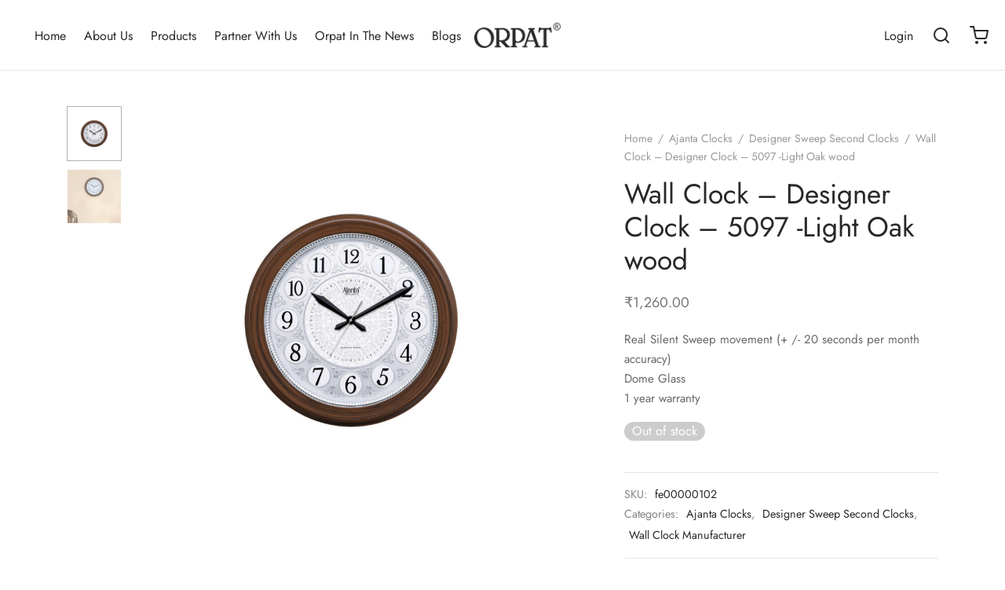

--- FILE ---
content_type: text/html; charset=UTF-8
request_url: https://orpatgroup.com/product/wall-clock-designer-clock-5097-light-oak-wood/
body_size: 47393
content:

 <!DOCTYPE html>
<html lang="en-US">
<head>
	<meta charset="UTF-8" />
	<meta name="viewport" content="width=device-width, initial-scale=1.0, minimum-scale=1.0, maximum-scale=1.0, user-scalable=no">
	<link rel="profile" href="https://gmpg.org/xfn/11">
	<link rel="pingback" href="https://orpatgroup.com/xmlrpc.php">
		<!-- Google Tag Manager 2021 -->
	<script>(function(w,d,s,l,i){w[l]=w[l]||[];w[l].push({'gtm.start':
	new Date().getTime(),event:'gtm.js'});var f=d.getElementsByTagName(s)[0],
	j=d.createElement(s),dl=l!='dataLayer'?'&l='+l:'';j.async=true;j.src=
	'https://www.googletagmanager.com/gtm.js?id='+i+dl;f.parentNode.insertBefore(j,f);
	})(window,document,'script','dataLayer','GTM-M4NCQ53');</script>
	<!-- End Google Tag Manager 2021-->
	
	

	<meta name='robots' content='index, follow, max-image-preview:large, max-snippet:-1, max-video-preview:-1' />
	<style>img:is([sizes="auto" i], [sizes^="auto," i]) { contain-intrinsic-size: 3000px 1500px }</style>
	
	<!-- This site is optimized with the Yoast SEO plugin v23.4 - https://yoast.com/wordpress/plugins/seo/ -->
	<title>Wall Clock - Designer Clock - 5097 -Light Oak wood - Orpat Group</title>
	<meta name="description" content="Buy the Designer Wall Clock 5097 in Light Oak Wood, a perfect blend of style and elegance for your home. Shop designer wall clocks online in India and elevate your décor. Shop now on Orpat Group." />
	<link rel="canonical" href="https://orpatgroup.com/product/wall-clock-designer-clock-5097-light-oak-wood/" />
	<meta property="og:locale" content="en_US" />
	<meta property="og:type" content="article" />
	<meta property="og:title" content="Wall Clock - Designer Clock - 5097 -Light Oak wood - Orpat Group" />
	<meta property="og:description" content="Buy the Designer Wall Clock 5097 in Light Oak Wood, a perfect blend of style and elegance for your home. Shop designer wall clocks online in India and elevate your décor. Shop now on Orpat Group." />
	<meta property="og:url" content="https://orpatgroup.com/product/wall-clock-designer-clock-5097-light-oak-wood/" />
	<meta property="og:site_name" content="Orpat Group" />
	<meta property="article:modified_time" content="2025-04-02T10:42:27+00:00" />
	<meta property="og:image" content="https://orpatgroup.com/wp-content/uploads/2020/12/5097-FRONT-LIGHT-OAK-WOOD-0Q9A3021-QQQ-06-05-2022-scaled.jpg" />
	<meta property="og:image:width" content="2560" />
	<meta property="og:image:height" content="2560" />
	<meta property="og:image:type" content="image/jpeg" />
	<meta name="twitter:card" content="summary_large_image" />
	<meta name="twitter:label1" content="Est. reading time" />
	<meta name="twitter:data1" content="1 minute" />
	<script type="application/ld+json" class="yoast-schema-graph">{"@context":"https://schema.org","@graph":[{"@type":"WebPage","@id":"https://orpatgroup.com/product/wall-clock-designer-clock-5097-light-oak-wood/","url":"https://orpatgroup.com/product/wall-clock-designer-clock-5097-light-oak-wood/","name":"Wall Clock - Designer Clock - 5097 -Light Oak wood - Orpat Group","isPartOf":{"@id":"https://orpatgroup.com/#website"},"primaryImageOfPage":{"@id":"https://orpatgroup.com/product/wall-clock-designer-clock-5097-light-oak-wood/#primaryimage"},"image":{"@id":"https://orpatgroup.com/product/wall-clock-designer-clock-5097-light-oak-wood/#primaryimage"},"thumbnailUrl":"https://orpatgroup.com/wp-content/uploads/2020/12/5097-FRONT-LIGHT-OAK-WOOD-0Q9A3021-QQQ-06-05-2022-scaled.jpg","datePublished":"2020-12-22T15:02:37+00:00","dateModified":"2025-04-02T10:42:27+00:00","description":"Buy the Designer Wall Clock 5097 in Light Oak Wood, a perfect blend of style and elegance for your home. Shop designer wall clocks online in India and elevate your décor. Shop now on Orpat Group.","breadcrumb":{"@id":"https://orpatgroup.com/product/wall-clock-designer-clock-5097-light-oak-wood/#breadcrumb"},"inLanguage":"en-US","potentialAction":[{"@type":"ReadAction","target":["https://orpatgroup.com/product/wall-clock-designer-clock-5097-light-oak-wood/"]}]},{"@type":"ImageObject","inLanguage":"en-US","@id":"https://orpatgroup.com/product/wall-clock-designer-clock-5097-light-oak-wood/#primaryimage","url":"https://orpatgroup.com/wp-content/uploads/2020/12/5097-FRONT-LIGHT-OAK-WOOD-0Q9A3021-QQQ-06-05-2022-scaled.jpg","contentUrl":"https://orpatgroup.com/wp-content/uploads/2020/12/5097-FRONT-LIGHT-OAK-WOOD-0Q9A3021-QQQ-06-05-2022-scaled.jpg","width":2560,"height":2560},{"@type":"BreadcrumbList","@id":"https://orpatgroup.com/product/wall-clock-designer-clock-5097-light-oak-wood/#breadcrumb","itemListElement":[{"@type":"ListItem","position":1,"name":"Shop","item":"https://orpatgroup.com/shop/"},{"@type":"ListItem","position":2,"name":"Wall Clock &#8211; Designer Clock &#8211; 5097 -Light Oak wood"}]},{"@type":"WebSite","@id":"https://orpatgroup.com/#website","url":"https://orpatgroup.com/","name":"Orpat Group","description":"Ajanta Orpat Group: Manufacturer of Clocks, Fans and Home Appliances","potentialAction":[{"@type":"SearchAction","target":{"@type":"EntryPoint","urlTemplate":"https://orpatgroup.com/?s={search_term_string}"},"query-input":{"@type":"PropertyValueSpecification","valueRequired":true,"valueName":"search_term_string"}}],"inLanguage":"en-US"}]}</script>
	<!-- / Yoast SEO plugin. -->


<link rel='dns-prefetch' href='//www.googletagmanager.com' />
<link rel="alternate" type="application/rss+xml" title="Orpat Group &raquo; Feed" href="https://orpatgroup.com/feed/" />
<link rel="alternate" type="application/rss+xml" title="Orpat Group &raquo; Comments Feed" href="https://orpatgroup.com/comments/feed/" />
<link rel="alternate" type="application/rss+xml" title="Orpat Group &raquo; Stories Feed" href="https://orpatgroup.com/web-stories/feed/"><script>
window._wpemojiSettings = {"baseUrl":"https:\/\/s.w.org\/images\/core\/emoji\/16.0.1\/72x72\/","ext":".png","svgUrl":"https:\/\/s.w.org\/images\/core\/emoji\/16.0.1\/svg\/","svgExt":".svg","source":{"concatemoji":"https:\/\/orpatgroup.com\/wp-includes\/js\/wp-emoji-release.min.js?ver=6.8.2"}};
/*! This file is auto-generated */
!function(s,n){var o,i,e;function c(e){try{var t={supportTests:e,timestamp:(new Date).valueOf()};sessionStorage.setItem(o,JSON.stringify(t))}catch(e){}}function p(e,t,n){e.clearRect(0,0,e.canvas.width,e.canvas.height),e.fillText(t,0,0);var t=new Uint32Array(e.getImageData(0,0,e.canvas.width,e.canvas.height).data),a=(e.clearRect(0,0,e.canvas.width,e.canvas.height),e.fillText(n,0,0),new Uint32Array(e.getImageData(0,0,e.canvas.width,e.canvas.height).data));return t.every(function(e,t){return e===a[t]})}function u(e,t){e.clearRect(0,0,e.canvas.width,e.canvas.height),e.fillText(t,0,0);for(var n=e.getImageData(16,16,1,1),a=0;a<n.data.length;a++)if(0!==n.data[a])return!1;return!0}function f(e,t,n,a){switch(t){case"flag":return n(e,"\ud83c\udff3\ufe0f\u200d\u26a7\ufe0f","\ud83c\udff3\ufe0f\u200b\u26a7\ufe0f")?!1:!n(e,"\ud83c\udde8\ud83c\uddf6","\ud83c\udde8\u200b\ud83c\uddf6")&&!n(e,"\ud83c\udff4\udb40\udc67\udb40\udc62\udb40\udc65\udb40\udc6e\udb40\udc67\udb40\udc7f","\ud83c\udff4\u200b\udb40\udc67\u200b\udb40\udc62\u200b\udb40\udc65\u200b\udb40\udc6e\u200b\udb40\udc67\u200b\udb40\udc7f");case"emoji":return!a(e,"\ud83e\udedf")}return!1}function g(e,t,n,a){var r="undefined"!=typeof WorkerGlobalScope&&self instanceof WorkerGlobalScope?new OffscreenCanvas(300,150):s.createElement("canvas"),o=r.getContext("2d",{willReadFrequently:!0}),i=(o.textBaseline="top",o.font="600 32px Arial",{});return e.forEach(function(e){i[e]=t(o,e,n,a)}),i}function t(e){var t=s.createElement("script");t.src=e,t.defer=!0,s.head.appendChild(t)}"undefined"!=typeof Promise&&(o="wpEmojiSettingsSupports",i=["flag","emoji"],n.supports={everything:!0,everythingExceptFlag:!0},e=new Promise(function(e){s.addEventListener("DOMContentLoaded",e,{once:!0})}),new Promise(function(t){var n=function(){try{var e=JSON.parse(sessionStorage.getItem(o));if("object"==typeof e&&"number"==typeof e.timestamp&&(new Date).valueOf()<e.timestamp+604800&&"object"==typeof e.supportTests)return e.supportTests}catch(e){}return null}();if(!n){if("undefined"!=typeof Worker&&"undefined"!=typeof OffscreenCanvas&&"undefined"!=typeof URL&&URL.createObjectURL&&"undefined"!=typeof Blob)try{var e="postMessage("+g.toString()+"("+[JSON.stringify(i),f.toString(),p.toString(),u.toString()].join(",")+"));",a=new Blob([e],{type:"text/javascript"}),r=new Worker(URL.createObjectURL(a),{name:"wpTestEmojiSupports"});return void(r.onmessage=function(e){c(n=e.data),r.terminate(),t(n)})}catch(e){}c(n=g(i,f,p,u))}t(n)}).then(function(e){for(var t in e)n.supports[t]=e[t],n.supports.everything=n.supports.everything&&n.supports[t],"flag"!==t&&(n.supports.everythingExceptFlag=n.supports.everythingExceptFlag&&n.supports[t]);n.supports.everythingExceptFlag=n.supports.everythingExceptFlag&&!n.supports.flag,n.DOMReady=!1,n.readyCallback=function(){n.DOMReady=!0}}).then(function(){return e}).then(function(){var e;n.supports.everything||(n.readyCallback(),(e=n.source||{}).concatemoji?t(e.concatemoji):e.wpemoji&&e.twemoji&&(t(e.twemoji),t(e.wpemoji)))}))}((window,document),window._wpemojiSettings);
</script>
<style id='wp-emoji-styles-inline-css'>

	img.wp-smiley, img.emoji {
		display: inline !important;
		border: none !important;
		box-shadow: none !important;
		height: 1em !important;
		width: 1em !important;
		margin: 0 0.07em !important;
		vertical-align: -0.1em !important;
		background: none !important;
		padding: 0 !important;
	}
</style>
<link rel='stylesheet' id='wp-block-library-css' href='https://orpatgroup.com/wp-includes/css/dist/block-library/style.min.css?ver=6.8.2' media='all' />
<style id='wp-block-library-theme-inline-css'>
.wp-block-audio :where(figcaption){color:#555;font-size:13px;text-align:center}.is-dark-theme .wp-block-audio :where(figcaption){color:#ffffffa6}.wp-block-audio{margin:0 0 1em}.wp-block-code{border:1px solid #ccc;border-radius:4px;font-family:Menlo,Consolas,monaco,monospace;padding:.8em 1em}.wp-block-embed :where(figcaption){color:#555;font-size:13px;text-align:center}.is-dark-theme .wp-block-embed :where(figcaption){color:#ffffffa6}.wp-block-embed{margin:0 0 1em}.blocks-gallery-caption{color:#555;font-size:13px;text-align:center}.is-dark-theme .blocks-gallery-caption{color:#ffffffa6}:root :where(.wp-block-image figcaption){color:#555;font-size:13px;text-align:center}.is-dark-theme :root :where(.wp-block-image figcaption){color:#ffffffa6}.wp-block-image{margin:0 0 1em}.wp-block-pullquote{border-bottom:4px solid;border-top:4px solid;color:currentColor;margin-bottom:1.75em}.wp-block-pullquote cite,.wp-block-pullquote footer,.wp-block-pullquote__citation{color:currentColor;font-size:.8125em;font-style:normal;text-transform:uppercase}.wp-block-quote{border-left:.25em solid;margin:0 0 1.75em;padding-left:1em}.wp-block-quote cite,.wp-block-quote footer{color:currentColor;font-size:.8125em;font-style:normal;position:relative}.wp-block-quote:where(.has-text-align-right){border-left:none;border-right:.25em solid;padding-left:0;padding-right:1em}.wp-block-quote:where(.has-text-align-center){border:none;padding-left:0}.wp-block-quote.is-large,.wp-block-quote.is-style-large,.wp-block-quote:where(.is-style-plain){border:none}.wp-block-search .wp-block-search__label{font-weight:700}.wp-block-search__button{border:1px solid #ccc;padding:.375em .625em}:where(.wp-block-group.has-background){padding:1.25em 2.375em}.wp-block-separator.has-css-opacity{opacity:.4}.wp-block-separator{border:none;border-bottom:2px solid;margin-left:auto;margin-right:auto}.wp-block-separator.has-alpha-channel-opacity{opacity:1}.wp-block-separator:not(.is-style-wide):not(.is-style-dots){width:100px}.wp-block-separator.has-background:not(.is-style-dots){border-bottom:none;height:1px}.wp-block-separator.has-background:not(.is-style-wide):not(.is-style-dots){height:2px}.wp-block-table{margin:0 0 1em}.wp-block-table td,.wp-block-table th{word-break:normal}.wp-block-table :where(figcaption){color:#555;font-size:13px;text-align:center}.is-dark-theme .wp-block-table :where(figcaption){color:#ffffffa6}.wp-block-video :where(figcaption){color:#555;font-size:13px;text-align:center}.is-dark-theme .wp-block-video :where(figcaption){color:#ffffffa6}.wp-block-video{margin:0 0 1em}:root :where(.wp-block-template-part.has-background){margin-bottom:0;margin-top:0;padding:1.25em 2.375em}
</style>
<style id='classic-theme-styles-inline-css'>
/*! This file is auto-generated */
.wp-block-button__link{color:#fff;background-color:#32373c;border-radius:9999px;box-shadow:none;text-decoration:none;padding:calc(.667em + 2px) calc(1.333em + 2px);font-size:1.125em}.wp-block-file__button{background:#32373c;color:#fff;text-decoration:none}
</style>
<style id='global-styles-inline-css'>
:root{--wp--preset--aspect-ratio--square: 1;--wp--preset--aspect-ratio--4-3: 4/3;--wp--preset--aspect-ratio--3-4: 3/4;--wp--preset--aspect-ratio--3-2: 3/2;--wp--preset--aspect-ratio--2-3: 2/3;--wp--preset--aspect-ratio--16-9: 16/9;--wp--preset--aspect-ratio--9-16: 9/16;--wp--preset--color--black: #000000;--wp--preset--color--cyan-bluish-gray: #abb8c3;--wp--preset--color--white: #ffffff;--wp--preset--color--pale-pink: #f78da7;--wp--preset--color--vivid-red: #cf2e2e;--wp--preset--color--luminous-vivid-orange: #ff6900;--wp--preset--color--luminous-vivid-amber: #fcb900;--wp--preset--color--light-green-cyan: #7bdcb5;--wp--preset--color--vivid-green-cyan: #00d084;--wp--preset--color--pale-cyan-blue: #8ed1fc;--wp--preset--color--vivid-cyan-blue: #0693e3;--wp--preset--color--vivid-purple: #9b51e0;--wp--preset--color--gutenberg-white: #ffffff;--wp--preset--color--gutenberg-shade: #f8f8f8;--wp--preset--color--gutenberg-gray: #777777;--wp--preset--color--gutenberg-dark: #282828;--wp--preset--color--gutenberg-accent: #b9a16b;--wp--preset--gradient--vivid-cyan-blue-to-vivid-purple: linear-gradient(135deg,rgba(6,147,227,1) 0%,rgb(155,81,224) 100%);--wp--preset--gradient--light-green-cyan-to-vivid-green-cyan: linear-gradient(135deg,rgb(122,220,180) 0%,rgb(0,208,130) 100%);--wp--preset--gradient--luminous-vivid-amber-to-luminous-vivid-orange: linear-gradient(135deg,rgba(252,185,0,1) 0%,rgba(255,105,0,1) 100%);--wp--preset--gradient--luminous-vivid-orange-to-vivid-red: linear-gradient(135deg,rgba(255,105,0,1) 0%,rgb(207,46,46) 100%);--wp--preset--gradient--very-light-gray-to-cyan-bluish-gray: linear-gradient(135deg,rgb(238,238,238) 0%,rgb(169,184,195) 100%);--wp--preset--gradient--cool-to-warm-spectrum: linear-gradient(135deg,rgb(74,234,220) 0%,rgb(151,120,209) 20%,rgb(207,42,186) 40%,rgb(238,44,130) 60%,rgb(251,105,98) 80%,rgb(254,248,76) 100%);--wp--preset--gradient--blush-light-purple: linear-gradient(135deg,rgb(255,206,236) 0%,rgb(152,150,240) 100%);--wp--preset--gradient--blush-bordeaux: linear-gradient(135deg,rgb(254,205,165) 0%,rgb(254,45,45) 50%,rgb(107,0,62) 100%);--wp--preset--gradient--luminous-dusk: linear-gradient(135deg,rgb(255,203,112) 0%,rgb(199,81,192) 50%,rgb(65,88,208) 100%);--wp--preset--gradient--pale-ocean: linear-gradient(135deg,rgb(255,245,203) 0%,rgb(182,227,212) 50%,rgb(51,167,181) 100%);--wp--preset--gradient--electric-grass: linear-gradient(135deg,rgb(202,248,128) 0%,rgb(113,206,126) 100%);--wp--preset--gradient--midnight: linear-gradient(135deg,rgb(2,3,129) 0%,rgb(40,116,252) 100%);--wp--preset--font-size--small: 13px;--wp--preset--font-size--medium: 20px;--wp--preset--font-size--large: 36px;--wp--preset--font-size--x-large: 42px;--wp--preset--font-family--inter: "Inter", sans-serif;--wp--preset--font-family--cardo: Cardo;--wp--preset--spacing--20: 0.44rem;--wp--preset--spacing--30: 0.67rem;--wp--preset--spacing--40: 1rem;--wp--preset--spacing--50: 1.5rem;--wp--preset--spacing--60: 2.25rem;--wp--preset--spacing--70: 3.38rem;--wp--preset--spacing--80: 5.06rem;--wp--preset--shadow--natural: 6px 6px 9px rgba(0, 0, 0, 0.2);--wp--preset--shadow--deep: 12px 12px 50px rgba(0, 0, 0, 0.4);--wp--preset--shadow--sharp: 6px 6px 0px rgba(0, 0, 0, 0.2);--wp--preset--shadow--outlined: 6px 6px 0px -3px rgba(255, 255, 255, 1), 6px 6px rgba(0, 0, 0, 1);--wp--preset--shadow--crisp: 6px 6px 0px rgba(0, 0, 0, 1);}:where(.is-layout-flex){gap: 0.5em;}:where(.is-layout-grid){gap: 0.5em;}body .is-layout-flex{display: flex;}.is-layout-flex{flex-wrap: wrap;align-items: center;}.is-layout-flex > :is(*, div){margin: 0;}body .is-layout-grid{display: grid;}.is-layout-grid > :is(*, div){margin: 0;}:where(.wp-block-columns.is-layout-flex){gap: 2em;}:where(.wp-block-columns.is-layout-grid){gap: 2em;}:where(.wp-block-post-template.is-layout-flex){gap: 1.25em;}:where(.wp-block-post-template.is-layout-grid){gap: 1.25em;}.has-black-color{color: var(--wp--preset--color--black) !important;}.has-cyan-bluish-gray-color{color: var(--wp--preset--color--cyan-bluish-gray) !important;}.has-white-color{color: var(--wp--preset--color--white) !important;}.has-pale-pink-color{color: var(--wp--preset--color--pale-pink) !important;}.has-vivid-red-color{color: var(--wp--preset--color--vivid-red) !important;}.has-luminous-vivid-orange-color{color: var(--wp--preset--color--luminous-vivid-orange) !important;}.has-luminous-vivid-amber-color{color: var(--wp--preset--color--luminous-vivid-amber) !important;}.has-light-green-cyan-color{color: var(--wp--preset--color--light-green-cyan) !important;}.has-vivid-green-cyan-color{color: var(--wp--preset--color--vivid-green-cyan) !important;}.has-pale-cyan-blue-color{color: var(--wp--preset--color--pale-cyan-blue) !important;}.has-vivid-cyan-blue-color{color: var(--wp--preset--color--vivid-cyan-blue) !important;}.has-vivid-purple-color{color: var(--wp--preset--color--vivid-purple) !important;}.has-black-background-color{background-color: var(--wp--preset--color--black) !important;}.has-cyan-bluish-gray-background-color{background-color: var(--wp--preset--color--cyan-bluish-gray) !important;}.has-white-background-color{background-color: var(--wp--preset--color--white) !important;}.has-pale-pink-background-color{background-color: var(--wp--preset--color--pale-pink) !important;}.has-vivid-red-background-color{background-color: var(--wp--preset--color--vivid-red) !important;}.has-luminous-vivid-orange-background-color{background-color: var(--wp--preset--color--luminous-vivid-orange) !important;}.has-luminous-vivid-amber-background-color{background-color: var(--wp--preset--color--luminous-vivid-amber) !important;}.has-light-green-cyan-background-color{background-color: var(--wp--preset--color--light-green-cyan) !important;}.has-vivid-green-cyan-background-color{background-color: var(--wp--preset--color--vivid-green-cyan) !important;}.has-pale-cyan-blue-background-color{background-color: var(--wp--preset--color--pale-cyan-blue) !important;}.has-vivid-cyan-blue-background-color{background-color: var(--wp--preset--color--vivid-cyan-blue) !important;}.has-vivid-purple-background-color{background-color: var(--wp--preset--color--vivid-purple) !important;}.has-black-border-color{border-color: var(--wp--preset--color--black) !important;}.has-cyan-bluish-gray-border-color{border-color: var(--wp--preset--color--cyan-bluish-gray) !important;}.has-white-border-color{border-color: var(--wp--preset--color--white) !important;}.has-pale-pink-border-color{border-color: var(--wp--preset--color--pale-pink) !important;}.has-vivid-red-border-color{border-color: var(--wp--preset--color--vivid-red) !important;}.has-luminous-vivid-orange-border-color{border-color: var(--wp--preset--color--luminous-vivid-orange) !important;}.has-luminous-vivid-amber-border-color{border-color: var(--wp--preset--color--luminous-vivid-amber) !important;}.has-light-green-cyan-border-color{border-color: var(--wp--preset--color--light-green-cyan) !important;}.has-vivid-green-cyan-border-color{border-color: var(--wp--preset--color--vivid-green-cyan) !important;}.has-pale-cyan-blue-border-color{border-color: var(--wp--preset--color--pale-cyan-blue) !important;}.has-vivid-cyan-blue-border-color{border-color: var(--wp--preset--color--vivid-cyan-blue) !important;}.has-vivid-purple-border-color{border-color: var(--wp--preset--color--vivid-purple) !important;}.has-vivid-cyan-blue-to-vivid-purple-gradient-background{background: var(--wp--preset--gradient--vivid-cyan-blue-to-vivid-purple) !important;}.has-light-green-cyan-to-vivid-green-cyan-gradient-background{background: var(--wp--preset--gradient--light-green-cyan-to-vivid-green-cyan) !important;}.has-luminous-vivid-amber-to-luminous-vivid-orange-gradient-background{background: var(--wp--preset--gradient--luminous-vivid-amber-to-luminous-vivid-orange) !important;}.has-luminous-vivid-orange-to-vivid-red-gradient-background{background: var(--wp--preset--gradient--luminous-vivid-orange-to-vivid-red) !important;}.has-very-light-gray-to-cyan-bluish-gray-gradient-background{background: var(--wp--preset--gradient--very-light-gray-to-cyan-bluish-gray) !important;}.has-cool-to-warm-spectrum-gradient-background{background: var(--wp--preset--gradient--cool-to-warm-spectrum) !important;}.has-blush-light-purple-gradient-background{background: var(--wp--preset--gradient--blush-light-purple) !important;}.has-blush-bordeaux-gradient-background{background: var(--wp--preset--gradient--blush-bordeaux) !important;}.has-luminous-dusk-gradient-background{background: var(--wp--preset--gradient--luminous-dusk) !important;}.has-pale-ocean-gradient-background{background: var(--wp--preset--gradient--pale-ocean) !important;}.has-electric-grass-gradient-background{background: var(--wp--preset--gradient--electric-grass) !important;}.has-midnight-gradient-background{background: var(--wp--preset--gradient--midnight) !important;}.has-small-font-size{font-size: var(--wp--preset--font-size--small) !important;}.has-medium-font-size{font-size: var(--wp--preset--font-size--medium) !important;}.has-large-font-size{font-size: var(--wp--preset--font-size--large) !important;}.has-x-large-font-size{font-size: var(--wp--preset--font-size--x-large) !important;}
:where(.wp-block-post-template.is-layout-flex){gap: 1.25em;}:where(.wp-block-post-template.is-layout-grid){gap: 1.25em;}
:where(.wp-block-columns.is-layout-flex){gap: 2em;}:where(.wp-block-columns.is-layout-grid){gap: 2em;}
:root :where(.wp-block-pullquote){font-size: 1.5em;line-height: 1.6;}
</style>
<style id='woocommerce-inline-inline-css'>
.woocommerce form .form-row .required { visibility: visible; }
</style>
<link rel='stylesheet' id='woo-variation-swatches-css' href='https://orpatgroup.com/wp-content/plugins/woo-variation-swatches/assets/css/frontend.min.css?ver=1757422115' media='all' />
<style id='woo-variation-swatches-inline-css'>
:root {
--wvs-tick:url("data:image/svg+xml;utf8,%3Csvg filter='drop-shadow(0px 0px 2px rgb(0 0 0 / .8))' xmlns='http://www.w3.org/2000/svg'  viewBox='0 0 30 30'%3E%3Cpath fill='none' stroke='%23ffffff' stroke-linecap='round' stroke-linejoin='round' stroke-width='4' d='M4 16L11 23 27 7'/%3E%3C/svg%3E");

--wvs-cross:url("data:image/svg+xml;utf8,%3Csvg filter='drop-shadow(0px 0px 5px rgb(255 255 255 / .6))' xmlns='http://www.w3.org/2000/svg' width='72px' height='72px' viewBox='0 0 24 24'%3E%3Cpath fill='none' stroke='%23ff0000' stroke-linecap='round' stroke-width='0.6' d='M5 5L19 19M19 5L5 19'/%3E%3C/svg%3E");
--wvs-single-product-item-width:30px;
--wvs-single-product-item-height:30px;
--wvs-single-product-item-font-size:16px}
</style>
<link rel='stylesheet' id='goya-style-css' href='https://orpatgroup.com/wp-content/themes/goya/style.css?ver=6.8.2' media='all' />
<link rel='stylesheet' id='goya-child-style-css' href='https://orpatgroup.com/wp-content/themes/goya-child/style.css?ver=1.0' media='all' />
<link rel='stylesheet' id='goya-grid-css' href='https://orpatgroup.com/wp-content/themes/goya/assets/css/grid.css?ver=1.0.8.8' media='all' />
<link rel='stylesheet' id='goya-core-css' href='https://orpatgroup.com/wp-content/themes/goya/assets/css/core.css?ver=1.0.8.8' media='all' />
<link rel='stylesheet' id='goya-icons-css' href='https://orpatgroup.com/wp-content/themes/goya/assets/icons/theme-icons/style.css?ver=1.0.8.8' media='all' />
<link rel='stylesheet' id='goya-shop-css' href='https://orpatgroup.com/wp-content/themes/goya/assets/css/shop.css?ver=1.0.8.8' media='all' />
<link rel='stylesheet' id='goya-elements-css' href='https://orpatgroup.com/wp-content/themes/goya/assets/css/vc-elements.css?ver=1.0.8.8' media='all' />
<style id='goya-customizer-styles-inline-css'>
body,blockquote cite,div.vc_progress_bar .vc_single_bar .vc_label,div.vc_toggle_size_sm .vc_toggle_title h4 {font-size:16px;}.wp-caption-text,.woocommerce-breadcrumb,.post.listing .listing_content .post-meta,.footer-bar .footer-bar-content,.side-menu .mobile-widgets p,.side-menu .side-widgets p,.products .product.product-category a div h2 .count,#payment .payment_methods li .payment_box,#payment .payment_methods li a.about_paypal,.et-product-detail .summary .sizing_guide,#reviews .commentlist li .comment-text .woocommerce-review__verified,#reviews .commentlist li .comment-text .woocommerce-review__published-date,.commentlist > li .comment-meta,.widget .type-post .post-meta,.widget_rss .rss-date,.wp-block-latest-comments__comment-date,.wp-block-latest-posts__post-date,.commentlist > li .reply,.comment-reply-title small,.commentlist .bypostauthor .post-author,.commentlist .bypostauthor > .comment-body .fn:after,.et-portfolio.et-portfolio-style-hover-card .type-portfolio .et-portfolio-excerpt {font-size:14px;}h1, h2, h3, h4, h5, h6{color:#282828;}.et-banner .et-banner-content .et-banner-title.color-accent,.et-banner .et-banner-content .et-banner-subtitle.color-accent,.et-banner .et-banner-content .et-banner-link.link.color-accent,.et-banner .et-banner-content .et-banner-link.link.color-accent:hover,.et-banner .et-banner-content .et-banner-link.outlined.color-accent,.et-banner .et-banner-content .et-banner-link.outlined.color-accent:hover {color:#b9a16b;}.et-banner .et-banner-content .et-banner-subtitle.tag_style.color-accent,.et-banner .et-banner-content .et-banner-link.solid.color-accent,.et-banner .et-banner-content .et-banner-link.solid.color-accent:hover {background:#b9a16b;}.et-iconbox.icon-style-background.icon-color-accent .et-feature-icon {background:#b9a16b;}.et-iconbox.icon-style-border.icon-color-accent .et-feature-icon,.et-iconbox.icon-style-simple.icon-color-accent .et-feature-icon {color:#b9a16b;}.et-counter.counter-color-accent .h1,.et-counter.icon-color-accent i {color:#b9a16b;}.et_btn.solid.color-accent {background:#b9a16b;}.et_btn.link.color-accent,.et_btn.outlined.color-accent,.et_btn.outlined.color-accent:hover {color:#b9a16b;}.et-animatype.color-accent .et-animated-entry,.et-stroketype.color-accent *{color:#b9a16b;}.slick-prev:hover,.slick-next:hover,.flex-prev:hover,.flex-next:hover,.mfp-wrap.quick-search .mfp-content [type="submit"],.et-close,.single-product .pswp__button:hover,.content404 h4,.woocommerce-tabs .tabs li a span,.woo-variation-gallery-wrapper .woo-variation-gallery-trigger:hover:after,.mobile-menu li.menu-item-has-children.active > .et-menu-toggle:after,.remove:hover, a.remove:hover,span.minicart-counter.et-count-zero,.tag-cloud-link .tag-link-count,.star-rating > span:before,.comment-form-rating .stars > span:before,.wpmc-tabs-wrapper li.wpmc-tab-item.current,div.argmc-wrapper .tab-completed-icon:before,div.argmc-wrapper .argmc-tab-item.completed .argmc-tab-number,.widget ul li.active,.et-wp-gallery-popup .mfp-arrow {color:#b9a16b;}.menu-item.accent-color a,.accent-color:not(.fancy-tag),.accent-color:not(.fancy-tag) .wpb_wrapper > h1,.accent-color:not(.fancy-tag) .wpb_wrapper > h2,.accent-color:not(.fancy-tag) .wpb_wrapper > h3,.accent-color:not(.fancy-tag) .wpb_wrapper > h4,.accent-color:not(.fancy-tag) .wpb_wrapper > h5,.accent-color:not(.fancy-tag) .wpb_wrapper > h6,.accent-color:not(.fancy-tag) .wpb_wrapper > p {color:#b9a16b !important;}.accent-color.fancy-tag,.wpb_text_column .accent-color.fancy-tag:last-child,.accent-color.fancy-tag .wpb_wrapper > h1,.accent-color.fancy-tag .wpb_wrapper > h2,.accent-color.fancy-tag .wpb_wrapper > h3,.accent-color.fancy-tag .wpb_wrapper > h4,.accent-color.fancy-tag .wpb_wrapper > h5,.accent-color.fancy-tag .wpb_wrapper > h6,.accent-color.fancy-tag .wpb_wrapper > p {background-color:#b9a16b;}.wpmc-tabs-wrapper li.wpmc-tab-item.current .wpmc-tab-number,.wpmc-tabs-wrapper li.wpmc-tab-item.current:before,.tag-cloud-link:hover,div.argmc-wrapper .argmc-tab-item.completed .argmc-tab-number,div.argmc-wrapper .argmc-tab-item.current .argmc-tab-number,div.argmc-wrapper .argmc-tab-item.last.current + .argmc-tab-item:hover .argmc-tab-number {border-color:#b9a16b;}.vc_progress_bar.vc_progress-bar-color-bar_orange .vc_single_bar span.vc_bar,span.minicart-counter,.filter-trigger .et-active-filters-count,.et-active-filters-count,div.argmc-wrapper .argmc-tab-item.current .argmc-tab-number,div.argmc-wrapper .argmc-tab-item.visited:hover .argmc-tab-number,div.argmc-wrapper .argmc-tab-item.last.current + .argmc-tab-item:hover .argmc-tab-number,.slick-dots li button:hover,.wpb_column.et-light-column .postline:before,.wpb_column.et-light-column .postline-medium:before,.wpb_column.et-light-column .postline-large:before,.et-feat-video-btn:hover .et-featured-video-icon:after,.post.type-post.sticky .entry-title a:after {background-color:#b9a16b;}div.argmc-wrapper .argmc-tab-item.visited:before {border-bottom-color:#b9a16b;}.yith-wcan-loading:after,.blockUI.blockOverlay:after,.easyzoom-notice:after,.woocommerce-product-gallery__wrapper .slick:after,.add_to_cart_button.loading:after,.et-loader:after {background-color:#b9a16b;}.fancy-title,h1.fancy-title,h2.fancy-title,h3.fancy-title,h4.fancy-title,h5.fancy-title,h6.fancy-title {color:#b9a16b}.fancy-tag,h1.fancy-tag,h2.fancy-tag,h3.fancy-tag,h4.fancy-tag,h5.fancy-tag,h6.fancy-tag {background-color:#b9a16b}@media only screen and (max-width:991px) {.site-header .header-mobile {display:block !important;}.site-header .header-main,.site-header .header-bottom {display:none !important;}}@media only screen and (min-width:992px) {.site-header,.header-spacer,.product-header-spacer {height:90px;}.page-header-transparent .hero-header .hero-title {padding-top:90px;}.et-product-detail.et-product-layout-no-padding.product-header-transparent .showcase-inner .product-information {padding-top:90px;}.header_on_scroll:not(.megamenu-active) .site-header,.header_on_scroll:not(.megamenu-active) .header-spacer,.header_on_scroll:not(.megamenu-active) .product-header-spacer {height:70px;}}@media only screen and (max-width:991px) {.site-header,.header_on_scroll .site-header,.header-spacer,.product-header-spacer {height:60px;}.page-header-transparent .hero-header .hero-title {padding-top:60px;}}@media screen and (min-width:576px) and (max-width:767px) {.sticky-product-bar {height:60px;}.product-bar-visible.single-product.fixed-product-bar-bottom .footer {margin-bottom:60px;}.product-bar-visible.single-product.fixed-product-bar-bottom #scroll_to_top.active {bottom:70px;}}.page-header-regular .site-header,.header_on_scroll .site-header {background-color:#ffffff;}@media only screen and (max-width:576px) {.page-header-transparent:not(.header-transparent-mobiles):not(.header_on_scroll) .site-header {background-color:#ffffff;}}.site-header a,.site-header .menu-toggle,.site-header .goya-search button {color:#282828;}@media only screen and (max-width:767px) {.sticky-header-light .site-header .menu-toggle:hover,.header-transparent-mobiles.sticky-header-light.header_on_scroll .site-header a.icon,.header-transparent-mobiles.sticky-header-light.header_on_scroll .site-header .menu-toggle,.header-transparent-mobiles.light-title:not(.header_on_scroll) .site-header a.icon,.header-transparent-mobiles.light-title:not(.header_on_scroll) .site-header .menu-toggle {color:#ffffff;}}@media only screen and (min-width:768px) {.light-title:not(.header_on_scroll) .site-header .site-title,.light-title:not(.header_on_scroll) .site-header .et-header-menu>li> a,.sticky-header-light.header_on_scroll .site-header .et-header-menu>li> a,.light-title:not(.header_on_scroll) span.minicart-counter.et-count-zero,.sticky-header-light.header_on_scroll .site-header .icon,.sticky-header-light.header_on_scroll .site-header .menu-toggle,.light-title:not(.header_on_scroll) .site-header .icon,.light-title:not(.header_on_scroll) .site-header .menu-toggle {color:#ffffff;}}.et-header-menu .menu-label,.mobile-menu .menu-label {background-color:#bbbbbb;}.et-header-menu ul.sub-menu:before,.et-header-menu .sub-menu .sub-menu {background-color:#ffffff !important;}.et-header-menu>li.menu-item-has-children > a:after {border-bottom-color:#ffffff;}.et-header-menu .sub-menu li.menu-item-has-children:after,.et-header-menu ul.sub-menu li a {color:#444444;}.side-panel .mobile-bar,.side-panel .mobile-bar.dark {background:#f8f8f8;}.side-mobile-menu,.side-mobile-menu.dark { background:#ffffff;}.side-fullscreen-menu,.side-fullscreen-menu.dark { background:#ffffff;}.site-footer,.site-footer.dark {background-color:#ffffff;}.site-footer .footer-bar.custom-color-1,.site-footer .footer-bar.custom-color-1.dark {background-color:#ffffff;}.mfp #et-quickview {max-width:960px;}.woocommerce-Tabs-panel.custom_scroll {max-height:400px;}.product_meta .trap {display:none !important;}.shop-widget-scroll .widget > ul,.shop-widget-scroll .widget:not(.widget-woof) > .widgettitle + *,.shop-widget-scroll .wcapf-layered-nav {max-height:150px;}.free-shipping-progress-bar .progress-bar-indicator {background:linear-gradient(270deg, #b9a16b 0, #ffffff 200%);background-color: #b9a16b;flex-grow:1;}.rtl .free-shipping-progress-bar .progress-bar-indicator {background:linear-gradient(90deg, #b9a16b 0, #ffffff 200%);}.progress-bar-status.success .progress-bar-indicator { background:#67bb67;}.star-rating > span:before,.comment-form-rating .stars > span:before {color:#282828;}.product-inner .badge.onsale,.wc-block-grid .wc-block-grid__products .wc-block-grid__product .wc-block-grid__product-onsale {color:#ef5c5c;background-color:#ffffff;}.et-product-detail .summary .badge.onsale {border-color:#ef5c5c;}.product-inner .badge.new {color:#585858;background-color:#ffffff;}.product-inner .badge.out-of-stock {color:#585858;background-color:#ffffff;}@media screen and (min-width:768px) {.wc-block-grid__products .wc-block-grid__product .wc-block-grid__product-image {margin-top:5px;}.wc-block-grid__products .wc-block-grid__product:hover .wc-block-grid__product-image {transform:translateY(-5px);}.wc-block-grid__products .wc-block-grid__product:hover .wc-block-grid__product-image img {-moz-transform:scale(1.05, 1.05);-ms-transform:scale(1.05, 1.05);-webkit-transform:scale(1.05, 1.05);transform:scale(1.05, 1.05);}}.et-blog.hero-header .hero-title {background-color:#f8f8f8;}.post.post-detail.hero-title .post-featured.title-wrap {background-color:#f8f8f8;}.has-gutenberg-white-color { color:#ffffff !important; }.has-gutenberg-white-background-color { background-color:#ffffff; }.wp-block-button.outlined .has-gutenberg-white-color { border-color:#ffffff !important; background-color:transparent !important; }.has-gutenberg-shade-color { color:#f8f8f8 !important; }.has-gutenberg-shade-background-color { background-color:#f8f8f8; }.wp-block-button.outlined .has-gutenberg-shade-color { border-color:#f8f8f8 !important; background-color:transparent !important; }.has-gutenberg-gray-color { color:#777777 !important; }.has-gutenberg-gray-background-color { background-color:#777777; }.wp-block-button.outlined .has-gutenberg-gray-color { border-color:#777777 !important; background-color:transparent !important; }.has-gutenberg-dark-color { color:#282828 !important; }.has-gutenberg-dark-background-color { background-color:#282828; }.wp-block-button.outlined .has-gutenberg-dark-color { border-color:#282828 !important; background-color:transparent !important; }.has-gutenberg-accent-color { color:#b9a16b !important; }.has-gutenberg-accent-background-color { background-color:#b9a16b; }.wp-block-button.outlined .has-gutenberg-accent-color { border-color:#b9a16b !important; background-color:transparent !important; }.commentlist .bypostauthor > .comment-body .fn:after {content:'Post Author';}.et-inline-validation-notices .form-row.woocommerce-invalid-required-field:after{content:'Required field';}.post.type-post.sticky .entry-title a:after {content:'Featured';}
</style>
<link rel='stylesheet' id='wgdr-css' href='https://orpatgroup.com/wp-content/plugins/woocommerce-google-dynamic-retargeting-tag/public/css/wgdr-frontend.css?ver=6.8.2' media='all' />
<script type="text/template" id="tmpl-variation-template">
	<div class="woocommerce-variation-description">{{{ data.variation.variation_description }}}</div>
	<div class="woocommerce-variation-price">{{{ data.variation.price_html }}}</div>
	<div class="woocommerce-variation-availability">{{{ data.variation.availability_html }}}</div>
</script>
<script type="text/template" id="tmpl-unavailable-variation-template">
	<p role="alert">Sorry, this product is unavailable. Please choose a different combination.</p>
</script>
<script id="woocommerce-google-analytics-integration-gtag-js-after">
/* Google Analytics for WooCommerce (gtag.js) */
					window.dataLayer = window.dataLayer || [];
					function gtag(){dataLayer.push(arguments);}
					// Set up default consent state.
					for ( const mode of [{"analytics_storage":"denied","ad_storage":"denied","ad_user_data":"denied","ad_personalization":"denied","region":["AT","BE","BG","HR","CY","CZ","DK","EE","FI","FR","DE","GR","HU","IS","IE","IT","LV","LI","LT","LU","MT","NL","NO","PL","PT","RO","SK","SI","ES","SE","GB","CH"]}] || [] ) {
						gtag( "consent", "default", { "wait_for_update": 500, ...mode } );
					}
					gtag("js", new Date());
					gtag("set", "developer_id.dOGY3NW", true);
					gtag("config", "G-SDH9K0QSLH", {"track_404":true,"allow_google_signals":true,"logged_in":false,"linker":{"domains":[],"allow_incoming":false},"custom_map":{"dimension1":"logged_in"}});
</script>
<script src="https://orpatgroup.com/wp-includes/js/jquery/jquery.min.js?ver=3.7.1" id="jquery-core-js"></script>
<script src="https://orpatgroup.com/wp-includes/js/jquery/jquery-migrate.min.js?ver=3.4.1" id="jquery-migrate-js"></script>
<script src="https://orpatgroup.com/wp-content/plugins/woocommerce/assets/js/jquery-blockui/jquery.blockUI.min.js?ver=2.7.0-wc.9.3.2" id="jquery-blockui-js" data-wp-strategy="defer"></script>
<script id="wc-add-to-cart-js-extra">
var wc_add_to_cart_params = {"ajax_url":"\/wp-admin\/admin-ajax.php","wc_ajax_url":"\/?wc-ajax=%%endpoint%%","i18n_view_cart":"View cart","cart_url":"https:\/\/orpatgroup.com\/cart\/","is_cart":"","cart_redirect_after_add":"no"};
</script>
<script src="https://orpatgroup.com/wp-content/plugins/woocommerce/assets/js/frontend/add-to-cart.min.js?ver=9.3.2" id="wc-add-to-cart-js" data-wp-strategy="defer"></script>
<script id="wc-single-product-js-extra">
var wc_single_product_params = {"i18n_required_rating_text":"Please select a rating","review_rating_required":"yes","flexslider":{"rtl":false,"animation":"slide","smoothHeight":true,"directionNav":true,"controlNav":"thumbnails","slideshow":false,"animationSpeed":300,"animationLoop":false,"allowOneSlide":false},"zoom_enabled":"","zoom_options":[],"photoswipe_enabled":"","photoswipe_options":{"shareEl":false,"closeOnScroll":false,"history":false,"hideAnimationDuration":0,"showAnimationDuration":0,"showHideOpacity":true,"bgOpacity":1,"loop":false,"closeOnVerticalDrag":false,"barsSize":{"top":0,"bottom":0},"tapToClose":true,"tapToToggleControls":false},"flexslider_enabled":"1"};
</script>
<script src="https://orpatgroup.com/wp-content/plugins/woocommerce/assets/js/frontend/single-product.min.js?ver=9.3.2" id="wc-single-product-js" defer data-wp-strategy="defer"></script>
<script src="https://orpatgroup.com/wp-content/plugins/woocommerce/assets/js/js-cookie/js.cookie.min.js?ver=2.1.4-wc.9.3.2" id="js-cookie-js" defer data-wp-strategy="defer"></script>
<script id="woocommerce-js-extra">
var woocommerce_params = {"ajax_url":"\/wp-admin\/admin-ajax.php","wc_ajax_url":"\/?wc-ajax=%%endpoint%%"};
</script>
<script src="https://orpatgroup.com/wp-content/plugins/woocommerce/assets/js/frontend/woocommerce.min.js?ver=9.3.2" id="woocommerce-js" defer data-wp-strategy="defer"></script>
<script src="https://orpatgroup.com/wp-content/plugins/js_composer/assets/js/vendors/woocommerce-add-to-cart.js?ver=7.0" id="vc_woocommerce-add-to-cart-js-js"></script>
<script src="https://orpatgroup.com/wp-includes/js/underscore.min.js?ver=1.13.7" id="underscore-js"></script>
<script id="wp-util-js-extra">
var _wpUtilSettings = {"ajax":{"url":"\/wp-admin\/admin-ajax.php"}};
</script>
<script src="https://orpatgroup.com/wp-includes/js/wp-util.min.js?ver=6.8.2" id="wp-util-js"></script>
<script id="wc-cart-fragments-js-extra">
var wc_cart_fragments_params = {"ajax_url":"\/wp-admin\/admin-ajax.php","wc_ajax_url":"\/?wc-ajax=%%endpoint%%","cart_hash_key":"wc_cart_hash_9e4ecf8b8827f7d1900b41b41253bc5f","fragment_name":"wc_fragments_9e4ecf8b8827f7d1900b41b41253bc5f","request_timeout":"5000"};
</script>
<script src="https://orpatgroup.com/wp-content/plugins/woocommerce/assets/js/frontend/cart-fragments.min.js?ver=9.3.2" id="wc-cart-fragments-js" defer data-wp-strategy="defer"></script>
<script></script><link rel="https://api.w.org/" href="https://orpatgroup.com/wp-json/" /><link rel="alternate" title="JSON" type="application/json" href="https://orpatgroup.com/wp-json/wp/v2/product/8503" /><link rel="EditURI" type="application/rsd+xml" title="RSD" href="https://orpatgroup.com/xmlrpc.php?rsd" />
<link rel='shortlink' href='https://orpatgroup.com/?p=8503' />
<link rel="alternate" title="oEmbed (JSON)" type="application/json+oembed" href="https://orpatgroup.com/wp-json/oembed/1.0/embed?url=https%3A%2F%2Forpatgroup.com%2Fproduct%2Fwall-clock-designer-clock-5097-light-oak-wood%2F" />
<link rel="alternate" title="oEmbed (XML)" type="text/xml+oembed" href="https://orpatgroup.com/wp-json/oembed/1.0/embed?url=https%3A%2F%2Forpatgroup.com%2Fproduct%2Fwall-clock-designer-clock-5097-light-oak-wood%2F&#038;format=xml" />
    <style>
        /* Overlay background */
        .popup-overlay {
            position: fixed;
            top: 0;
            left: 0;
            width: 100%;
            height: 100%;
            background: rgba(0, 0, 0, 0.7);
            z-index: 9999;
            display: flex;
            justify-content: center;
            align-items: center;
        }

        /* Popup container */
        .popup-content {
            background: #fff;
            padding: 20px;
            border-radius: 8px;
            max-width: 500px;
            width: 90%;
            box-shadow: 0 4px 8px rgba(0, 0, 0, 0.2);
            position: relative;
        }

        /* Close button */
        .close-popup {
            position: absolute;
            top: 10px;
            right: 10px;
            background: none;
            border: none;
            font-size: 20px;
            cursor: pointer;
        }

        .close-popup:hover {
            color: red;
        }
    </style>
            <!--noptimize-->
        <!-- Global site tag (gtag.js) - Google Ads:  -->
        <script async
                src="https://www.googletagmanager.com/gtag/js?id=AW-"></script>
        <script>
            window.dataLayer = window.dataLayer || [];

            function gtag() {
                dataLayer.push(arguments);
            }

            gtag('js', new Date());

            gtag('config', 'AW-');
        </script>
        <!--/noptimize-->

        	<noscript><style>.woocommerce-product-gallery{ opacity: 1 !important; }</style></noscript>
	<meta name="generator" content="Powered by WPBakery Page Builder - drag and drop page builder for WordPress."/>
<style type="text/css">
body.custom-background #wrapper { background-color: #ffffff; }
</style>
<meta name="generator" content="Powered by Slider Revolution 6.6.15 - responsive, Mobile-Friendly Slider Plugin for WordPress with comfortable drag and drop interface." />
<style class='wp-fonts-local'>
@font-face{font-family:Inter;font-style:normal;font-weight:300 900;font-display:fallback;src:url('https://orpatgroup.com/wp-content/plugins/woocommerce/assets/fonts/Inter-VariableFont_slnt,wght.woff2') format('woff2');font-stretch:normal;}
@font-face{font-family:Cardo;font-style:normal;font-weight:400;font-display:fallback;src:url('https://orpatgroup.com/wp-content/plugins/woocommerce/assets/fonts/cardo_normal_400.woff2') format('woff2');}
</style>
<link rel="icon" href="https://orpatgroup.com/wp-content/uploads/2020/12/favicon.png" sizes="32x32" />
<link rel="icon" href="https://orpatgroup.com/wp-content/uploads/2020/12/favicon.png" sizes="192x192" />
<link rel="apple-touch-icon" href="https://orpatgroup.com/wp-content/uploads/2020/12/favicon.png" />
<meta name="msapplication-TileImage" content="https://orpatgroup.com/wp-content/uploads/2020/12/favicon.png" />
<script>function setREVStartSize(e){
			//window.requestAnimationFrame(function() {
				window.RSIW = window.RSIW===undefined ? window.innerWidth : window.RSIW;
				window.RSIH = window.RSIH===undefined ? window.innerHeight : window.RSIH;
				try {
					var pw = document.getElementById(e.c).parentNode.offsetWidth,
						newh;
					pw = pw===0 || isNaN(pw) || (e.l=="fullwidth" || e.layout=="fullwidth") ? window.RSIW : pw;
					e.tabw = e.tabw===undefined ? 0 : parseInt(e.tabw);
					e.thumbw = e.thumbw===undefined ? 0 : parseInt(e.thumbw);
					e.tabh = e.tabh===undefined ? 0 : parseInt(e.tabh);
					e.thumbh = e.thumbh===undefined ? 0 : parseInt(e.thumbh);
					e.tabhide = e.tabhide===undefined ? 0 : parseInt(e.tabhide);
					e.thumbhide = e.thumbhide===undefined ? 0 : parseInt(e.thumbhide);
					e.mh = e.mh===undefined || e.mh=="" || e.mh==="auto" ? 0 : parseInt(e.mh,0);
					if(e.layout==="fullscreen" || e.l==="fullscreen")
						newh = Math.max(e.mh,window.RSIH);
					else{
						e.gw = Array.isArray(e.gw) ? e.gw : [e.gw];
						for (var i in e.rl) if (e.gw[i]===undefined || e.gw[i]===0) e.gw[i] = e.gw[i-1];
						e.gh = e.el===undefined || e.el==="" || (Array.isArray(e.el) && e.el.length==0)? e.gh : e.el;
						e.gh = Array.isArray(e.gh) ? e.gh : [e.gh];
						for (var i in e.rl) if (e.gh[i]===undefined || e.gh[i]===0) e.gh[i] = e.gh[i-1];
											
						var nl = new Array(e.rl.length),
							ix = 0,
							sl;
						e.tabw = e.tabhide>=pw ? 0 : e.tabw;
						e.thumbw = e.thumbhide>=pw ? 0 : e.thumbw;
						e.tabh = e.tabhide>=pw ? 0 : e.tabh;
						e.thumbh = e.thumbhide>=pw ? 0 : e.thumbh;
						for (var i in e.rl) nl[i] = e.rl[i]<window.RSIW ? 0 : e.rl[i];
						sl = nl[0];
						for (var i in nl) if (sl>nl[i] && nl[i]>0) { sl = nl[i]; ix=i;}
						var m = pw>(e.gw[ix]+e.tabw+e.thumbw) ? 1 : (pw-(e.tabw+e.thumbw)) / (e.gw[ix]);
						newh =  (e.gh[ix] * m) + (e.tabh + e.thumbh);
					}
					var el = document.getElementById(e.c);
					if (el!==null && el) el.style.height = newh+"px";
					el = document.getElementById(e.c+"_wrapper");
					if (el!==null && el) {
						el.style.height = newh+"px";
						el.style.display = "block";
					}
				} catch(e){
					console.log("Failure at Presize of Slider:" + e)
				}
			//});
		  };</script>
		<style id="wp-custom-css">
			body.product-template-default.single-product.postid-171693 .header-left-items.header-items, 
body.product-template-default.single-product.postid-171693 .header-right-items.header-items, 
body.product-template-default.single-product.postid-171693 nav.woocommerce-breadcrumb,  
body.product-template-default.single-product.postid-171693  .product_meta span.posted_in, 
body.product-template-default.single-product.postid-171693 section.related.products, 
body.product-template-default.single-product.postid-171693  footer#colophon, 
body.product-template-default.single-product.postid-171693 .hamburger-menu, 
body.product-template-default.single-product.postid-171693  .mobile-header-icons{
    display: none;
}
.custom-mobile-video{
	display:none;
}

body.page.page-id-181186 .page-padding.post-181186.page.type-page.status-publish.hentry .col-lg-8.main-content {
    width: 100% !important;
    max-width: 100% !important;
    padding: 0px !important;
}
body.page.page-id-181186 .page-padding.post-181186.page.type-page.status-publish.hentry .row.justify-content-md-center.sidebar-left {
    width: 100% !important;
    max-width: 100% !important;
    padding: 0px !important;
}
body.page.page-id-181186 .page-padding.post-181186.page.type-page.status-publish.hentry .container {
    max-width: 100% !important;
}
.custom-desktop-video video {
    width: 100%;
}

body.product-template-default.single-product.postid-171693  .header-contents.container {
    margin: 0 auto;
    display: block;
    text-align: center;
}
body.product-template-default span.badge.onsale.perc {
    position: absolute;
    top: 0px;
    left: auto;
}

/***************************
HOLI CSS STARTS HERE
***************************/
.holi-outer{
	display:none !important;
}
body.product-template-default.single.single-product.postid-170959 .holi-outer, 
body.product-template-default.single.single-product.postid-171693 .holi-outer{
/* 	display:block !important; */
}

.colors-wrapper {
/*   display: flex;
  justify-content: center;
  align-items: center;
  height: calc(100vh - 50px); */
	    display: block;
    position: fixed;
     right: 16px;
    bottom: 180px;

}

#happy-holi {
  width: 110px;
  height: 100px;
  cursor: pointer;
}

.wash-section {
/*   display: flex;
  justify-content: center;
  margin-top: -50px;
  position: fixed;
  left: 50vw;
  z-index: 100; */
	        display: block;
    position: fixed;
    right: 18px;
    z-index: 100;
    bottom: 80px;
}

#wash {
/*   background-color: #353f50; */
  padding: 5px;
  border-radius: 0px;
/*   box-shadow: 0 2px 3px 0 rgb(0 0 0 / 30%), 0 6px 10px 4px rgb(0 0 0 / 15%); */
  cursor: pointer;
	
	    position: fixed;
    right: 18px;
    z-index: 100;
    bottom: 80px;
	    width: 110px;
/* 	display:none; */
}

#water-colors {
/*   position: fixed;
  height: 100vh; */
	    position: relative;
/*     height: 100vh; */
    display: block;
    width: 100%;
}

#water-colors img {
  width: 300px;
  height: 300px;
	    position: fixed !important;
}
div#water-colors img:nth-child(1) {
    left: 40% !important;
	    top: 20% !important;
}
.wash-text {
    background: #353f50;
    color: #ffffff;
    padding: 5px;
    font-size: 12px;
}
.wash-text-outer {
    position: fixed;
    bottom: 0px;
    right: 0px;
    width: 100%;
    text-align: center;
    background: #353f50;
	display:none;
}

.wash-text-outer.primary-text {
    display: block;
}
.wash-text {
    font-size: 16px;
}



@media(max-width:767px){
	#water-colors img {
    width: 180px;
    height: 180px;
	}
/* 	.colors-wrapper {
    left: 15px;
    bottom: 30px;
    right: auto !important;
}
#wash{
		    position: relative;   
    bottom: 30px;
	} */
	/*.colors-wrapper {
    bottom: 50px;
} */
}
/***************************
HOLI CSS ENDS HERE
***************************/


div#order_review {
    float: right;
    width: 50%;
    position: relative !important;
    bottom: auto !important;
    height: auto !important;
    padding-bottom: 200px !important;
}
li.item.product.type-product.outofstock a.button.product_type_simple {
    width: 100% !important;
}
body.archive.tax-product_cat.term-quickmix.term-182 .row .shop-products-col ul.products.row {
    display: flex;
}
body.archive.tax-product_cat.term-quickmix.term-182 .row .shop-products-col .row {
/*     display: flex; */
}

body.page-id-11462 .page-padding.post-11462.page.type-page.status-publish.hentry .container .row.justify-content-md-center.sidebar-left .col-lg-8.main-content {
    flex: 100% !important;
    max-width: 100% !important;
}
body.page-id-11462 .page-padding.post-11462.page.type-page.status-publish.hentry .container {
    max-width: 100%;
    padding: 0px !important;
}
.woocommerce-checkout #order_review_heading {
    display: initial;
    padding-left: 3%;
}
div#customer_details {
    width: 50%;
    float: left;
}

aside.sidebar.post-sidebar.col-lg-4.sidebar-left {
    display: none;
}
footer .social_widget ul.social-icons li:nth-child(2) a span::before{
	display:none;
}
body.home .page-padding.post-861.page.type-page.status-publish.hentry .col-lg-8.main-content {
    max-width: 100%;
    flex: 100%;
}

body.postid-168179 section.related.products, body.postid-168188 section.related.products {
	display:none;
}
.animate-mobimage{
	display:none;
}
.animate-here {
position: fixed;
    right: 2%;
    top: 20%;
}
.animate-here img {
    display: none;
}

.animate-here img.animate-deskimage {
    display: block;
}
.animate-here * {
    color: transparent !important;
}
.animate-here {
  animation: zoomIn 2s infinite;
}

@media(max-width:1600px){
    body.archive.tax-product_cat .hero-header.page-padding {
        background-position:center !important;
    }
}

@media(max-width:767px){
	.animate-mobimage{
	display:block;
		width:50%;
}
.animate-here img.animate-mobimage {
    display: block;
}
	.animate-deskimage, 
    .animate-here img.animate-deskimage{
	display:none;
}
	.animate-here {
    right: -10%;
}
}

/* @keyframes myfirst {
  0%   {background: #ab24b5; left: 100%;
	transform: scale(1);}
  50%   {background: #ab24b5; left: 90%;
	transform: scale(1.2);}
  100%  {background: #ab24b5; left: 80%;
	transform: scale(1);}
}
.animate-text a {
    color: #ffffff;
    font-weight: 600;
} */
/* .animate-text{
	animation:textanimate 2s infinite;
}
@keyframes textanimate {
                0% {
                    transform: scale(1);
                }

                50% {
                    transform: scale(1.4);
                }

                100% {
                    transform: scale(1);
                }
            } */


body.archive.tax-product_cat.term-combo-offers.term-224 .regular-title {
    display: none;
}
@media(max-width:767px){
	.site-header .logolink .logoimg, .site-header .logolink img {
    width: 50%;
}
	body.archive.tax-product_cat.term-combo-offers.term-224  ul.products li {
    width: 100% !important;
    min-width: 100%;
}
	body.archive.tax-product_cat.term-combo-offers.term-224  .products .product .product-title {
        width: 100%;
    }
}
nav#primary-menu li#menu-item-168090:last-child a, 
div#mobile-menu-container  ul.sliding-menu-panel.sliding-menu-panel-root li:last-child a{
    position: absolute;
    right: 20%;
/* 	display:none; */
	animation: zoomIn 2s infinite;
	color:#160b96;
}
@keyframes zoomIn {
    0% {
        transform: scale(1);
    }
    50% {
        transform: scale(1.4);
    }
    100% {
        transform: scale(1);
    }
}

@media(max-width:767px){
	div#mobile-menu-container ul.sliding-menu-panel.sliding-menu-panel-root li:last-child a{
		    right: auto;
    left: 5%;
	}
}
/****************************Homepage ASIDE ISSUE CSS STARTS ***************************/
aside.sidebar.post-sidebar.col.sidebar-left {
    display: none;
}
body.home.page.page-id-861 .container, 
body.page.page-id-129  .container, 
body.page.page-id-11824   .container{
    max-width: 100%;
      flex: auto;
}
body.home.page.page-id-861  .col-lg-9.main-content, 
body.page.page-id-129  .col-lg-9.main-content, 
body.page.page-id-11824 .col-lg-9.main-content{
    max-width: 100%;
      flex: auto;
      padding: 0px;
}
.small-container {
    width: 80%;
    margin: 0 auto;
}
body.post-template-default.single aside.sidebar.post-sidebar.col.sidebar-right {
    display: none;
}
/****************************ISSUE CSS ENDS ***************************/
footer#colophon a, 
footer#colophon .textwidget.custom-html-widget{
    font-weight: 400;
}
footer#colophon {
    width: 90%;
    margin: 0 auto;
}
footer#colophon .footer-widgets .container {
    width: 100% !important;
    max-width: 100% !important;
    margin: 0 auto;
    display: block;
}

.et-infload-controls.pagination-empty {
    display: block;
}
.custom-outer button#sbw_wc-adding-button {
    display: none;
}
body#error-page {
    width: 100%;
    max-width: 100%;
  margin-top: 0px;
    padding: 0px;
}
body#error-page div#wrapper, 
{
    background: #f1f1f1;
}
body.page-id-11390 .page-wrapper-inner {
    background: #f8f8f8 !important;
}
body.page-id-11390 .hero-header .hero-title {
    height: auto;
    margin-bottom: 0px;
    padding-bottom: 0px;
}
body.page-id-11390 .vc_row.wpb_row.vc_row-fluid.no-padding.vc_custom_1613133039576.vc_row-has-fill {
    padding: 20px 0px 0px !important;
    margin-bottom: 0px !important;
}
body.archive.tax-product_cat .site-content strong, 
body.archive.tax-product_cat .site-content .term-description + p{
/*     display: none; */
}

/***************************** SALE TAG CSS STARTS HERE ***************************/
body.archive.tax-product_cat.term-quickmix.term-182 .row ul {
/*     display: flex; */
}
body.archive.tax-product_cat.term-quickmix.term-182 .shop_bar .col-md-6 {
    display: contents;
}
body.archive.tax-product_cat.term-quickmix.term-182 .col-md-6 .shop-filters {
    padding-right: 20px;
}
body.archive.tax-product_cat.term-quickmix.term-182 .row .shop-products-col {
    display: block;
}
body.archive.tax-product_cat.term-quickmix.term-182 .row .shop-products-col {
    display: block;
    width: 100%;
}
body.archive.tax-product_cat.term-quickmix.term-182 .row .shop-products-col .row {
    display: block;
}
span.badge.onsale.perc {
    background: #000000;
    color: #ffffff;
}
body.product-template-default span.badge.onsale.perc {
    background: #000000;
    border-color: #000000;
	    height: auto;
    padding: 2px 5px;
}
span.onsale-before {
    display: none;
}
.badge .onsale-off {
    display: inline;
}

li.item.product_tag-new .product-inner:before {
	display:none;
    content: "New";
    position: absolute;
    opacity: 1;
    z-index: 9;
    background: #000000;
    padding: 0px 13px;
    color: #ffffff;
    left: 10px;
    top: 10px;
}

body.product-template-default.single .product_meta span.tagged_as{
    display:none;
}
/***************************************CSS for cuckoo clocks starts here **********************************************/
 body.archive.tax-product_cat.term-solid-wood-cuckoo-clocks ul.products.row.et-main-products li:nth-child(10) {
    order: -4;
}
body.archive.tax-product_cat.term-solid-wood-cuckoo-clocks ul.products.row.et-main-products li:nth-child(9) {
    order: -3;
}
body.archive.tax-product_cat.term-solid-wood-cuckoo-clocks ul.products.row.et-main-products li:nth-child(8) {
    order: -2;
}
body.archive.tax-product_cat.term-solid-wood-cuckoo-clocks ul.products.row.et-main-products li:nth-child(7) {
    order: -1;
}
/* body.archive.tax-product_cat.term-solid-wood-cuckoo-clocks ul.products.row.et-main-products.et-shop-hover-images {
    display: flex;
    flex-direction: row-reverse;
}

body.archive.tax-product_cat.term-solid-wood-cuckoo-clocks ul.products.row.et-main-products.et-shop-hover-images li:nth-child(9) {
    order: 0;
}
body.archive.tax-product_cat.term-solid-wood-cuckoo-clocks ul.products.row.et-main-products.et-shop-hover-images li:nth-child(10) {
    order: 1;
} */

/********************************************CSS for cuckoo clocks ends here ******************************************/


footer .social_widget ul.social-icons li:nth-child(2) a {
    background: url(https://orpatgroup.s3.ap-south-1.amazonaws.com/wp-content/uploads/2023/08/logo-black.png.twimg_.1920.png);
    background-size: contain;
    background-repeat: no-repeat;
        vertical-align: text-top;
	padding-top:0px;
}
footer .social_widget ul.social-icons li:nth-child(2) a i.et-icon.et-twitter {
    display: none;
}
.custom-a-plus-listing-outer img {
    margin: 0 auto;
    display: block;
}
.custom-a-plus-listing-outer {
    background: #ffffff;
    padding: 0px 0px 20px;
}
body.post-template-default.single.single-post .entry-content .featured-media.alignwide {
    text-align: center;
    margin-bottom: 2rem;
    margin-top: 0rem;
}
body.tax-product_cat.term-bldc-fans .hero-header.page-padding {
    background: url(https://orpatgroup.s3.ap-south-1.amazonaws.com/wp-content/uploads/2024/04/MONEYSAVER-GREEN-LEAF-FAN-1920-x-400.jpg);
/*     background: url(https://orpatgroup.s3.ap-south-1.amazonaws.com/wp-content/uploads/2024/06/Orpat-fan-DESKTOP.jpg); */
/* 	background: url(https://orpatgroup.s3.ap-south-1.amazonaws.com/wp-content/uploads/2024/12/Web-banner-1.jpg); */
    height: 400px;
}
body.archive.tax-product_cat.term-home-appliances .hero-header.page-padding {
/*     background: url(https://orpatgroup.s3.ap-south-1.amazonaws.com/wp-content/uploads/2024/06/Orpat-Home-applience-DESKTOP.jpg); */
	background: url(https://orpatgroup.s3.ap-south-1.amazonaws.com/wp-content/uploads/2025/08/home-appliances.jpg);
    /*background: url(https://orpatgroup.s3.ap-south-1.amazonaws.com/wp-content/uploads/2023/12/Orpat-Banners-2.jpg);*/
    height: 400px;
}

body.archive.tax-product_cat.term-architects-choice.term-231 .hero-header.page-padding{
	/*background: url(https://orpatgroup.s3.ap-south-1.amazonaws.com/wp-content/uploads/2024/12/Web-banner-1.jpg);*/
		background: url(https://orpatgroup.s3.ap-south-1.amazonaws.com/wp-content/uploads/2025/08/architects-choice.jpg);
    height: 400px;
}

body.archive.tax-product_cat.term-quartz-clocks.term-264 .hero-header.page-padding{
	background: url(https://orpatgroup.s3.ap-south-1.amazonaws.com/wp-content/uploads/2025/07/Quartz-wall-clock-Desktop.jpg);
    height: 400px;
}

body.archive.tax-product_cat.term-wall-clocks.term-263 .hero-header.page-padding{
	background: url(https://orpatgroup.s3.ap-south-1.amazonaws.com/wp-content/uploads/2025/07/Wall-clock-Desktop.jpg);
    height: 400px;
}

body.archive.tax-product_cat.term-handblender-with-jar.term-265 .hero-header.page-padding{
	background: url(https://orpatgroup.s3.ap-south-1.amazonaws.com/wp-content/uploads/2025/07/Handblender-with-Jar-Desktop.jpg);
    height: 400px;
}

body.archive.tax-product_cat.term-jar-for-mixer .hero-header.page-padding {
    background: url(https://orpatgroup.s3.ap-south-1.amazonaws.com/wp-content/uploads/2025/11/jars-for-mixer-desktop.jpg);
    height: 400px;
}

body.archive.tax-product_cat.term-dry-and-wet-jar .hero-header.page-padding {
    background: url(https://orpatgroup.s3.ap-south-1.amazonaws.com/wp-content/uploads/2025/11/wet-dry-jar-desktop.jpg);
    height: 400px;
}

body.archive.tax-product_cat.term-blender-jar .hero-header.page-padding {
    background: url(https://orpatgroup.s3.ap-south-1.amazonaws.com/wp-content/uploads/2025/11/blender-jar-desktop.jpg);
    height: 400px;
}

body.archive.tax-product_cat.term-ajanta-clocks .hero-header.page-padding {
        /*background: url(https://orpatgroup.s3.ap-south-1.amazonaws.com/wp-content/uploads/2024/12/Orpat-Wall-clock-DESKTOP.jpg);*/
	
	background: url(https://orpatgroup.s3.ap-south-1.amazonaws.com/wp-content/uploads/2025/08/ajanta-clocks.jpg);
        /*background: url(https://orpatgroup.s3.ap-south-1.amazonaws.com/wp-content/uploads/2023/12/Orpat-Banners-3.jpg);*/
    height: 400px;
}
body.archive.tax-product_cat.term-room-heater  .hero-header.page-padding{
    background:url(https://orpatgroup.s3.ap-south-1.amazonaws.com/wp-content/uploads/2024/01/Heater-Desktop-Banner.jpg);
    height: 400px;
}
body.archive.tax-product_cat.term-orpat-calculators .page-padding{
/* background:url(https://orpatgroup.s3.ap-south-1.amazonaws.com/wp-content/uploads/2024/06/Orpat-calculater-DESKTOP.jpg); */
	background:url(https://orpatgroup.s3.ap-south-1.amazonaws.com/wp-content/uploads/2025/08/orpat-calculators.jpg);
/*background:url(https://orpatgroup.s3.ap-south-1.amazonaws.com/wp-content/uploads/2024/01/Calculator-Desktop-Banner.jpg);*/
height: 400px;
}
body.archive.tax-product_cat.term-irons .page-padding{
background:url(https://orpatgroup.s3.ap-south-1.amazonaws.com/wp-content/uploads/2024/01/Iron-Desktop-Banner.jpg);
height: 400px;
}
body.archive.tax-product_cat.term-orpat-fans .hero-header.page-padding{
/* background: url(https://orpatgroup.s3.ap-south-1.amazonaws.com/wp-content/uploads/2024/06/Orpat-fan-DESKTOP.jpg); */
	background: url(https://orpatgroup.s3.ap-south-1.amazonaws.com/wp-content/uploads/2025/08/orpat-fans.jpg);
/*background: url(https://orpatgroup.s3.ap-south-1.amazonaws.com/wp-content/uploads/2024/03/Orpat-Fans-1.jpg);*/
height: 400px;
}

body.archive.tax-product_cat.term-water-heater .hero-header.page-padding{
background: url(https://orpatgroup.s3.ap-south-1.amazonaws.com/wp-content/uploads/2024/06/ORPAT-water-heater-DESKTOP.jpg); 
background: url(https://orpatgroup.s3.ap-south-1.amazonaws.com/wp-content/uploads/2024/03/Orpat-Heater-1.jpg);
height: 400px;
}

body.archive.tax-product_cat.term-orpat-switches .hero-header.page-padding{
/* background: url(https://orpatgroup.s3.ap-south-1.amazonaws.com/wp-content/uploads/2024/06/orpat-switch-DESKTOP.jpg); */
	background: url(https://orpatgroup.s3.ap-south-1.amazonaws.com/wp-content/uploads/2025/08/orpat-switches.jpg);
/*background: url(https://orpatgroup.s3.ap-south-1.amazonaws.com/wp-content/uploads/2024/03/Orpat-Swtiches-1.jpg);*/
height: 400px;
}
body.archive.tax-product_cat.term-orpat-telephones .hero-header.page-padding{
/* background: url(https://orpatgroup.s3.ap-south-1.amazonaws.com/wp-content/uploads/2024/06/Orpat-landline-DESKTOP.jpg); */
	background: url(https://orpatgroup.s3.ap-south-1.amazonaws.com/wp-content/uploads/2025/08/orpat-telephones.jpg);
/*background: url(https://orpatgroup.s3.ap-south-1.amazonaws.com/wp-content/uploads/2024/03/Orpat-Telephones-1.jpg);*/
height: 400px;
}
body.archive.tax-product_cat.term-orpat-timepieces .hero-header.page-padding{
/* background: url(https://orpatgroup.s3.ap-south-1.amazonaws.com/wp-content/uploads/2024/06/Orpat-Time-piece-DESKTOP.jpg); */
background: url(https://orpatgroup.s3.ap-south-1.amazonaws.com/wp-content/uploads/2024/03/Orpat-Timepieces-1.jpg);
height: 400px;
}
body.archive.tax-product_cat.term-orpat-toys .hero-header.page-padding{
/* background: url(https://orpatgroup.s3.ap-south-1.amazonaws.com/wp-content/uploads/2024/06/Orpat-Toys-DESKTOP.jpg); */
	background: url(https://orpatgroup.s3.ap-south-1.amazonaws.com/wp-content/uploads/2025/08/orpat-toys.jpg);
/*background: url(https://orpatgroup.s3.ap-south-1.amazonaws.com/wp-content/uploads/2024/03/Orpat-Toys-1.jpg);*/
height: 400px;
}
body.tax-product_cat.term-classique-series-clocks.term-229 .hero-header.page-padding{
	background: url(https://orpatgroup.s3.ap-south-1.amazonaws.com/wp-content/uploads/2025/08/Classique-Series-Clock-1.jpg);
height: 400px;
}
body.tax-product_cat.term-personal-blender.term-199 .hero-header.page-padding{
	background:url(https://orpatgroup.s3.ap-south-1.amazonaws.com/wp-content/uploads/2025/08/Personal-Blender.jpg);
	height:400px;
}
body.tax-product_cat.term-juicer.term-200 .hero-header.page-padding{
	background:url(https://orpatgroup.s3.ap-south-1.amazonaws.com/wp-content/uploads/2025/08/Juicers-for-Fresh-and-Healthy-Living.jpg);
	height:400px;
}
body.tax-product_cat.term-mixer-grinder-accessories.term-266 .hero-header.page-padding{
	background:url(https://orpatgroup.s3.ap-south-1.amazonaws.com/wp-content/uploads/2025/08/Mixer-Grinder-Accessories.jpg);
	height:400px;
}
body.tax-product_cat.term-diamond-clock.term-254 .hero-header.page-padding{	background:url(https://orpatgroup.s3.ap-south-1.amazonaws.com/wp-content/uploads/2025/08/Diamond-Clock.jpg);
	height:400px;
}
body.tax-product_cat.term-smart-led-clock.term-250 .hero-header.page-padding{
	background:url(https://orpatgroup.s3.ap-south-1.amazonaws.com/wp-content/uploads/2025/08/Smart-LED-Clock.jpg);
	height:400px;
}
body.tax-product_cat.term-home-decor-series-clocks.term-230 .hero-header.page-padding{	background:url(https://orpatgroup.s3.ap-south-1.amazonaws.com/wp-content/uploads/2025/08/Home-Decor-Series-Clock.jpg);
	height:400px;
}


body.archive.tax-product_cat.term-designer-sweep-second-clocks .hero-header.page-padding{
background: url(https://orpatgroup.s3.ap-south-1.amazonaws.com/wp-content/uploads/2024/03/Designer-Sweep-Second-Clocks-Desktop-banner-1.jpg);
height: 400px;
}
body.archive.tax-product_cat.term-digital-clocks .hero-header.page-padding{
background: url(https://orpatgroup.s3.ap-south-1.amazonaws.com/wp-content/uploads/2024/03/Digital-Clocks-dsektop-banner-1.jpg);
height: 400px;
}
body.archive.tax-product_cat.term-fancy-clocks .hero-header.page-padding{
background: url(https://orpatgroup.s3.ap-south-1.amazonaws.com/wp-content/uploads/2024/03/Fancy-Clocks-Desktop-banner-1.jpg);
height: 400px;
}
body.archive.tax-product_cat.term-fancy-pendulum-clocks .hero-header.page-padding{
background: url(https://orpatgroup.s3.ap-south-1.amazonaws.com/wp-content/uploads/2024/03/Fancy-Pendulum-Clocks-Desktop-Banner-1.jpg);
height: 400px;
}
body.archive.tax-product_cat.term-grandfather-clocks .hero-header.page-padding{
background: url(https://orpatgroup.s3.ap-south-1.amazonaws.com/wp-content/uploads/2024/03/Grandfather-Clock-Desktop-Banner-1.jpg);
height: 400px;
}
body.archive.tax-product_cat.term-magic-moments-clocks .hero-header.page-padding{
background: url(https://orpatgroup.s3.ap-south-1.amazonaws.com/wp-content/uploads/2024/03/Magic-Moments-Clocks-Desktop-banner-1.jpg);
height: 400px;
}
body.archive.tax-product_cat.term-musical-pendulum-clocks .hero-header.page-padding{
background: url(https://orpatgroup.s3.ap-south-1.amazonaws.com/wp-content/uploads/2024/03/Musical-Pendulum-clocks-desktop-banner-1.jpg);
height: 400px;
}
body.archive.tax-product_cat.term-night-glow-sweep-second-clocks .hero-header.page-padding{
background: url(https://orpatgroup.s3.ap-south-1.amazonaws.com/wp-content/uploads/2024/03/Night-Glow-Sweep-Second-Clocks-desktop-banner-1.jpg);
height: 400px;
}
body.archive.tax-product_cat.term-office-sweep-second-clocks .hero-header.page-padding{
background: url(https://orpatgroup.s3.ap-south-1.amazonaws.com/wp-content/uploads/2024/03/Office-Sweep-Second-Clocks-desktop-banner-1.jpg);
height: 400px;
}
body.archive.tax-product_cat.term-plain-musical-clocks .hero-header.page-padding{
background: url(https://orpatgroup.s3.ap-south-1.amazonaws.com/wp-content/uploads/2024/03/Plain-Musical-Clocks-desktop-banner-1.jpg);
height: 400px;
}
body.archive.tax-product_cat.term-solid-wood-cuckoo-clocks .hero-header.page-padding{
background: url(https://orpatgroup.s3.ap-south-1.amazonaws.com/wp-content/uploads/2024/03/Solid-Wood-Cuckoo-Clocks-Desktop-banner-1.jpg);
height: 400px;
}
body.archive.tax-product_cat.term-vintage-clocks .hero-header.page-padding{
background: url(https://orpatgroup.s3.ap-south-1.amazonaws.com/wp-content/uploads/2024/03/Vintage-clocks-desktop-banner-1.jpg);
height: 400px;
}
body.archive.tax-product_cat.term-wooden-pendulum-glass-clocks .hero-header.page-padding{
background: url(https://orpatgroup.s3.ap-south-1.amazonaws.com/wp-content/uploads/2024/03/Wooden-Pendulum-Glass-Clocks-desktop-banner-1.jpg);
height: 400px;
}
body.archive.tax-product_cat.term-wooden-simple-clocks .hero-header.page-padding{
background: url(https://orpatgroup.s3.ap-south-1.amazonaws.com/wp-content/uploads/2024/03/wooden-simple-clocks-desktop-banner-1.jpg);
height: 400px;
}
body.archive.tax-product_cat.term-wooden-sweep-second-clocks .hero-header.page-padding{
background: url(https://orpatgroup.s3.ap-south-1.amazonaws.com/wp-content/uploads/2024/03/wooden-sweep-second-clocks-desktop-banners-1.jpg);
height: 400px;
}
body.archive.tax-product_cat.term-element-heaters .hero-header.page-padding{
background: url(https://orpatgroup.s3.ap-south-1.amazonaws.com/wp-content/uploads/2024/03/Element-Heaters-Desktop-banner.jpg);
height: 400px;
}
body.archive.tax-product_cat.term-heaters .hero-header.page-padding{
background: url(https://orpatgroup.s3.ap-south-1.amazonaws.com/wp-content/uploads/2024/03/Heaters-Desktop-banner.jpg);
height: 400px;
}
body.archive.tax-product_cat.term-oil-heaters .hero-header.page-padding{
background: url(https://orpatgroup.s3.ap-south-1.amazonaws.com/wp-content/uploads/2024/03/Oil-heaters-Desktop-Banners.jpg);
height: 400px;
}
body.archive.tax-product_cat.term-quartz-heaters .hero-header.page-padding{
background: url(https://orpatgroup.s3.ap-south-1.amazonaws.com/wp-content/uploads/2024/03/Quartz-Heaters-Desktop-banners.jpg);
height: 400px;
}
body.archive.tax-product_cat.term-choppers .hero-header.page-padding{
background: url(https://orpatgroup.s3.ap-south-1.amazonaws.com/wp-content/uploads/2024/03/Choppers-Desktop-Banner.jpg);
height: 400px;
}
body.archive.tax-product_cat.term-bell-alarm-table-clocks .hero-header.page-padding{
background: url(https://orpatgroup.s3.ap-south-1.amazonaws.com/wp-content/uploads/2024/03/Bell-Alarm-Table-Clocks-desktop-banner.jpg);
height: 400px;
}
body.archive.tax-product_cat.term-digital-alarm-table-clocks .hero-header.page-padding{
background: url(https://orpatgroup.s3.ap-south-1.amazonaws.com/wp-content/uploads/2024/03/Digital-Alarm-Table-Clocks-Desktop-banner.jpg);
height: 400px;
}
body.archive.tax-product_cat.term-musical-alarm-table-clocks .hero-header.page-padding{
background: url(https://orpatgroup.s3.ap-south-1.amazonaws.com/wp-content/uploads/2024/03/Musical-Alarm-Table-Clocks-desktop-banner.jpg);
height: 400px;
}
body.archive.tax-product_cat.term-simple-buzzer-alarm-table-clocks .hero-header.page-padding{
background: url(https://orpatgroup.s3.ap-south-1.amazonaws.com/wp-content/uploads/2024/03/Simple-Buzzer-Alarm-Table-Desktop-banner.jpg);
height: 400px;
}
body.archive.tax-product_cat.term-snooze-alarm-table-clocks .hero-header.page-padding{
background: url(https://orpatgroup.s3.ap-south-1.amazonaws.com/wp-content/uploads/2024/03/Snooze-Alarm-Table-clocks-Desktop-Banner.jpg);
height: 400px;
}
body.archive.tax-product_cat.term-educational-toys .hero-header.page-padding{
background: url(https://orpatgroup.s3.ap-south-1.amazonaws.com/wp-content/uploads/2024/03/Educational-toy-desktop-banner.jpg);
height: 400px;
}
body.archive.tax-product_cat.term-hand-blenders .hero-header.page-padding{
background: url(https://orpatgroup.s3.ap-south-1.amazonaws.com/wp-content/uploads/2024/03/Hand-Blenders-Desktop-banner.jpg);
height: 400px;
}
body.archive.tax-product_cat.term-hand-blenders-with-choppers .hero-header.page-padding{
background: url(https://orpatgroup.s3.ap-south-1.amazonaws.com/wp-content/uploads/2024/03/Hand-Blenders-With-Choppers-desktop-banner.jpg);
height: 400px;
}
body.archive.tax-product_cat.term-hand-mixers .hero-header.page-padding{
background: url(https://orpatgroup.s3.ap-south-1.amazonaws.com/wp-content/uploads/2024/03/Hand-Mixers-desktop-banners.jpg);
height: 400px;
}
body.archive.tax-product_cat.term-kettles .hero-header.page-padding{
background: url(https://orpatgroup.s3.ap-south-1.amazonaws.com/wp-content/uploads/2024/03/Kettles-Desktop-banner.jpg);
height: 400px;
}
body.archive.tax-product_cat.term-basic-phones .hero-header.page-padding{
background: url(https://orpatgroup.s3.ap-south-1.amazonaws.com/wp-content/uploads/2024/03/Basic-phones-Desktop-banner.jpg);
height: 400px;
}
body.archive.tax-product_cat.term-caller-id-phones .hero-header.page-padding{
background: url(https://orpatgroup.s3.ap-south-1.amazonaws.com/wp-content/uploads/2024/03/Caller-ID-Phones-Desktop-banner.jpg);
height: 400px;
}
body.archive.tax-product_cat.term-sandwich-toasters .hero-header.page-padding{
background: url(https://orpatgroup.s3.ap-south-1.amazonaws.com/wp-content/uploads/2024/04/Sandwich-Toasters-Desktop-Banners.jpg);
height: 400px;
}
body.archive.tax-product_cat.term-basic-calculators .hero-header.page-padding{
background: url(https://orpatgroup.s3.ap-south-1.amazonaws.com/wp-content/uploads/2024/04/Basic-Calculators-desktop-banner.jpg);
height: 400px;
}
body.archive.tax-product_cat.term-check-correct-calculators .hero-header.page-padding{
background: url(https://orpatgroup.s3.ap-south-1.amazonaws.com/wp-content/uploads/2024/04/Check-Correct-Calculators-Desktop-banner.jpg);
height: 400px;
}
body.archive.tax-product_cat.term-scientific-calculators .hero-header.page-padding{
background: url(https://orpatgroup.s3.ap-south-1.amazonaws.com/wp-content/uploads/2024/04/Scientific-Calculators-desktop-banners.jpg);
height: 400px;
}
body.archive.tax-product_cat.term-wall-fans .hero-header.page-padding{
background: url(https://orpatgroup.s3.ap-south-1.amazonaws.com/wp-content/uploads/2024/04/wall-fans-desktop-banner.jpg);
height: 400px;
}
body.archive.tax-product_cat.term-ventilation-fans 
 .hero-header.page-padding{
background: url(https://orpatgroup.s3.ap-south-1.amazonaws.com/wp-content/uploads/2024/04/Ventilation-fans-desktop-banner.jpg);
height: 400px;
}
body.archive.tax-product_cat.term-table-fans 
 .hero-header.page-padding{
background: url(https://orpatgroup.s3.ap-south-1.amazonaws.com/wp-content/uploads/2024/04/Table-Fans-desktop-banner.jpg);
height: 400px;
}
body.archive.tax-product_cat.term-premium-fan 
 .hero-header.page-padding{
background: url(https://orpatgroup.s3.ap-south-1.amazonaws.com/wp-content/uploads/2024/04/Premium-Fans-Desktop-banner.jpg);
height: 400px;
}
body.archive.tax-product_cat.term-power-saver-fans 
 .hero-header.page-padding{
background: url(https://orpatgroup.s3.ap-south-1.amazonaws.com/wp-content/uploads/2024/04/Power-Saver-Fans-desktop-banner.jpg);
height: 400px;
} 
body.archive.tax-product_cat.term-pedestal-fan 
 .hero-header.page-padding{
background: url(https://orpatgroup.s3.ap-south-1.amazonaws.com/wp-content/uploads/2024/04/Pedestal-Fans-desktop-banner.jpg);
height: 400px;
} 
body.archive.tax-product_cat.term-exhaust-fans 
 .hero-header.page-padding{
background: url(https://orpatgroup.s3.ap-south-1.amazonaws.com/wp-content/uploads/2024/04/Exhaust-Fans-Desktop-banner.jpg);
height: 400px;
}
body.archive.tax-product_cat.term-economy-fans 
 .hero-header.page-padding{
background: url(https://orpatgroup.s3.ap-south-1.amazonaws.com/wp-content/uploads/2024/04/Economy-Fans-Desktop-Banners.jpg);
height: 400px;
} 
body.archive.tax-product_cat.term-dry-irons 
 .hero-header.page-padding{
background: url(https://orpatgroup.s3.ap-south-1.amazonaws.com/wp-content/uploads/2024/04/Dry-Irons-1920-x-400.jpg);
height: 400px;
}
body.archive.tax-product_cat.term-steam-irons 
 .hero-header.page-padding{
background: url(https://orpatgroup.s3.ap-south-1.amazonaws.com/wp-content/uploads/2024/04/Steam-Irons-1920-x-400.jpg);
height: 400px;
}
body.archive.tax-product_cat.term-silver-series 
 .hero-header.page-padding{
background: url(https://orpatgroup.s3.ap-south-1.amazonaws.com/wp-content/uploads/2024/04/Silver-Series-Switches-1920-x-400.jpg);
height: 400px;
}
body.archive.tax-product_cat.term-quickmix 
 .hero-header.page-padding{
background: url(https://orpatgroup.s3.ap-south-1.amazonaws.com/wp-content/uploads/2024/04/QUICK-mix-1920-x-400.jpg);
height: 400px;
}
body.archive.tax-product_cat.term-platinum-series 
 .hero-header.page-padding{
background: url(https://orpatgroup.s3.ap-south-1.amazonaws.com/wp-content/uploads/2024/04/Platinum-Series-Switches-1920-x-400.jpg);
height: 400px;
}
body.archive.tax-product_cat.term-platinum-series-indicators 
 .hero-header.page-padding{
background: url(https://orpatgroup.s3.ap-south-1.amazonaws.com/wp-content/uploads/2024/04/Platinum-Series-Indicators-1920-x-400.jpg);
height: 400px;
}
body.archive.tax-product_cat.term-platinum-series-fan-regulators 
 .hero-header.page-padding{
background: url(https://orpatgroup.s3.ap-south-1.amazonaws.com/wp-content/uploads/2024/04/Platinum-Series-Fan-Regulators-1920-x-400.jpg);
height: 400px;
}
body.archive.tax-product_cat.term-platinum-series-sockets 
 .hero-header.page-padding{
background: url(https://orpatgroup.s3.ap-south-1.amazonaws.com/wp-content/uploads/2024/04/Platinum-Series-Sockets-1920-x-400.jpg);
height: 400px;
}
body.archive.tax-product_cat.term-silver-series-telephone-sockets 
 .hero-header.page-padding{
background: url(https://orpatgroup.s3.ap-south-1.amazonaws.com/wp-content/uploads/2024/04/Silver-Series-Telephone-Sockets-1920-x-400.jpg);
height: 400px;
}
body.archive.tax-product_cat.term-platinum-series-telephone-sockets 
 .hero-header.page-padding{
background: url(https://orpatgroup.s3.ap-south-1.amazonaws.com/wp-content/uploads/2024/04/Platinum-Series-Telephone-Sockets-1920-x-400.jpg);
height: 400px;
}
body.archive.tax-product_cat.term-platinum-series-switches
 .hero-header.page-padding{
background: url(https://orpatgroup.s3.ap-south-1.amazonaws.com/wp-content/uploads/2024/04/Platinum-Series-Switches-inside-1920-x-400.jpg);
height: 400px;
}
body.archive.tax-product_cat.term-platinum-series-tv-sockets 
 .hero-header.page-padding{
background: url(https://orpatgroup.s3.ap-south-1.amazonaws.com/wp-content/uploads/2024/04/Platinum-Series-Series-TV-Sockets-1920-x-400-1.jpg);
height: 400px;
}
body.archive.tax-product_cat.term-silver-series-switches 
 .hero-header.page-padding{
background: url(https://orpatgroup.s3.ap-south-1.amazonaws.com/wp-content/uploads/2024/04/Silver-Series-Switches-1920-x-400.jpg);
height: 400px;
}
body.archive.tax-product_cat.term-silver-series-switch-starters 
 .hero-header.page-padding{
background: url(https://orpatgroup.s3.ap-south-1.amazonaws.com/wp-content/uploads/2024/04/Silver-Series-Switch-Starters-1920-x-400.jpg);
height: 400px;
}
body.archive.tax-product_cat.term-silver-series-sockets 
 .hero-header.page-padding{
background: url(https://orpatgroup.s3.ap-south-1.amazonaws.com/wp-content/uploads/2024/04/Silver-Series-Sockets-1920-x-400.jpg);
height: 400px;
}
body.archive.tax-product_cat.term-silver-series-lamp-regulators
 .hero-header.page-padding{
background: url(https://orpatgroup.s3.ap-south-1.amazonaws.com/wp-content/uploads/2024/04/Silver-Series-Lamp-Regulators-1920-x-400.jpg);
height: 400px;
}
body.archive.tax-product_cat.term-silver-series-internet-sockets 
 .hero-header.page-padding{
background: url(https://orpatgroup.s3.ap-south-1.amazonaws.com/wp-content/uploads/2024/04/Silver-Series-Internet-Sockets-1920-x-400.jpg);
height: 400px;
}
body.archive.tax-product_cat.term-silver-series-indicators 
 .hero-header.page-padding{
background: url(https://orpatgroup.s3.ap-south-1.amazonaws.com/wp-content/uploads/2024/04/Silver-Series-Indicators-1920-x-400.jpg);
height: 400px;
}
body.archive.tax-product_cat.term-silver-series-fan-regulators
 .hero-header.page-padding{
background: url(https://orpatgroup.s3.ap-south-1.amazonaws.com/wp-content/uploads/2024/04/Silver-Series-Fan-Regulators-1920-x-400.jpg);
height: 400px;
}
body.archive.tax-product_cat.term-silver-series-cases-covers 
 .hero-header.page-padding{
background: url(https://orpatgroup.s3.ap-south-1.amazonaws.com/wp-content/uploads/2024/04/Silver-Series-Cases-Covers-1920-x-400.jpg);
height: 400px;
}
body.archive.tax-product_cat.term-silver-series-blank-plates 
 .hero-header.page-padding{
background: url(https://orpatgroup.s3.ap-south-1.amazonaws.com/wp-content/uploads/2024/04/Silver-Series-Blank-Plates-1920-x-400.jpg);
height: 400px;
}
body.archive.tax-product_cat.term-mixer-grinders-1200-1600w 
 .hero-header.page-padding{
background: url(https://orpatgroup.s3.ap-south-1.amazonaws.com/wp-content/uploads/2024/04/Mixer-Grinders-12001600W-desktop-banner.jpg);
height: 400px;
}
body.archive.tax-product_cat.term-mixer-grinders-650w 
 .hero-header.page-padding{
background: url(https://orpatgroup.s3.ap-south-1.amazonaws.com/wp-content/uploads/2024/04/Mixer-Grinders-650W-desktop-banner.jpg);
height: 400px;
}
body.archive.tax-product_cat.term-mixer-grinder
 .hero-header.page-padding{
background: url(https://orpatgroup.s3.ap-south-1.amazonaws.com/wp-content/uploads/2024/04/Mixer-Grinder-Desktop-banner.jpg);
height: 400px;
}
body.archive.tax-product_cat.term-mixer-grinders-800w 
 .hero-header.page-padding{
background: url(https://orpatgroup.s3.ap-south-1.amazonaws.com/wp-content/uploads/2024/04/Mixer-Grinder-800W-desktop-banner.jpg);
height: 400px;
}
body.archive.tax-product_cat.term-juicer-mixer-grinders-650w 
 .hero-header.page-padding{
background: url(https://orpatgroup.s3.ap-south-1.amazonaws.com/wp-content/uploads/2024/04/Juicer-Mixer-Grinders-650W-desktop-banner.jpg);
height: 400px;
}
body.archive.tax-product_cat.term-chronohush.term-203 
 .hero-header.page-padding{
background: url(https://orpatgroup.s3.ap-south-1.amazonaws.com/wp-content/uploads/2024/04/Desktop-Banner.png);
height: 400px;
}

body.archive.tax-product_cat.term-ceiling-fans-for-living-room.term-239 .hero-header.page-padding{
background: url(https://orpatgroup.s3.ap-south-1.amazonaws.com/wp-content/uploads/2025/01/Ceiling-Fans-for-Living-Rooms-1.jpg);
height: 400px;
}
body.archive.tax-product_cat.term-ceiling-fans-for-bedroom.term-240 .hero-header.page-padding{
background: url(https://orpatgroup.s3.ap-south-1.amazonaws.com/wp-content/uploads/2025/01/Ceiling-Fans-for-Bedroom-1-3.jpg);
height: 400px;
}
body.archive.tax-product_cat.term-kitchen-fans.term-241  .hero-header.page-padding{
background: url(https://orpatgroup.s3.ap-south-1.amazonaws.com/wp-content/uploads/2025/01/Fans-for-Kitchen-1-2.jpg);
height: 400px;
}
body.archive.tax-product_cat.term-office-fans.term-242 .hero-header.page-padding{
background: url(https://orpatgroup.s3.ap-south-1.amazonaws.com/wp-content/uploads/2025/01/Fans-for-Office-1-3.jpg);
height: 400px;
}
body.archive.tax-product_cat.term-remote-control-fans.term-238 .hero-header.page-padding{
background: url(https://orpatgroup.s3.ap-south-1.amazonaws.com/wp-content/uploads/2025/01/Remote-Control-Fans-2.jpg);
height: 400px;
}

body.archive.tax-product_cat.term-anti-dust-fans.term-235 .hero-header.page-padding{
background: url(https://orpatgroup.s3.ap-south-1.amazonaws.com/wp-content/uploads/2025/01/Anti-dust-fan-1-2.jpg);
height: 400px;
}

body.archive.tax-product_cat.term-ceiling-fans-with-light.term-237 .hero-header.page-padding{
background: url(https://orpatgroup.s3.ap-south-1.amazonaws.com/wp-content/uploads/2025/01/Ceiling-Fans-with-LIGHT-2.jpg);
height: 400px;
}

body.archive.tax-product_cat.term-small-blades-fans.term-236 .hero-header.page-padding{
background: url(https://orpatgroup.s3.ap-south-1.amazonaws.com/wp-content/uploads/2025/01/Small-Blade-Fan-2.jpg);
height: 400px;
}

body.archive.tax-product_cat.term-digital-clock-for-table.term-262 .hero-header.page-padding{
background: url(https://orpatgroup.s3.ap-south-1.amazonaws.com/wp-content/uploads/2025/05/1920x400_clock3.jpg);
height: 400px;
}
body.archive.tax-product_cat.term-bedroom-wall-clock.term-261 .hero-header.page-padding{
background: url(https://orpatgroup.s3.ap-south-1.amazonaws.com/wp-content/uploads/2025/05/1920x400_clock-2.jpg);
height: 400px;
}
body.archive.tax-product_cat.term-wall-clock-for-living-room.term-260 .hero-header.page-padding{
background: url(https://orpatgroup.s3.ap-south-1.amazonaws.com/wp-content/uploads/2025/05/1920x400_CLOCK.jpg);
height: 400px;
}
body.archive.tax-product_cat.term-mixer-grinder-under-3000.term-259 .hero-header.page-padding{
background: url(https://orpatgroup.s3.ap-south-1.amazonaws.com/wp-content/uploads/2025/05/1920x400_mixer-2.jpg);
height: 400px;
}
body.archive.tax-product_cat.term-low-price-mixer-grinder.term-258 .hero-header.page-padding{
background: url(https://orpatgroup.s3.ap-south-1.amazonaws.com/wp-content/uploads/2025/05/1920x400_white-mixer-grinder.jpg);
height: 400px;
}
body.tax-product_cat.term-room-heaters-for-large-room.term-275 .hero-header.page-padding{
    background: url(https://orpatgroup.s3.ap-south-1.amazonaws.com/wp-content/uploads/2025/10/Room-Heaters-For-Large-Room-desktop.jpg);
    height: 400px;
}
body.tax-product_cat.term-room-heaters-for-small-room.term-274 .hero-header.page-padding{
    background: url(https://orpatgroup.s3.ap-south-1.amazonaws.com/wp-content/uploads/2025/10/Room-Heaters-For-Small-Room-desktop.jpg);
    height: 400px;
}

body.tax-product_cat.term-bldc-fans .hero-header.page-padding .regular-title, 
body.archive.tax-product_cat.term-home-appliances .hero-header.page-padding .regular-title, 
body.archive.tax-product_cat.term-ajanta-clocks  .hero-header.page-padding .regular-title, body.archive.tax-product_cat.term-room-heater  .hero-header.page-padding .regular-title, body.archive.tax-product_cat.term-orpat-calculators .regular-title, body.archive.tax-product_cat.term-irons .regular-title, body.archive.tax-product_cat.term-orpat-fans .hero-header.page-padding .regular-title, 
body.archive.tax-product_cat.term-water-heater .hero-header.page-padding .regular-title, 
body.archive.tax-product_cat.term-orpat-switches .hero-header.page-padding .regular-title, 
body.archive.tax-product_cat.term-orpat-telephones .hero-header.page-padding .regular-title, 
body.archive.tax-product_cat.term-orpat-timepieces .hero-header.page-padding .regular-title, 
body.archive.tax-product_cat.term-orpat-toys .hero-header.page-padding .regular-title, 
body.archive.tax-product_cat.term-designer-sweep-second-clocks .hero-header.page-padding .regular-title, 
body.archive.tax-product_cat.term-digital-clocks .hero-header.page-padding .regular-title, 
body.archive.tax-product_cat.term-fancy-clocks .hero-header.page-padding .regular-title, 
body.archive.tax-product_cat.term-fancy-pendulum-clocks .hero-header.page-padding .regular-title, 
body.archive.tax-product_cat.term-grandfather-clocks .hero-header.page-padding .regular-title, 
body.archive.tax-product_cat.term-magic-moments-clocks .hero-header.page-padding .regular-title, 
body.archive.tax-product_cat.term-musical-pendulum-clocks .hero-header.page-padding .regular-title, 
body.archive.tax-product_cat.term-night-glow-sweep-second-clocks .hero-header.page-padding .regular-title, 
body.archive.tax-product_cat.term-office-sweep-second-clocks .hero-header.page-padding .regular-title, 
body.archive.tax-product_cat.term-plain-musical-clocks .hero-header.page-padding .regular-title, 
body.archive.tax-product_cat.term-solid-wood-cuckoo-clocks .hero-header.page-padding .regular-title, 
body.archive.tax-product_cat.term-vintage-clocks .hero-header.page-padding .regular-title, 
body.archive.tax-product_cat.term-wooden-pendulum-glass-clocks .hero-header.page-padding .regular-title,
body.archive.tax-product_cat.term-wooden-simple-clocks .hero-header.page-padding .regular-title,
body.archive.tax-product_cat.term-wooden-sweep-second-clocks .hero-header.page-padding .regular-title, 
body.archive.tax-product_cat.term-element-heaters .hero-header.page-padding .regular-title, 
body.archive.tax-product_cat.term-heaters .hero-header.page-padding .regular-title, 
body.archive.tax-product_cat.term-oil-heaters .hero-header.page-padding .regular-title, 
body.archive.tax-product_cat.term-quartz-heaters .hero-header.page-padding .regular-title, 
body.archive.tax-product_cat.term-choppers .hero-header.page-padding .regular-title, 
body.archive.tax-product_cat.term-bell-alarm-table-clocks .hero-header.page-padding .regular-title, 
body.archive.tax-product_cat.term-digital-alarm-table-clocks .hero-header.page-padding .regular-title, 
body.archive.tax-product_cat.term-musical-alarm-table-clocks .hero-header.page-padding .regular-title, 
body.archive.tax-product_cat.term-simple-buzzer-alarm-table-clocks .hero-header.page-padding .regular-title, 
body.archive.tax-product_cat.term-snooze-alarm-table-clocks .hero-header.page-padding .regular-title, 
body.archive.tax-product_cat.term-educational-toys .hero-header.page-padding .regular-title, 
body.archive.tax-product_cat.term-hand-blenders .hero-header.page-padding .regular-title, 
body.archive.tax-product_cat.term-hand-blenders-with-choppers .hero-header.page-padding .regular-title, 
body.archive.tax-product_cat.term-hand-mixers .hero-header.page-padding .regular-title, 
body.archive.tax-product_cat.term-kettles .hero-header.page-padding .regular-title, 
body.archive.tax-product_cat.term-basic-phones .hero-header.page-padding .regular-title, 
body.archive.tax-product_cat.term-caller-id-phones .hero-header.page-padding .regular-title, body.archive.tax-product_cat.term-scientific-calculators .hero-header.page-padding .regular-title, 
body.archive.tax-product_cat.term-check-correct-calculators .hero-header.page-padding .regular-title, 
body.archive.tax-product_cat.term-basic-calculators .hero-header.page-padding .regular-title, 
body.archive.tax-product_cat.term-sandwich-toasters .hero-header.page-padding .regular-title, 
body.archive.tax-product_cat.term-wall-fans .hero-header.page-padding .regular-title, 
body.archive.tax-product_cat.term-ventilation-fans .hero-header.page-padding .regular-title, 
body.archive.tax-product_cat.term-table-fans .hero-header.page-padding .regular-title, 
body.archive.tax-product_cat.term-premium-fan .hero-header.page-padding .regular-title, 
body.archive.tax-product_cat.term-power-saver-fans .hero-header.page-padding .regular-title, 
body.archive.tax-product_cat.term-pedestal-fan .hero-header.page-padding .regular-title, 
body.archive.tax-product_cat.term-exhaust-fans .hero-header.page-padding .regular-title, 
body.archive.tax-product_cat.term-economy-fans .hero-header.page-padding .regular-title, 
body.archive.tax-product_cat.term-dry-irons .hero-header.page-padding .regular-title, 
body.archive.tax-product_cat.term-steam-irons .hero-header.page-padding .regular-title, 
body.archive.tax-product_cat.term-silver-series .hero-header.page-padding .regular-title, 
body.archive.tax-product_cat.term-quickmix .hero-header.page-padding .regular-title, 
body.archive.tax-product_cat.term-platinum-series .hero-header.page-padding .regular-title,
body.archive.tax-product_cat.term-platinum-series-indicators .hero-header.page-padding .regular-title,
body.archive.tax-product_cat.term-platinum-series-fan-regulators .hero-header.page-padding .regular-title,
body.archive.tax-product_cat.term-platinum-series-sockets .hero-header.page-padding .regular-title, 
body.archive.tax-product_cat.term-silver-series-telephone-sockets .hero-header.page-padding .regular-title, 
body.archive.tax-product_cat.term-platinum-series-telephone-sockets .hero-header.page-padding .regular-title, 
body.archive.tax-product_cat.term-platinum-series-switches.hero-header.page-padding .regular-title,
body.archive.tax-product_cat.term-platinum-series-tv-sockets .hero-header.page-padding .regular-title,
body.archive.tax-product_cat.term-silver-series-switches .hero-header.page-padding .regular-title, 
body.archive.tax-product_cat.term-silver-series-switch-starters .hero-header.page-padding .regular-title, 
body.archive.tax-product_cat.term-silver-series-sockets .hero-header.page-padding .regular-title, 
body.archive.tax-product_cat.term-silver-series-lamp-regulators .hero-header.page-padding .regular-title,
body.archive.tax-product_cat.term-silver-series-internet-sockets .hero-header.page-padding .regular-title,
body.archive.tax-product_cat.term-silver-series-indicators .hero-header.page-padding .regular-title, 
body.archive.tax-product_cat.term-silver-series-fan-regulators .hero-header.page-padding .regular-title,
body.archive.tax-product_cat.term-silver-series-cases-covers .hero-header.page-padding .regular-title, 
body.archive.tax-product_cat.term-silver-series-blank-plates .hero-header.page-padding .regular-title, 
body.archive.tax-product_cat.term-mixer-grinders-1200-1600w .hero-header.page-padding .regular-title, 
body.archive.tax-product_cat.term-mixer-grinders-650w .hero-header.page-padding .regular-title, 
body.archive.tax-product_cat.term-mixer-grinder .hero-header.page-padding .regular-title,
body.archive.tax-product_cat.term-mixer-grinders-800w .hero-header.page-padding .regular-title,
body.archive.tax-product_cat.term-juicer-mixer-grinders-650w .hero-header.page-padding .regular-title, 
body.archive.tax-product_cat.term-chronohush.term-203 .hero-header.page-padding .regular-title,  
body.archive.tax-product_cat.term-architects-choice.term-231 .hero-header.page-padding .regular-title, 
body.archive.tax-product_cat.term-ceiling-fans-for-living-room.term-239 .hero-header.page-padding .regular-title, 
body.archive.tax-product_cat.term-ceiling-fans-for-bedroom.term-240 .hero-header.page-padding .regular-title, 
body.archive.tax-product_cat.term-kitchen-fans.term-241 .hero-header.page-padding .regular-title, 
body.archive.tax-product_cat.term-office-fans.term-242 .hero-header.page-padding .regular-title, 
body.archive.tax-product_cat.term-remote-control-fans.term-238 .hero-header.page-padding .regular-title, 
body.archive.tax-product_cat.term-anti-dust-fans.term-235 .hero-header.page-padding .regular-title, 
body.archive.tax-product_cat.term-ceiling-fans-with-light.term-237 .hero-header.page-padding .regular-title, 
body.archive.tax-product_cat.term-small-blades-fans.term-236 .hero-header.page-padding .regular-title, 
body.archive.tax-product_cat.term-digital-clock-for-table.term-262 .hero-header.page-padding .regular-title, 
body.archive.tax-product_cat.term-bedroom-wall-clock.term-261 .hero-header.page-padding .regular-title, 
body.archive.tax-product_cat.term-wall-clock-for-living-room.term-260 .hero-header.page-padding .regular-title, 
body.archive.tax-product_cat.term-mixer-grinder-under-3000.term-259 .hero-header.page-padding .regular-title, 
body.archive.tax-product_cat.term-low-price-mixer-grinder.term-258 .hero-header.page-padding .regular-title, 
body.archive.tax-product_cat.term-quartz-clocks.term-264 .hero-header.page-padding .regular-title, 
body.archive.tax-product_cat.term-wall-clocks.term-263 .hero-header.page-padding .regular-title, 
body.archive.tax-product_cat.term-handblender-with-jar.term-265 .hero-header.page-padding .regular-title, 
body.tax-product_cat.term-classique-series-clocks.term-229 .hero-header.page-padding .regular-title, 
body.tax-product_cat.term-home-decor-series-clocks.term-230 .hero-header.page-padding .regular-title, 
body.tax-product_cat.term-smart-led-clock.term-250 .hero-header.page-padding .regular-title, 
body.tax-product_cat.term-diamond-clock.term-254 .hero-header.page-padding .regular-title, 
body.tax-product_cat.term-mixer-grinder-accessories.term-266 .hero-header.page-padding .regular-title, 
body.tax-product_cat.term-juicer.term-200 .hero-header.page-padding .regular-title, 
body.tax-product_cat.term-personal-blender.term-199 .hero-header.page-padding .regular-title, 
body.tax-product_cat.term-room-heaters-for-large-room.term-275 .hero-header.page-padding .regular-title, 
body.tax-product_cat.term-room-heaters-for-small-room.term-274 .hero-header.page-padding .regular-title, 
body.archive.tax-product_cat.term-jar-for-mixer .hero-header.page-padding .regular-title, 
body.archive.tax-product_cat.term-dry-and-wet-jar .hero-header.page-padding .regular-title, 
body.archive.tax-product_cat.term-blender-jar .hero-header.page-padding .regular-title{
    display:none;
}
.site-header .header-contents {
    width: 100% !important;
    max-width: 99%;
}
button.wc-buy-now-btn.wc-buy-now-btn-single.single_add_to_cart_button.button.alt {
    width: 100%;
    margin-top:5px !important;
}
div#et-quickview .custom-outer {
    width: 100%;
}
.product-inner span.onsale {
    background: #000000;
    padding: 0px 13px;
    color: #ffffff;
}
body.page-template-default.page.page-id-11462 .et-hovercard{
    min-height:410px !important;
}
.custom-outer{
        width: 74%;
}
.custom-outer button.single_add_to_cart_button.button.alt {
    width: 100%;
}
/* body.home .product-title {
    max-width: 100% !important;
    width: 250px !important;
    overflow: hidden !important;
    text-align: left  !important;
    text-overflow: ellipsis !important;
    white-space: nowrap !important;
    position: relative !important;
    direction: ltr !important;
    cursor: pointer !important;
    margin: 0 auto !important;
    z-index: 0;
    opacity: 1;
        margin-left: 0px !important;
} */
.after_shop_loop_actions a {
    display: block;
    width: 50% !important;
    text-align: center !important;
    background: #000000 !important;
    color: #ffffff !important;
    opacity: 1 !important;
      margin: 0px !important;
}
.after_shop_loop_actions a.add_to_cart.add_to_cart_button {
    border-right: 1px solid #ffffff;
}

.woocommerce-checkout .woocommerce-additional-fields__field-wrapper {
    display: none;
}
div#has_gstin_number {
    padding-top: 20px;
}
div#has_gstin_number h2 {
    margin-bottom: 10px;
}

span.onsale {
    position: fixed;
    top: 10px;
    left:10px;
}

.custom-more-info-outer {
    font-weight: 700;
    font-size: 17px;
    line-height: 1.7;
    display:none;
}
.postid-162928 .custom-more-info-outer, .postid-162927 .custom-more-info-outer, .postid-162926 .custom-more-info-outer, .postid-162925 .custom-more-info-outer, .postid-162924 .custom-more-info-outer, .postid-162923 .custom-more-info-outer, .postid-162922 .custom-more-info-outer, .postid-162921 .custom-more-info-outer, .postid-157340 .custom-more-info-outer, .postid-157339 .custom-more-info-outer, .postid-155209 .custom-more-info-outer, .postid-155207 .custom-more-info-outer      {
/*     display: block; */
}

.admin-bar .header, .admin-bar.header-sticky.header_on_scroll:not(.megamenu-active) .header, .admin-bar .mfp-wrap, .admin-bar .side-panel{
    top:45px;
}
header#header {
/*     margin-top: 10px; */
}
marquee *, marquee {
    z-index: 999999;
    opacity: 1;
    color: #000000;
    background: #ffffff;
    display: block;
    position: fixed;
}
button#sbw_wc-adding-button {
    margin-top: 10px;
    width: 100%;
    margin-left: 0px;
}
    .mobile-gif {
    display: none;
}
    .desktop-gif {
    display: block;
}
.woocommerce-Tabs-panel--description .desc-layout-boxed {
    width: 100%;
    max-width: 100%;
}
section#Durability .col-md-2 {
    width: 20%;
    display: inline-flex;
    flex: 0 0 20%;
    max-width: 19%;
    padding-right: 0px;
}
section#Durability .durable-content {
    padding-left: 10px;
}
section#Durability .icon-durable {
    min-width: 50px !important;
}

.grey-back {
    background: #E4E4E4;
    color: #003c75;
}
#Durability .section-title {
    display: block;
    font-size: 24px;
    font-weight: 700;
    line-height: 25px;
    margin: 8px 0px 20px;
    color: #003c75;
}
#Durability .tagline-heading {
    color: #003c75;
    font-size: 21px;
    margin-bottom: 0px;
    margin-top: 30px;
}
.dark-back {
    background: #272C34;
}
.yellow-color {
    color: #fbb800;
}
.tagline-heading {
    font-size: 16px;
    line-height: 20px;
}

section#Features .col-md-12{
    width: 100%;
    display: inline-flex;
    flex: 0 0 100%;
    max-width: 100%;
    padding-right: 0px;
}
.row.title-block.text-center {
width: 100%;
    max-width: 100%;
    margin: 0 auto;
    display: grid;
}
section#Features h2.section-title.yellow-color, section#Features h4.tagline-heading {
    display: block !important;
    margin-bottom: 0px;
}
.tagline-heading {
    font-size: 16px;
    line-height: 20px;
    color: #ffffff;
    margin-top: 0px !important;
}
.left-features .feature-content {
    text-align: right;
    width: 80%;
    padding: 0px 10px;
}
.single-feature .icon {
    width: 30%;
}
.single-feature {
    margin: 10px 0px 20px;
    -webkit-box-align: baseline;
    -ms-flex-align: baseline;
    align-items: baseline;
}
.right-features .single-feature {
/*     -webkit-box-orient: horizontal;
    -webkit-box-direction: reverse;
    -ms-flex-direction: row-reverse;
    flex-direction: row-reverse; */
}
.right-features .feature-content {
    padding-left: 10px;
}
.grey-back {
    background: #E4E4E4;
    color: #003c75 !important;
}
section#Smart-Buy h2.section-title {
    display: block;
}
section#Smart-Buy .section-title {
    font-size: 24px;
    /* font-family: 'GothamBold'; */
    font-weight: 700;
    line-height: 25px;
    margin: 8px 0px;
}
section#Smart-Buy {
/*     padding: 20px 0px; */
}
section#Features .row.title-block.text-center {
    padding-bottom: 20px;
}
section#Smart-Buy .custom-smart-buy {
    display: flex;
        padding-top: 30px;
        width: 100%;
    max-width: 100%;
    margin: 0 auto;
}
section#Smart-Buy .custom-smart-buy .durable-content {
    padding-left: 10px;
}
section#Smart-Buy .custom-smart-buy img {
    width: 60px;
}
section#Smart-Buy .custom-smart-buy .icon-durable {
    width: 100px;
}
.light-grey-back {
    background: #313741;
}
section#performance h2.section-title.yellow-color {
    display: block;
    margin-bottom: 0px;
}
section#performance .single-perf {
    margin: 50px 0px;
    text-align: center;
        color: #ffffff;
}
.custom-performance-block {
    display: flex;
}
section#performance .tagline-heading {
    margin-bottom: 0px;
}
.section-space {
    padding: 80px 0px;
}
.flex-align-center {
    -webkit-box-align: center;
    -ms-flex-align: center;
    align-items: center;
}
.flex-orpat-fan-left {
    width: 50%;
}
.flex-orpat-fan-right {
    padding: 0px 50px;
    width: 50%;
}
section.section-space.dark-back .col-md-8 {
    margin: 0 auto;
    color: #ffffff;
}
h2.yellow-color.section-title.title-block.hidden-xs {
    display: block;
    font-weight: 600;
}
h2.yellow-color.section-title.title-block.hidden-xs span.light-title {
    font-weight: 400;
}
.d-flex.flex-align-center.flex-orpat-fan {
    margin: 0 auto;
    width: 80%;
}
.flex-orpat-fan-right p, .flex-orpat-fan-right ul {
    color: #ffffff;
    line-height: 1.2;
}
.single-feature .icon {
    width: 25% !important;
    min-width: 25% !important;
}
/*******************************/
/********************************/
.header .logo-holder {
/*     padding-top: 20px !important;
    margin-top: 10px !important; */
     padding-top: 0px !important;
    margin-top: 0px !important;
}
li#menu-item-8823 ul.sub-menu {
    margin-top: -150px;
    padding-top: 5px;
    padding-bottom: 5px;
}

#colophon .widget ul li a, .textwidget.custom-html-widget a, ul.social-icons li i, a.product-link, a.et-quickview-btn.et-tooltip.product_type_simple, .textwidget.custom-html-widget a {
    color:#000000 !important;
    text-decoration:none !important;
}

div#et_social_media_widget-1, div#media_image-3{
    margin-bottom:0px;
}
.big-menu li.menu-item-has-children {
/*     display: none; */
}
ul.shop_categories_list {
    display: none;
}
.logo-holder a.logolink img {
    width: 150px;
    height: auto !important;
    max-height: inherit !important;
}
.et-banner .et-banner-link-full {
    display: initial;
}
.footer-middle.footer-widgets {
    display: none;
}

.header-left-items .hamburger-menu button.menu-toggle {
    display: none;
}


@media(max-width:1440px){
    .custom-outer {
    width: 71%;
}
		.animate-here {
    top: 20%;
}
	.animate-here img.animate-deskimage {
    display: block;
    width: 100px;
}
	.site-header .logolink .logoimg, .site-header .logolink img {
    max-width: 110px !important;
    width: 110px !important;
}
	nav#primary-menu li#menu-item-168090:last-child a{
		    right: 27%;
	}
}


@media(max-width:1366px){

    .et-header-menu li >.sub-menu > li {
    width: 260px !important;
    padding: 0px 5px;
}
.et-header-menu .sub-menu, .et-header-menu .sub-menu .sub-menu {
    padding: 5px 0px;
}
    .big-menu .sub-menu li a, .et-header-menu .sub-menu li a {
    padding: 0.2em 0;
}
}

@media(max-width:1280px){
.animate-here {
        top: 16%;
    }
}


@media(max-width:1200px){
    .et-header-menu > li {
        padding-left: 15px;
    }
    .et-header-menu > li > a {
        font-size: 15px;
    }
	    .animate-here {
        top: 21%;
    }
}

@media(max-width:1024px){
    .custom-outer {
            width: 64%;
    }
}

@media(max-width:912px){
    .custom-outer {
            width: 83%;
    }
}
    

@media(max-width:768px){
    body.tax-product_cat.term-bldc-fans .hero-header.page-padding {
    background: url(https://orpatgroup.s3.ap-south-1.amazonaws.com/wp-content/uploads/2024/04/MONEYSAVER-GREEN-LEAF-FAN-437px-X-513px.jpg);
/*     background: url(https://orpatgroup.s3.ap-south-1.amazonaws.com/wp-content/uploads/2024/06/Orpat-fan-Mobile.jpg); */
/* 			background: url(https://orpatgroup.s3.ap-south-1.amazonaws.com/wp-content/uploads/2024/12/Web-banner-mobile-1.jpg); */
    background-size: cover;
    background-position: initial;
}
    .header .logo-holder, .hamburger-menu, .mobile-header-icons {
    padding-top: 40px !important;
}
    .header .logo-holder{
    padding-top: 25px !important;
    margin-top: 0px !important;
    }
    header#header {
    margin-top: 0px;
    padding-bottom: 40px !important;
}
    section#Durability .col-md-2 {
    width: 100%;
    display: block;
    flex: 0 0 100%;
    max-width: 100%;
    padding-right: 0px;
            padding-bottom: 20px;
}
    #Features .col-md-12 {
    width: 100%;
    display: block;
    flex: 0 0 100%;
    max-width: 100%;
    padding-right: 0px;
}
    #Features .col-md-12 .left-features {
    width: 100%;
    min-width: 100%;
}
    .left-features .single-feature {
    flex-direction: row-reverse;
}
    .left-features .feature-content {
    text-align: left;
    width: 100%;
    padding: 0px 10px;
}
    section#Features .col-md-12 {
    width: 100%;
    display: block;
    }
    .col-md-3.right-features {
    max-width: 100%;
}
    .single-feature .icon {
    width: 20%;
}
    .mobile-gif {
    display: block;
    width: 100%;
    max-width: 100%;
}
    .desktop-gif {
    display: none;
}
    .right-features .feature-content {
/*     padding-left: 0px; */
}
    section#Smart-Buy .custom-smart-buy .col-md-3 {
    width: 100%;
    max-width: 100%;
    flex: 0 0 100%;
    float: left;
    margin-bottom: 20px;
}
    section#Smart-Buy .custom-smart-buy {
    display: block;
    padding-top: 30px;
    width: 100%;
    max-width: 100%;
    margin: 0 auto;
}
    .custom-performance-block {
    display: block;
}
    .custom-performance-block .col-md-2.col-xs-6 {
    -webkit-box-flex: 0;
    flex: 0 0 50%;
    max-width: 50%;
    display: block;
    width: 50%;
    float: left;
}
    .d-flex.flex-align-center.flex-orpat-fan {
    margin: 0 auto;
    width: 80%;
    display: block !important;
}
.flex-orpat-fan-right {
    padding: 0px;
    width: 100%;
}
.flex-orpat-fan-left {
    width: 100%;
}
    .icon-durable {
    width: 15%;
    margin: 0px 15px 0px 15px;
}
}

@media only screen and (max-width: 767px){
.products .type-product:not(.et-listing-style2):not(.et-listing-style3) .product_after_title .after_shop_loop_actions {
    display: block;
}
    .products .type-product .product_after_title .after_shop_loop_actions {
    position: relative;
    }
    
.blockUI.blockMsg.blockPage{
    width:96% !important;
    left:10px !important;
    padding-top:20px !important;
}
    /*CSS starts for sticky add to cart & buy now buttons*/

.custom-outer {
    position: fixed;
    bottom: 0;
    width: 100%;
    left: 0;
    z-index: 9;
}

.custom-outer button.single_add_to_cart_button.button.alt {
    width: 50%;
    float: left;
}

.custom-outer button#sbw_wc-adding-button {
    width: 50%;
    float: right;
    margin: 0px;
}
/*CSS ends for sticky add to cart & buy now buttons*/
    .after_shop_loop_actions {
    width: 100% !important;
    display: flex !important;
}
    .after_shop_loop_actions a {
    font-size: 13px;
}
    .custom-outer button#sbw_wc-adding-button {
    display: block;
}
    button#sbw_wc-adding-button {
    display: none;
}
    body.page-template-default.page.page-id-11462 .et-hovercard {
    min-height: 335px !important;
}
    .et-pro-summary-top span.onsale {
    padding-top: 30%;
    z-index: 9999999;
}
    body.archive.tax-product_cat.term-room-heater  .hero-header.page-padding{
        background:url(https://orpatgroup.s3.ap-south-1.amazonaws.com/wp-content/uploads/2024/01/Heater-Mobile-Banner.jpg);
            background-size: contain;
    }
    body.archive.tax-product_cat.term-orpat-calculators .page-padding{
/* background:url(https://orpatgroup.s3.ap-south-1.amazonaws.com/wp-content/uploads/2024/06/Orpat-calculater-Mobile.jpg); */
			background:url(https://orpatgroup.s3.ap-south-1.amazonaws.com/wp-content/uploads/2025/08/orpat-calculators_mobile.jpg);
/*background:url(https://orpatgroup.s3.ap-south-1.amazonaws.com/wp-content/uploads/2024/01/Calculator-Mobile-Banner.jpg);*/
background-size: contain;
}
body.archive.tax-product_cat.term-irons .page-padding{
background:url(https://orpatgroup.s3.ap-south-1.amazonaws.com/wp-content/uploads/2024/01/Iron-Mobile-Banner.jpg);
background-size: contain;
}
	.page-padding.post-861.page.type-page.status-publish.hentry .small-container {
    width: 100%;
    margin: 0 auto;
}
	.desktop-bestsellingslider li {
/*     width: 100% !important;
    max-width: 100% !important; */
}
	.products .product .product-title {
    margin: 0 0 5px;
    overflow: hidden;
    white-space: break-spaces;
    text-overflow: ellipsis;
    width: 200px;
    height: 40px;
}
body.home	li.item.et-listing-style1 {
    padding: 0px 5px;
}
		li.item.et-listing-style1 {
    padding: 0px 15px;
}
}

@media(max-width:480px){
    .custom-performance-block .col-md-2.col-xs-6 {
    -webkit-box-flex: 0;
    flex: 0 0 100%;
    max-width: 100%;
    display: block;
    width: 100%;
    float: left;
}
    section#performance .single-perf {
    margin: 30px 0px 10px;
    text-align: center;
    color: #ffffff;
}
    .single-feature .icon {
    width: 100px !important;
}
    section#Smart-Buy .custom-smart-buy .icon-durable {
        width: 70px !important;
    float: left;
}
    .col-md-12.custom-smart-buy .d-flex {
    display: -webkit-box!important;
    display: -ms-flexbox!important;
    display: block !important;
}
    .col-md-3.right-features .d-flex {
    display: -webkit-box!important;
    display: -ms-flexbox!important;
    display: block !important;
}
    .col-md-3.right-features .d-flex {
    display: -webkit-box!important;
    display: -ms-flexbox!important;
    display: block !important;
    float: left;
    width: 100%;
}
    .single-feature .icon {
    width: 100px !important;
    float: left;
}
    .left-features .feature-content {
    text-align: left;
    width: 100%;
    padding: 0px 10px 0px 30px;
}
}

@media(max-width:390px){
	.price {
    font-size: 13px; 
	}
}
@media(max-width:390px){
	.price {
    font-size: 12px; 
	}
}


marquee {
    display: none !important;
}

/************************/
/**CUSTOM SCHEMA CSS STARTS***/
/************************/
.mobile-prefooter-img {
    display: none;
}
.desktop-prefooter-img {
    display: block;
}
.prefooter-img {
    display: flex
;
}

.custom-seo-schema {
    display: none;
}
.term-description .product-table-collection {
	display:none;
}

.term-description th, .term-description td {
    padding: 3px 10px;
}
.term-description{
padding-top: 0px;
    margin-top: 0px;
    border-top: 2px solid #000000;
    max-width: 100% !important;
    background: #313131;
    padding: 40px 40px 60px;
    margin-bottom: 0px !important;
    border-bottom: 2px solid #ffffff;
}
.term-description *{
    color:#ffffff;
}
.term-description h2.category-custom-text-title {
    font-size: 25px;
}
.term-description .category-custom-text-title{
    font-size:20px;
        margin-bottom: 10px;
        line-height: 1;
}
.term-description ul{
    margin-bottom: 0px;
    padding-left: 17px;
}
.term-description li h3{
    font-size: 15px;
/*     font-weight: 600; */
    margin-bottom: 3px;
}
.term-description h3{
    font-size: 18px;
/*     font-weight: 600; */
    margin-bottom: 3px;
}
.term-description .category-custom-text-subtitle {
    font-weight: 100;
	margin-bottom: 3px;
	font-size: 18px;
}
.term-description p{
    margin-bottom: 0.9rem;
    line-height: 1.375rem;
}
.term-description ul.second-ul {
    padding-left: 29px;
}
.term-description a {
    text-decoration: underline;
}
.term-description a:hover {
    color: #cccccc ;
}

.term-description #expand-collapse {
    text-align: left;
    margin: 15px 5px 15px 0px;
    cursor: pointer;
    text-decoration: underline;
    color: #09f;
}
.term-description .mainhead{
  margin: 5px 0px;
  line-height: 30px;
/*   background-color: #1abc9c; */
  color: #000;
}
.term-description .mainhead>a{
  color: #fff;
  padding: 5px;
}
.term-description .subhead{
  display: none;
}
.term-description .subhead ul{
    list-style: none;
    margin: 0;
    padding: 0px;
}
.term-description .subhead ul li{
/*   background-color: #EEEEEE; */
  margin-bottom: 1px;
  line-height: 25px;
        list-style-type: disc;
        margin-left: 20px;
}
.term-description .subhead ul.second-ul li {
    margin-left: 50px;
}

.term-description div#expand-collapse {
    text-align: center;
    margin: 0 auto;
    display: block;
    width: fit-content;
    background: #ffffff;
        padding: 10px;
    color: #000000;
    margin-top: 10px;
    font-weight: 600;
    border-bottom: 0px !important;
    text-decoration: none;
}
.custom-prefooter-links{
	    width: 90%;
    margin: 0 auto;
	    padding: 50px 0px 30px;
}
.custom-prefooter-links-single {
    padding-bottom: 10px;
}
body.blog .custom-prefooter-links, 
body.post-template-default.single.single-post .custom-prefooter-links{
	display:none;
}
.custom-prefooter-links-title {
    margin-bottom: 10px;
}
.custom-prefooter-links-single b {
    color: #333333;
}
.old-category-links{
	display:none;
}

@media(max-width:767px){
div#order_review {
    float: none;
    }
    div#customer_details {
    width: 100%;
    float: none;
}
    .term-description {
    padding: 40px 20px 60px;
    }
    body.archive.tax-product_cat.term-home-appliances .hero-header.page-padding {
/*     background: url(https://orpatgroup.s3.ap-south-1.amazonaws.com/wp-content/uploads/2024/06/Orpat-Home-applience-Mobile.jpg); */
			background: url(https://orpatgroup.s3.ap-south-1.amazonaws.com/wp-content/uploads/2025/08/home-appliances_mobile.jpg);
    /*background: url(https://orpatgroup.s3.ap-south-1.amazonaws.com/wp-content/uploads/2023/12/Orpat-Mobile-Banner-2.jpg);*/
    background-size: contain;
}
	body.archive.tax-product_cat.term-architects-choice.term-231 .hero-header.page-padding{
            /*background: url(https://orpatgroup.s3.ap-south-1.amazonaws.com/wp-content/uploads/2024/12/Web-banner-mobile-1.jpg);*/
    background-size: cover !important;
    background: url(https://orpatgroup.s3.ap-south-1.amazonaws.com/wp-content/uploads/2024/06/Orpat-fan-Mobile.jpg);    
		 background: url(https://orpatgroup.s3.ap-south-1.amazonaws.com/wp-content/uploads/2025/08/architects-choice_mobile.jpg);   
    }

	body.archive.tax-product_cat.term-quartz-clocks.term-264 .hero-header.page-padding{
            background: url(https://orpatgroup.s3.ap-south-1.amazonaws.com/wp-content/uploads/2025/07/quartz-wall-clock-Mobile.jpg);
    background-size: contain;
    }

    	body.archive.tax-product_cat.term-wall-clocks.term-263 .hero-header.page-padding{
            background: url(https://orpatgroup.s3.ap-south-1.amazonaws.com/wp-content/uploads/2025/07/wall-clocks-Mobile.jpg);
    background-size: contain;
    }

    	body.archive.tax-product_cat.term-handblender-with-jar.term-265 .hero-header.page-padding{
            background: url(https://orpatgroup.s3.ap-south-1.amazonaws.com/wp-content/uploads/2025/07/Handblender-with-jar-Mobile.jpg);
    background-size: contain;
    }

body.archive.tax-product_cat.term-jar-for-mixer .hero-header.page-padding {
    background: url(https://orpatgroup.s3.ap-south-1.amazonaws.com/wp-content/uploads/2025/11/jars-for-mixer-mobile.jpg);
    background-size: contain;
}

body.archive.tax-product_cat.term-dry-and-wet-jar .hero-header.page-padding {
    background: url(https://orpatgroup.s3.ap-south-1.amazonaws.com/wp-content/uploads/2025/11/wet-dry-jar-mobile.jpg);
    background-size: contain;
}

body.archive.tax-product_cat.term-blender-jar .hero-header.page-padding {
    background: url(https://orpatgroup.s3.ap-south-1.amazonaws.com/wp-content/uploads/2025/11/blender-jar-mobile.jpg);
    background-size: contain;
}

    body.archive.tax-product_cat.term-ajanta-clocks .hero-header.page-padding{
/*             background: url(https://orpatgroup.s3.ap-south-1.amazonaws.com/wp-content/uploads/2024/06/Orpat-Wall-clock-Mobile.jpg); */
			background: url(https://orpatgroup.s3.ap-south-1.amazonaws.com/wp-content/uploads/2025/08/ajanta-clocks_mobile.jpg);
            /*background: url(https://orpatgroup.s3.ap-south-1.amazonaws.com/wp-content/uploads/2023/12/Orpat-Mobile-Banner-3.jpg);*/
    background-size: contain;
    }
    body.archive.tax-product_cat.term-orpat-fans .hero-header.page-padding{
/*     background: url(https://orpatgroup.s3.ap-south-1.amazonaws.com/wp-content/uploads/2024/06/Orpat-fan-Mobile.jpg); */
			    background: url(https://orpatgroup.s3.ap-south-1.amazonaws.com/wp-content/uploads/2025/08/orpat-fans_mobile.jpg);
    /*background: url(https://orpatgroup.s3.ap-south-1.amazonaws.com/wp-content/uploads/2024/03/Orpat-fans.jpg);*/
    background-size: cover;
    }
    body.archive.tax-product_cat.term-water-heater .hero-header.page-padding{
        /*background: url(https://orpatgroup.s3.ap-south-1.amazonaws.com/wp-content/uploads/2024/06/ORPAT-water-heater-Mobile.jpg);*/
        background: url(https://orpatgroup.s3.ap-south-1.amazonaws.com/wp-content/uploads/2024/03/Orpat-heater.jpg);
        background-size: cover;
    }
    body.archive.tax-product_cat.term-orpat-switches 
     .hero-header.page-padding{
/*      background: url(https://orpatgroup.s3.ap-south-1.amazonaws.com/wp-content/uploads/2024/06/orpat-switch-Mobile.jpg); */
			      background: url(https://orpatgroup.s3.ap-south-1.amazonaws.com/wp-content/uploads/2025/08/orpat-switches_mobile.jpg);
    /*background: url(https://orpatgroup.s3.ap-south-1.amazonaws.com/wp-content/uploads/2024/03/Orpat-Swtiches.jpg);*/
    background-size: cover;
    }
    body.archive.tax-product_cat.term-orpat-telephones  
     .hero-header.page-padding{
/*     background: url(https://orpatgroup.s3.ap-south-1.amazonaws.com/wp-content/uploads/2024/06/Orpat-landline-Mobile.jpg); */
			     background: url(https://orpatgroup.s3.ap-south-1.amazonaws.com/wp-content/uploads/2025/08/orpat-telephones-mobile.jpg);
    /*background: url(https://orpatgroup.s3.ap-south-1.amazonaws.com/wp-content/uploads/2024/03/Orpat-telephones.jpg);*/
    background-size: cover;
    }
    body.archive.tax-product_cat.term-orpat-timepieces .hero-header.page-padding{
    /*background: url(https://orpatgroup.s3.ap-south-1.amazonaws.com/wp-content/uploads/2024/06/Orpat-Time-piece-Mobile.jpg);*/
    background: url(https://orpatgroup.s3.ap-south-1.amazonaws.com/wp-content/uploads/2024/03/Orpat-Timepieces.jpg);
    background-size: cover;
    }
    body.archive.tax-product_cat.term-orpat-toys  
     .hero-header.page-padding{
/*     background: url(https://orpatgroup.s3.ap-south-1.amazonaws.com/wp-content/uploads/2024/06/Orpat-Toys-Mobile.jpg); */
			     background: url(https://orpatgroup.s3.ap-south-1.amazonaws.com/wp-content/uploads/2025/08/orpat-toys_mobile.jpg);
    /*background: url(https://orpatgroup.s3.ap-south-1.amazonaws.com/wp-content/uploads/2024/03/Orpat-Toys.jpg);*/
    background-size: cover;
    }
	
	body.tax-product_cat.term-classique-series-clocks.term-229 .hero-header.page-padding{	background:url(https://orpatgroup.s3.ap-south-1.amazonaws.com/wp-content/uploads/2025/08/Classique-Series-Clock_mobile.jpg);
	background-size:cover;
}
	body.tax-product_cat.term-personal-blender.term-199 .hero-header.page-padding{
	background:url(https://orpatgroup.s3.ap-south-1.amazonaws.com/wp-content/uploads/2025/08/Personal-Blender-mobile.jpg);
	background-size:cover;
}
	body.tax-product_cat.term-juicer.term-200 .hero-header.page-padding{
	background:url(https://orpatgroup.s3.ap-south-1.amazonaws.com/wp-content/uploads/2025/08/Juicers-for-Fresh-and-Healthy-Living_mobile.jpg);
	background-size:cover;
}

	body.tax-product_cat.term-mixer-grinder-accessories.term-266 .hero-header.page-padding{
	background:url(https://orpatgroup.s3.ap-south-1.amazonaws.com/wp-content/uploads/2025/08/Mixer-Grinder-Accessories_mobile.jpg);
	background-size:cover;
}
	body.tax-product_cat.term-diamond-clock.term-254 .hero-header.page-padding{
	background:url(https://orpatgroup.s3.ap-south-1.amazonaws.com/wp-content/uploads/2025/08/Diamond-Clock_mobile.jpg);
	background-size:cover;
}
	body.tax-product_cat.term-smart-led-clock.term-250 .hero-header.page-padding{
	background:url(https://orpatgroup.s3.ap-south-1.amazonaws.com/wp-content/uploads/2025/08/Smart-LED-Clock_mobile.jpg);
	background-size:cover;
}
	body.tax-product_cat.term-home-decor-series-clocks.term-230 .hero-header.page-padding{
	background:url(https://orpatgroup.s3.ap-south-1.amazonaws.com/wp-content/uploads/2025/08/Home-Decor-Series-Clock_mobile.jpg);
	background-size:cover;
}
    body.archive.tax-product_cat.term-designer-sweep-second-clocks 
 .hero-header.page-padding{
    background: url(https://orpatgroup.s3.ap-south-1.amazonaws.com/wp-content/uploads/2024/03/Designer-Sweep-Second-Clocks-mobile-banner-1.jpg);
    background-size: cover;
    }
    body.archive.tax-product_cat.term-digital-clocks 
     .hero-header.page-padding{
    background: url(https://orpatgroup.s3.ap-south-1.amazonaws.com/wp-content/uploads/2024/03/Digital-Clocks-mobile-banner-1.jpg);
    background-size: cover;
    }
    body.archive.tax-product_cat.term-fancy-clocks 
     .hero-header.page-padding{
    background: url(https://orpatgroup.s3.ap-south-1.amazonaws.com/wp-content/uploads/2024/03/Fancy-Clocks-Mobile-banner-1.jpg);
    background-size: cover;
    }
    body.archive.tax-product_cat.term-fancy-pendulum-clocks 
     .hero-header.page-padding{
    background: url(https://orpatgroup.s3.ap-south-1.amazonaws.com/wp-content/uploads/2024/03/Fancy-Pendulum-Clocks-Mobile-Banner-1.jpg);
    background-size: cover;
    }
    body.archive.tax-product_cat.term-grandfather-clocks 
     .hero-header.page-padding{
    background: url(https://orpatgroup.s3.ap-south-1.amazonaws.com/wp-content/uploads/2024/03/Grandfather-Clock-Mobile-Banner-1.jpg);
    background-size: cover;
    }
    body.archive.tax-product_cat.term-magic-moments-clocks 
     .hero-header.page-padding{
    background: url(https://orpatgroup.s3.ap-south-1.amazonaws.com/wp-content/uploads/2024/03/Magic-Moments-Clocks-mobile-banner-1.jpg);
    background-size: cover;
    }
    body.archive.tax-product_cat.term-musical-pendulum-clocks
     .hero-header.page-padding{
    background: url(https://orpatgroup.s3.ap-south-1.amazonaws.com/wp-content/uploads/2024/03/Musical-Pendulum-clocks-mobile-banner-1.jpg);
    background-size: cover;
    }
    body.archive.tax-product_cat.term-night-glow-sweep-second-clocks 
     .hero-header.page-padding{
    background: url(https://orpatgroup.s3.ap-south-1.amazonaws.com/wp-content/uploads/2024/03/Night-Glow-Sweep-Second-Clocks-mobile-banner-1.jpg);
    background-size: cover;
    }
    body.archive.tax-product_cat.term-office-sweep-second-clocks 
     .hero-header.page-padding{
    background: url(https://orpatgroup.s3.ap-south-1.amazonaws.com/wp-content/uploads/2024/03/Office-Sweep-Second-Clocks-mobile-banner-1.jpg);
    background-size: cover;
    }
    body.archive.tax-product_cat.term-plain-musical-clocks 
     .hero-header.page-padding{
    background: url(https://orpatgroup.s3.ap-south-1.amazonaws.com/wp-content/uploads/2024/03/Plain-Musical-Clocks-Mobile-banner-1.jpg);
    background-size: cover;
    }
    body.archive.tax-product_cat.term-solid-wood-cuckoo-clocks 
     .hero-header.page-padding{
    background: url(https://orpatgroup.s3.ap-south-1.amazonaws.com/wp-content/uploads/2024/03/Solid-Wood-Cuckoo-Clocks-Mobile-banner-1.jpg);
    background-size: cover;
    }
    body.archive.tax-product_cat.term-vintage-clocks 
     .hero-header.page-padding{
    background: url(https://orpatgroup.s3.ap-south-1.amazonaws.com/wp-content/uploads/2024/03/Vintage-clocks-mobile-banner-1.jpg);
    background-size: cover;
    }
    body.archive.tax-product_cat.term-wooden-pendulum-glass-clocks 
     .hero-header.page-padding{
    background: url(https://orpatgroup.s3.ap-south-1.amazonaws.com/wp-content/uploads/2024/03/Wooden-Pendulum-Glass-Clocks-mobile-banner-1.jpg);
    background-size: cover;
    }
    body.archive.tax-product_cat.term-wooden-simple-clocks 
     .hero-header.page-padding{
    background: url(https://orpatgroup.s3.ap-south-1.amazonaws.com/wp-content/uploads/2024/03/wooden-simple-clocks-mobile-banner-1.jpg);
    background-size: cover;
    }
    body.archive.tax-product_cat.term-wooden-sweep-second-clocks 
     .hero-header.page-padding{
    background: url(https://orpatgroup.s3.ap-south-1.amazonaws.com/wp-content/uploads/2024/03/wooden-sweep-second-clocks-mobile-banner-1.jpg);
    background-size: cover;
    }
    body.archive.tax-product_cat.term-element-heaters 
     .hero-header.page-padding{
        background: url(https://orpatgroup.s3.ap-south-1.amazonaws.com/wp-content/uploads/2024/03/Element-Heaters-Mobile-banner.jpg);
        background-size: cover;
    }
    body.archive.tax-product_cat.term-heaters 
     .hero-header.page-padding{
    background: url(https://orpatgroup.s3.ap-south-1.amazonaws.com/wp-content/uploads/2024/03/Heaters-Mobile-banner.jpg);
    background-size: cover;
    }
    body.archive.tax-product_cat.term-oil-heaters 
     .hero-header.page-padding{
    background: url(https://orpatgroup.s3.ap-south-1.amazonaws.com/wp-content/uploads/2024/03/Oil-heaters-mobile-Banners.jpg);
    background-size: cover;
    }
    body.archive.tax-product_cat.term-quartz-heaters 
     .hero-header.page-padding{
    background: url(https://orpatgroup.s3.ap-south-1.amazonaws.com/wp-content/uploads/2024/03/Quartz-Heaters-Mobile-banners.jpg);
    background-size: cover;
    }
    body.archive.tax-product_cat.term-choppers 
 .hero-header.page-padding{
    background: url(https://orpatgroup.s3.ap-south-1.amazonaws.com/wp-content/uploads/2024/03/Choppers-Mobile-Banner.jpg);
    background-size: cover;
    }
    body.archive.tax-product_cat.term-bell-alarm-table-clocks 
     .hero-header.page-padding{
    background: url(https://orpatgroup.s3.ap-south-1.amazonaws.com/wp-content/uploads/2024/03/Bell-Alarm-Table-Clocks-mobile-banner.jpg);
    background-size: cover;
    }
    body.archive.tax-product_cat.term-digital-alarm-table-clocks 
     .hero-header.page-padding{
    background: url(https://orpatgroup.s3.ap-south-1.amazonaws.com/wp-content/uploads/2024/03/Digital-Alarm-Table-Clocks-Mobile-banner.jpg);
    background-size: cover;
    }
    body.archive.tax-product_cat.term-musical-alarm-table-clocks 
     .hero-header.page-padding{
    background: url(https://orpatgroup.s3.ap-south-1.amazonaws.com/wp-content/uploads/2024/03/Musical-Alarm-Table-Clocks-mobile-banner.jpg);
    background-size: cover;
    } 
    body.archive.tax-product_cat.term-simple-buzzer-alarm-table-clocks
     .hero-header.page-padding{
    background: url(https://orpatgroup.s3.ap-south-1.amazonaws.com/wp-content/uploads/2024/03/Simple-Buzzer-Alarm-Table-mobile-banner.jpg);
    background-size: cover;
    }
    body.archive.tax-product_cat.term-snooze-alarm-table-clocks
     .hero-header.page-padding{
    background: url(https://orpatgroup.s3.ap-south-1.amazonaws.com/wp-content/uploads/2024/03/Snooze-Alarm-Table-clocks-Mobile-Banner.jpg);
    background-size: cover;
    }
    body.archive.tax-product_cat.term-educational-toys 
 .hero-header.page-padding{
    background: url(https://orpatgroup.s3.ap-south-1.amazonaws.com/wp-content/uploads/2024/03/Educational-toy-mobile-banner.jpg);
    background-size: cover;
    }
    body.archive.tax-product_cat.term-hand-blenders 
     .hero-header.page-padding{
    background: url(https://orpatgroup.s3.ap-south-1.amazonaws.com/wp-content/uploads/2024/03/Hand-Blenders-Mobile-banner.jpg);
    background-size: cover;
    }
    body.archive.tax-product_cat.term-hand-blenders-with-choppers 
     .hero-header.page-padding{
    background: url(https://orpatgroup.s3.ap-south-1.amazonaws.com/wp-content/uploads/2024/03/Hand-Blenders-With-Choppers-mobile-banner.jpg);
    background-size: cover;
    }
    body.archive.tax-product_cat.term-hand-mixers 
     .hero-header.page-padding{
    background: url(https://orpatgroup.s3.ap-south-1.amazonaws.com/wp-content/uploads/2024/03/Hand-Mixers-mobile-banners.jpg);
    background-size: cover;
    } 
    body.archive.tax-product_cat.term-kettles
     .hero-header.page-padding{
    background: url(https://orpatgroup.s3.ap-south-1.amazonaws.com/wp-content/uploads/2024/03/Kettles-Mobile-banner.jpg);
    background-size: cover;
    }
    body.archive.tax-product_cat.term-basic-phones
     .hero-header.page-padding{
    background: url(https://orpatgroup.s3.ap-south-1.amazonaws.com/wp-content/uploads/2024/03/Basic-phones-mobile-banner.jpg);
    background-size: cover;
    }
    body.archive.tax-product_cat.term-caller-id-phones
     .hero-header.page-padding{
    background: url(https://orpatgroup.s3.ap-south-1.amazonaws.com/wp-content/uploads/2024/03/Caller-ID-Phones-mobile-banner.jpg);
    background-size: cover;
    }
    body.archive.tax-product_cat.term-sandwich-toasters 
     .hero-header.page-padding{
        background: url(https://orpatgroup.s3.ap-south-1.amazonaws.com/wp-content/uploads/2024/04/Sandwich-Toasters-Mobile-Banners.jpg);
        background-size: cover;
    }
    body.archive.tax-product_cat.term-basic-calculators 
     .hero-header.page-padding{
    background: url(https://orpatgroup.s3.ap-south-1.amazonaws.com/wp-content/uploads/2024/04/Basic-Calculators-mobile-banner.jpg);
    background-size: cover;
    }
    body.archive.tax-product_cat.term-check-correct-calculators 
     .hero-header.page-padding{
    background: url(https://orpatgroup.s3.ap-south-1.amazonaws.com/wp-content/uploads/2024/04/Check-Correct-Calculators-Mobile-banner.jpg);
    background-size: cover;
    }
    body.archive.tax-product_cat.term-scientific-calculators 
     .hero-header.page-padding{
    background: url(https://orpatgroup.s3.ap-south-1.amazonaws.com/wp-content/uploads/2024/04/Scientific-Calculators-mobile-banners.jpg);
    background-size: cover;
    } 
    body.archive.tax-product_cat.term-wall-fans 
     .hero-header.page-padding{
        background: url(https://orpatgroup.s3.ap-south-1.amazonaws.com/wp-content/uploads/2024/04/wall-fans-mobile-banner.jpg);
        background-size: cover;
    }
    body.archive.tax-product_cat.term-ventilation-fans 
     .hero-header.page-padding{
    background: url(https://orpatgroup.s3.ap-south-1.amazonaws.com/wp-content/uploads/2024/04/Ventilation-fans-mobile-banner.jpg);
    background-size: cover;
    }
    body.archive.tax-product_cat.term-table-fans 
     .hero-header.page-padding{
    background: url(https://orpatgroup.s3.ap-south-1.amazonaws.com/wp-content/uploads/2024/04/Table-Fans-mobile-banner.jpg);
    background-size: cover;
    }
    body.archive.tax-product_cat.term-premium-fan 
     .hero-header.page-padding{
    background: url(https://orpatgroup.s3.ap-south-1.amazonaws.com/wp-content/uploads/2024/04/Premium-Fans-mobile-banner.jpg);
    background-size: cover;
    } 
    body.archive.tax-product_cat.term-power-saver-fans 
     .hero-header.page-padding{
    background: url(https://orpatgroup.s3.ap-south-1.amazonaws.com/wp-content/uploads/2024/04/Power-Saver-Fans-mobile-banner.jpg);
    background-size: cover;
    } 
    body.archive.tax-product_cat.term-pedestal-fan 
     .hero-header.page-padding{
    background: url(https://orpatgroup.s3.ap-south-1.amazonaws.com/wp-content/uploads/2024/04/Pedestal-Fans-mobile-banner.jpg);
    background-size: cover;
    } 
    body.archive.tax-product_cat.term-exhaust-fans 
     .hero-header.page-padding{
    background: url(https://orpatgroup.s3.ap-south-1.amazonaws.com/wp-content/uploads/2024/04/Exhaust-Fans-mobile-banner.jpg);
    background-size: cover;
    } 
    body.archive.tax-product_cat.term-economy-fans 
     .hero-header.page-padding{
    background: url(https://orpatgroup.s3.ap-south-1.amazonaws.com/wp-content/uploads/2024/04/Economy-Fans-mobile-Banners.jpg);
    background-size: cover;
    } 
    body.archive.tax-product_cat.term-dry-irons 
     .hero-header.page-padding{
        background: url(https://orpatgroup.s3.ap-south-1.amazonaws.com/wp-content/uploads/2024/04/Dry-Irons-768-x-900.jpg);
        background-size: cover;
    }
    body.archive.tax-product_cat.term-steam-irons 
     .hero-header.page-padding{
    background: url(https://orpatgroup.s3.ap-south-1.amazonaws.com/wp-content/uploads/2024/04/Steam-Irons-768-x-900.jpg);
    background-size: cover;
    }
    body.archive.tax-product_cat.term-silver-series 
     .hero-header.page-padding{
        background: url(https://orpatgroup.s3.ap-south-1.amazonaws.com/wp-content/uploads/2024/04/Silver-Series-Switches-768-x-900.jpg);
        background-size: cover;
    }
    body.archive.tax-product_cat.term-quickmix 
     .hero-header.page-padding{
    background: url(https://orpatgroup.s3.ap-south-1.amazonaws.com/wp-content/uploads/2024/04/QUICK-MIX-768-x-900.jpg);
    background-size: cover;
    }
    body.archive.tax-product_cat.term-platinum-series 
     .hero-header.page-padding{
        background: url(https://orpatgroup.s3.ap-south-1.amazonaws.com/wp-content/uploads/2024/04/Platinum-Series-Switches-768-x-900.jpg);
        background-size: cover;
    }
    body.archive.tax-product_cat.term-platinum-series-indicators 
     .hero-header.page-padding{
    background: url(https://orpatgroup.s3.ap-south-1.amazonaws.com/wp-content/uploads/2024/04/Platinum-Series-Indicators-768-x-900.jpg);
    background-size: cover;
    }
    body.archive.tax-product_cat.term-platinum-series-fan-regulators 
     .hero-header.page-padding{
        background: url(https://orpatgroup.s3.ap-south-1.amazonaws.com/wp-content/uploads/2024/04/Platinum-Series-Fan-Regulators-768-x-900.jpg);
        background-size: cover;
    }
    body.archive.tax-product_cat.term-platinum-series-sockets 
     .hero-header.page-padding{
        background: url(https://orpatgroup.s3.ap-south-1.amazonaws.com/wp-content/uploads/2024/04/Platinum-Series-Sockets-768-x-900.jpg);
        background-size: cover;
        }
        body.archive.tax-product_cat.term-silver-series-telephone-sockets 
     .hero-header.page-padding{
        background: url(https://orpatgroup.s3.ap-south-1.amazonaws.com/wp-content/uploads/2024/04/Silver-Series-Telephone-Sockets-768-x-900.jpg);
        background-size: cover;
    }
    body.archive.tax-product_cat.term-platinum-series-telephone-sockets 
     .hero-header.page-padding{
    background: url(https://orpatgroup.s3.ap-south-1.amazonaws.com/wp-content/uploads/2024/04/Platinum-Series-Telephone-Sockets-768-x-900.jpg);
    background-size: cover;
    }
    body.archive.tax-product_cat.term-platinum-series-switches
     .hero-header.page-padding{
        background: url(https://orpatgroup.s3.ap-south-1.amazonaws.com/wp-content/uploads/2024/04/Platinum-Series-Switches-inside-768-x-900.jpg);
        background-size: cover;
    }
    body.archive.tax-product_cat.term-platinum-series-tv-sockets 
     .hero-header.page-padding{
    background: url(https://orpatgroup.s3.ap-south-1.amazonaws.com/wp-content/uploads/2024/04/Platinum-Series-Series-TV-Sockets-768-x-900.jpg);
    background-size: cover;
    }
    body.archive.tax-product_cat.term-silver-series-switches 
     .hero-header.page-padding{
        background: url(https://orpatgroup.s3.ap-south-1.amazonaws.com/wp-content/uploads/2024/04/Silver-Series-Switches-768-x-900.jpg);
        background-size: cover;
    }
    body.archive.tax-product_cat.term-silver-series-switch-starters 
     .hero-header.page-padding{
        background: url(https://orpatgroup.s3.ap-south-1.amazonaws.com/wp-content/uploads/2024/04/Silver-Series-Switch-Starters-768-x-900.jpg);
        background-size: cover;
    }
    body.archive.tax-product_cat.term-silver-series-sockets 
     .hero-header.page-padding{
    background: url(https://orpatgroup.s3.ap-south-1.amazonaws.com/wp-content/uploads/2024/04/Silver-Series-Sockets-768-x-900.jpg);
    background-size: cover;
    }
    body.archive.tax-product_cat.term-silver-series-lamp-regulators
     .hero-header.page-padding{
        background: url(https://orpatgroup.s3.ap-south-1.amazonaws.com/wp-content/uploads/2024/04/Silver-Series-Lamp-Regulators-768-x-900.jpg);
        background-size: cover;
    }
    body.archive.tax-product_cat.term-silver-series-internet-sockets 
     .hero-header.page-padding{
    background: url(https://orpatgroup.s3.ap-south-1.amazonaws.com/wp-content/uploads/2024/04/Silver-Series-Internet-Sockets-768-x-900.jpg);
    background-size: cover;
    }
    body.archive.tax-product_cat.term-silver-series-indicators 
     .hero-header.page-padding{
        background: url(https://orpatgroup.s3.ap-south-1.amazonaws.com/wp-content/uploads/2024/04/Silver-Series-Indicators-768-x-900.jpg);
        background-size: cover;
    }
    body.archive.tax-product_cat.term-silver-series-fan-regulators
     .hero-header.page-padding{
        background: url(https://orpatgroup.s3.ap-south-1.amazonaws.com/wp-content/uploads/2024/04/Silver-Series-Fan-Regulators-768-x-900.jpg);
        background-size: cover;
    }
    body.archive.tax-product_cat.term-silver-series-cases-covers 
     .hero-header.page-padding{
    background: url(https://orpatgroup.s3.ap-south-1.amazonaws.com/wp-content/uploads/2024/04/Silver-Series-Cases-Covers-768-x-900.jpg);
    background-size: cover;
    }
    body.archive.tax-product_cat.term-silver-series-blank-plates 
     .hero-header.page-padding{
        background: url(https://orpatgroup.s3.ap-south-1.amazonaws.com/wp-content/uploads/2024/04/Silver-Series-Blank-Plates-768-x-900.jpg);
        background-size: cover;
    }
    body.archive.tax-product_cat.term-mixer-grinders-1200-1600w 
     .hero-header.page-padding{
        background: url(https://orpatgroup.s3.ap-south-1.amazonaws.com/wp-content/uploads/2024/04/Mixer-Grinders-12001600W-mobile-banner.jpg);
        background-size: cover;
    }
    body.archive.tax-product_cat.term-mixer-grinders-650w 
     .hero-header.page-padding{
    background: url(https://orpatgroup.s3.ap-south-1.amazonaws.com/wp-content/uploads/2024/04/Mixer-Grinders-650W-mobile-banner.jpg);
    background-size: cover;
    }
    body.archive.tax-product_cat.term-mixer-grinder
     .hero-header.page-padding{
        background: url(https://orpatgroup.s3.ap-south-1.amazonaws.com/wp-content/uploads/2024/04/Mixer-Grinder-Mobile-banner.jpg);
        background-size: cover;
    }
    body.archive.tax-product_cat.term-mixer-grinders-800w 
     .hero-header.page-padding{
    background: url(https://orpatgroup.s3.ap-south-1.amazonaws.com/wp-content/uploads/2024/04/Mixer-Grinder-800W-mobile-banner.jpg);
    background-size: cover;
    }
    body.archive.tax-product_cat.term-juicer-mixer-grinders-650w 
     .hero-header.page-padding{
        background: url(https://orpatgroup.s3.ap-south-1.amazonaws.com/wp-content/uploads/2024/04/Juicer-Mixer-Grinders-650W-mobile-banner.jpg);
        background-size: cover;
    }
    body.archive.tax-product_cat.term-chronohush.term-203 
     .hero-header.page-padding{
        background: url(https://orpatgroup.s3.ap-south-1.amazonaws.com/wp-content/uploads/2024/04/Mobile-Banner.png);
        background-size: cover;
    }



body.archive.tax-product_cat.term-ceiling-fans-for-living-room.term-239 .hero-header.page-padding{
background: url(https://orpatgroup.s3.ap-south-1.amazonaws.com/wp-content/uploads/2025/01/Ceiling-Fans-for-Living-Room.jpg);
background-size: cover;
}
body.archive.tax-product_cat.term-ceiling-fans-for-bedroom.term-240 .hero-header.page-padding{
background: url(https://orpatgroup.s3.ap-south-1.amazonaws.com/wp-content/uploads/2025/01/Ceiling-Fans-for-Bedroom-1-1.jpg);
background-size: cover;
}
body.archive.tax-product_cat.term-kitchen-fans.term-241  .hero-header.page-padding{
background: url(https://orpatgroup.s3.ap-south-1.amazonaws.com/wp-content/uploads/2025/01/Fans-for-Kitchen-1-1.jpg);
background-size: cover;
}
body.archive.tax-product_cat.term-office-fans.term-242 .hero-header.page-padding{
background: url(https://orpatgroup.s3.ap-south-1.amazonaws.com/wp-content/uploads/2025/01/Fans-for-Office-1-1.jpg);
background-size: cover;
}
body.archive.tax-product_cat.term-remote-control-fans.term-238 .hero-header.page-padding{
background: url(https://orpatgroup.s3.ap-south-1.amazonaws.com/wp-content/uploads/2025/01/Remote-Control-Fans-1.jpg);
background-size: cover;
}

body.archive.tax-product_cat.term-anti-dust-fans.term-235 .hero-header.page-padding{
background: url(https://orpatgroup.s3.ap-south-1.amazonaws.com/wp-content/uploads/2025/01/Anti-dust-fan-1-1.jpg);
background-size: cover;
}

body.archive.tax-product_cat.term-ceiling-fans-with-light.term-237 .hero-header.page-padding{
background: url(https://orpatgroup.s3.ap-south-1.amazonaws.com/wp-content/uploads/2025/01/Ceiling-Fans-with-LIGHT-1.jpg);
background-size: cover;
}

body.archive.tax-product_cat.term-small-blades-fans.term-236 .hero-header.page-padding{
background: url(https://orpatgroup.s3.ap-south-1.amazonaws.com/wp-content/uploads/2025/01/small-blade-fan-1.jpg);
background-size: cover;
}


body.archive.tax-product_cat.term-digital-clock-for-table.term-262 .hero-header.page-padding{
background: url(https://orpatgroup.s3.ap-south-1.amazonaws.com/wp-content/uploads/2025/05/768x900_4.jpg);
background-size: cover;
}
body.archive.tax-product_cat.term-bedroom-wall-clock.term-261 .hero-header.page-padding{
background: url(https://orpatgroup.s3.ap-south-1.amazonaws.com/wp-content/uploads/2025/05/768x900_3.jpg);
background-size: cover;
}
body.archive.tax-product_cat.term-wall-clock-for-living-room.term-260 .hero-header.page-padding{
background: url(https://orpatgroup.s3.ap-south-1.amazonaws.com/wp-content/uploads/2025/05/768x900_2.jpg);
background-size: cover;
}
body.archive.tax-product_cat.term-mixer-grinder-under-3000.term-259 .hero-header.page-padding{
background: url(https://orpatgroup.s3.ap-south-1.amazonaws.com/wp-content/uploads/2025/05/768x900_5.jpg);
background-size: cover;
}
body.archive.tax-product_cat.term-low-price-mixer-grinder.term-258 .hero-header.page-padding{
background: url(https://orpatgroup.s3.ap-south-1.amazonaws.com/wp-content/uploads/2025/05/768x900_1.jpg);
background-size: cover;
}
body.tax-product_cat.term-room-heaters-for-large-room.term-275 .hero-header.page-padding{
background-size: cover !important;
background: url(https://orpatgroup.s3.ap-south-1.amazonaws.com/wp-content/uploads/2025/10/Room-Heaters-For-Large-Room-mobile.jpg); 
}
body.tax-product_cat.term-room-heaters-for-small-room.term-274 .hero-header.page-padding{
background-size: cover !important;
background: url(https://orpatgroup.s3.ap-south-1.amazonaws.com/wp-content/uploads/2025/10/Room-Heaters-For-Small-Room-mobile.jpg); 
}


body.product-template-default.single.single-product button.single_add_to_cart_button.button.alt {
    position: fixed;
    bottom: 0;
    width: 50%;
    left: 0px;
            z-index: 9;
            border-right: 1px solid #ffffff !important;
}
body.product-template-default.single.single-product button.wc-buy-now-btn.wc-buy-now-btn-single.single_add_to_cart_button.button.alt {
    display: block;
    width: 50% !important;
    position: fixed;
    right: 0px;
    left: auto;
            z-index: 9;
}
}
/************************/
/**CUSTOM SCHEMA CSS ENDS***/
/************************/
body.product-template-default section.section-space {
    display: none;
}

.blog-container .entry-content h3{
    font-size: 16px;
    margin-bottom: 0;
}
body.post-template-default .blog-container .entry-content h3 {
    font-size: 25px;
    margin-bottom: 0;
}
p.hello.there {
    display: none;
}
header#header {
    background: #ffffff;
}

.elementor-gallery-lightbox-wrapper {position:absolute; left:-26732px}
.elementor-image-carousel-arrows {position:absolute; left:-20027px}

li#menu-item-168090, 
li.menu-item.menu-item-type-custom.menu-item-object-custom.menu-item-168089, 
.animate-here{
    display: none;
}

/****************************** Mixer grinder css starts *************************/

body.archive.tax-product_cat.term-mixer-grinder.term-147 li#menu-item-168090 {
    display: none;
}
body.archive.tax-product_cat.term-mixer-grinder.term-147 li#menu-item-168090 a{
animation: none !important;
    background-color: #000000 !important;
    color: #ffffff !important;
    padding: 0px 10px;
	margin-top: 22px;
}
.woocommerce-NoticeGroup-checkout {
    display: block !important;
    opacity: 1 !important;
    visibility: visible !important;
}
@media(max-width:767px){
	body.archive.tax-product_cat.term-mixer-grinder.term-147 li#menu-item-168090 a{
	position: relative;
    animation: none;
    left: unset;
    color: #000000 !important;
    opacity: 1;
    z-index: 99999;
    right: unset;
    display: block;
    background: red;
}
	.menu-custom-website-menu-container {
    line-height: 0.7;
}
	.mobile-prefooter-img {
    display: block;
}
.desktop-prefooter-img {
    display: none;
}
}
/****************************** Mixer grinder css ends *************************/


/*****************************
custom-product-page-blogs STARTS
*****************************/
.custom-product-page-blogs{
    width: 80%;
    display: block;
    text-align: center;
    margin: 0 auto;
}
.custom-product-page-blogs li {
    width: 33% !important;
	    padding: 2% 2% 0px;
    float: left;
}
.custom-product-page-blogs .custom-product-page-related-blog-posts{
    list-style: none;
    display: inline-block;
	    text-align: center;
}
.custom-product-page-img{
/* 	width:80%; */
}
.custom-product-page-title{
	    position: relative;
    display: inline-block;
    font-size: 2rem;
    line-height: 1;   
    padding-top: 30px;
    text-transform: uppercase;
    text-align: center;
    width: 100%;
}
.custom-product-page-subtitle {
    font-size: 16px;
    line-height: inherit;
    padding: 20px 0px 0px 0px;
	margin-bottom:20px;
}
.custom-product-blogs-cta a{
	    display: inline-block;
    padding: 10px 20px;
    background-color: #282828;
    color: #fff;
    text-decoration: none;
    border-radius: 0px;
}

@media(max-width:1200px){
.custom-product-page-blogs {
    width: 100%;
}
}

@media(max-width:991px){
.header-left-items .hamburger-menu button.menu-toggle {
    display: block;
}
}


@media(max-width:767px){
	.custom-desktop-video{
	display:none;
}
	.custom-mobile-video{
	display:block;
		padding-top:60px;
}
.custom-mobile-video video {
    width: 100%;
}
	body.page.page-id-181186 .page-padding.post-181186.page.type-page.status-publish.hentry .row.justify-content-md-center.sidebar-left {
    max-width: -webkit-fill-available !important;
		        width: -webkit-fill-available !important;
}


	    .custom-product-page-blogs .custom-product-page-related-blog-posts {
    display: inline-block;
			        margin: 0px;
}
	.custom-product-page-blogs li {
    width: 100% !important;
    padding: 2%;
    float: left;
}
	.custom-product-page-title {
    font-size: 1.5rem;
	}
	.custom-product-page-blogs {
    width: 90%;
}
}
/*****************************
custom-product-page-blogs ENDS
*****************************/


.top-bar, .top-bar .topbar-items{
	display:block !important;
}		</style>
		<style id="kirki-inline-styles">.site-header,.header-spacer,.product-header-spacer{height:90px;}.site-header .logolink img{max-height:24px;}.top-bar .search-field, .top-bar .search-button-group select{height:40px;}.top-bar{min-height:40px;background-color:#282828;}.top-bar, .top-bar a, .top-bar button, .top-bar .selected{color:#eeeeee;}.search-button-group .search-clear:before, .search-button-group .search-clear:after{background-color:#eeeeee;}.et-global-campaign{min-height:40px;color:#ffffff;background-color:#e97a7e;}.et-global-campaign .et-close:before, .et-global-campaign .et-close:after, .no-touch .et-global-campaign .et-close:hover:before, .no-touch .et-global-campaign .et-close:hover:after{background-color:#ffffff;}.campaign-inner .link-button{color:#ffffff;}.side-panel .mobile-bar,.side-panel .mobile-bar.dark{background-color:#f8f8f8;}.side-fullscreen-menu,.side-fullscreen-menu.dark{background-color:#ffffff;}.side-mobile-menu li, .side-mobile-menu li a, .side-mobile-menu .bottom-extras, .side-mobile-menu .bottom-extras a, .side-mobile-menu .selected{color:#282828;}.side-menu.side-mobile-menu,.side-menu.side-mobile-menu.dark{background-color:#ffffff;}.site-footer,.site-footer.dark{background-color:#ffffff;}.mfp #et-quickview{max-width:960px;}.mfp-wrap.quick-search .mfp-content [type="submit"], .et-close, .single-product .pswp__button:hover, .content404 h4, .woocommerce-tabs .tabs li a span, .woo-variation-gallery-wrapper .woo-variation-gallery-trigger:hover:after, .mobile-menu li.menu-item-has-children.active > .et-menu-toggle:after, .remove:hover, a.remove:hover, .minicart-counter.et-count-zero, .tag-cloud-link .tag-link-count, .wpmc-tabs-wrapper li.wpmc-tab-item.current, div.argmc-wrapper .tab-completed-icon:before, .et-wp-gallery-popup .mfp-arrow{color:#b9a16b;}.slick-dots li.slick-active button{background-color:#b9a16b;}body, table, .shop_table, blockquote cite, .et-listing-style1 .product_thumbnail .et-quickview-btn, .products .single_add_to_cart_button.button, .products .add_to_cart_button.button, .products .added_to_cart.button, .side-panel header h6{color:#686868;}.cart-collaterals .woocommerce-shipping-destination strong, #order_review .shop_table, #payment .payment_methods li label, .et-product-detail .summary .variations label, .woocommerce-tabs .tabs li a:hover, .woocommerce-tabs .tabs li.active a, .et-product-detail .product_meta > span *, .sticky-product-bar .variations label, .et-product-detail .summary .sizing_guide, #side-cart .woocommerce-mini-cart__total, .woocommerce-Price-amount, .cart-collaterals .shipping-calculator-button, .woocommerce-terms-and-conditions-wrapper a, .et-checkout-login-title a, .et-checkout-coupon-title a, .woocommerce-checkout h3, .order_review_heading, .woocommerce-Address-title h3, .woocommerce-MyAccount-content h3, .woocommerce-MyAccount-content legend, .et-product-detail.et-cart-mixed .summary .yith-wcwl-add-to-wishlist > div > a, .et-product-detail.et-cart-stacked .summary .yith-wcwl-add-to-wishlist > div > a, .hentry table th, .entry-content table th, #reviews .commentlist li .comment-text .meta strong, .et-feat-video-btn, #ship-to-different-address label, .woocommerce-account-fields p.create-account label, .et-login-wrapper a, .floating-labels .form-row.float-label input:focus ~ label, .floating-labels .form-row.float-label textarea:focus ~ label, .woocommerce-info, .order_details li strong, table.order_details th, table.order_details a:not(.button), .variable-items-wrapper .variable-item:not(.radio-variable-item).button-variable-item.selected, .woocommerce-MyAccount-content p a:not(.button), .woocommerce-MyAccount-content header a, .woocommerce-MyAccount-navigation ul li a, .et-MyAccount-user-info .et-username strong, .woocommerce-MyAccount-content .shop_table tr th, mark, .woocommerce-MyAccount-content strong, .product_list_widget a, .search-panel .search-field, .goya-search .search-button-group select, .widget .slider-values p span{color:#282828;}input[type=radio]:checked:before, input[type=checkbox]:checked,.select2-container--default .select2-results__option--highlighted[aria-selected], .widget .noUi-horizontal .noUi-base .noUi-origin:first-child{background-color:#282828;}label:hover input[type=checkbox], label:hover input[type=radio], input[type="text"]:focus, input[type="password"]:focus, input[type="number"]:focus, input[type="date"]:focus, input[type="datetime"]:focus, input[type="datetime-local"]:focus, input[type="time"]:focus, input[type="month"]:focus, input[type="week"]:focus, input[type="email"]:focus, input[type="search"]:focus, input[type="tel"]:focus, input[type="url"]:focus, input.input-text:focus, select:focus, textarea:focus{border-color:#282828;}input[type=checkbox]:checked{border-color:#282828!important;}.et-product-detail .summary .yith-wcwl-add-to-wishlist a .icon svg, .sticky-product-bar .yith-wcwl-add-to-wishlist a .icon svg{stroke:#282828;}.et-product-detail .summary .yith-wcwl-wishlistaddedbrowse a svg, .et-product-detail .summary .yith-wcwl-wishlistexistsbrowse a svg, .sticky-product-bar .yith-wcwl-wishlistaddedbrowse a svg, .sticky-product-bar .yith-wcwl-wishlistexistsbrowse a svg{fill:#282828;}.woocommerce-breadcrumb, .woocommerce-breadcrumb a, .widget .wcapf-layered-nav ul li .count, .category_bar .header-active-filters, #reviews .commentlist li .comment-text .woocommerce-review__verified, #reviews .commentlist li .comment-text .woocommerce-review__published-date, .woof_container_inner h4, #side-filters .header-active-filters .active-filters-title, #side-filters .widget h6, .sliding-menu .sliding-menu-back, .type-post .post-meta{color:#999999;}h1, h2, h3, h4, h5, h6{color:#282828;}.yith-wcan-loading:after, .blockUI.blockOverlay:after, .easyzoom-notice:after, .woocommerce-product-gallery__wrapper .slick:after, .add_to_cart_button.loading:after, .et-loader:after, .wcapf-before-update:after, #side-filters.ajax-loader .side-panel-content:after{background-color:#b9a16b;}.et-page-load-overlay .dot3-loader{color:#b9a16b;}.button, input[type=submit], button[type=submit], #side-filters .et-close, .nf-form-cont .nf-form-content .submit-wrap .ninja-forms-field, .yith-wcwl-popup-footer a.button.wishlist-submit{background-color:#282828;}.button, .button:hover, button[type=submit], button[type=submit]:hover, input[type=submit], input[type=submit]:hover, .nf-form-cont .nf-form-content .submit-wrap .ninja-forms-field, .nf-form-cont .nf-form-content .submit-wrap .ninja-forms-field:hover, .yith-wcwl-popup-footer a.button.wishlist-submit{color:#ffffff;}.button.outlined, .button.outlined:hover, .button.outlined:focus, .button.outlined:active, .woocommerce-Reviews .comment-reply-title:hover{color:#282828;}.fancy-title{color:#b9a16b;}.fancy-tag{background-color:#b9a16b;}.page-header-regular .site-header, .header_on_scroll .site-header{background-color:#ffffff;}.site-header .goya-search button, .site-header .et-switcher-container .selected, .site-header .et-header-text, .site-header .product.wcml-dropdown li>a, .site-header .product.wcml-dropdown .wcml-cs-active-currency>a, .site-header .product.wcml-dropdown .wcml-cs-active-currency:hover>a, .site-header .product.wcml-dropdown .wcml-cs-active-currency:focus>a,.site-header .menu-toggle,.site-header a{color:#282828;}.et-header-menu .menu-label{background-color:#bbbbbb;}.et-header-menu ul.sub-menu li a{color:#444444;}.et-header-menu .sub-menu .sub-menu,.et-header-menu ul.sub-menu:before{background-color:#ffffff;}.et-header-menu>li.menu-item-has-children > a:after{border-bottom-color:#ffffff;}.et-product-detail .single_add_to_cart_button, .sticky-product-bar .single_add_to_cart_button, .sticky-product-bar .add_to_cart_button, .woocommerce-mini-cart__buttons .button.checkout, .button.checkout-button, #place_order.button, .woocommerce .argmc-wrapper .argmc-nav-buttons .argmc-submit, .wishlist_table .add_to_cart{background-color:#181818;}.woocommerce-mini-cart__buttons .button:not(.checkout){color:#181818;}.product-showcase-light-text .showcase-inner .single_add_to_cart_button{background-color:#ffffff;}.product-showcase-light-text .et-product-detail .single_add_to_cart_button{color:#181818;}.shop_bar button, .shop_bar .woocommerce-ordering .select2-container--default .select2-selection--single, .shop_bar .shop-filters .orderby, .shop_bar .woocommerce-ordering:after{color:#282828;}.products .product-title h3 a, .et-product-detail .summary h1{color:#282828;}.products .product_after_title .price ins, .products .product_after_title .price>.amount, .price ins, .price > .amount, .price del, .price .woocommerce-Price-amount{color:#777777;}.star-rating > span:before, .comment-form-rating .stars > span:before{color:#282828;}.product-inner .badge.onsale, .wc-block-grid .wc-block-grid__products .wc-block-grid__product .wc-block-grid__product-onsale{color:#ef5c5c;background-color:#ffffff;}.et-product-detail .summary .badge.onsale{border-color:#ef5c5c;}.product-inner .badge.new{background-color:#ffffff;}.product-inner .badge.out-of-stock{color:#585858;background-color:#ffffff;}input[type="text"], input[type="password"], input[type="number"], input[type="date"], input[type="datetime"], input[type="datetime-local"], input[type="time"], input[type="month"], input[type="week"], input[type="email"], input[type="search"], input[type="tel"], input[type="url"], input.input-text, select, textarea, .wp-block-button__link, .nf-form-cont .nf-form-content .list-select-wrap .nf-field-element > div, .nf-form-cont .nf-form-content input:not([type="button"]), .nf-form-cont .nf-form-content textarea, .nf-form-cont .nf-form-content .submit-wrap .ninja-forms-field, .button, .comment-form-rating, .woocommerce a.ywsl-social, .login a.ywsl-social, input[type=submit], .select2.select2-container--default .select2-selection--single, .woocommerce .woocommerce-MyAccount-content .shop_table .woocommerce-button, .woocommerce .sticky-product-bar .quantity, .woocommerce .et-product-detail .summary .quantity, .et-product-detail .summary .yith-wcwl-add-to-wishlist > div > a, .wishlist_table .add_to_cart.button, .yith-wcwl-add-button a.add_to_wishlist, .yith-wcwl-popup-button a.add_to_wishlist, .wishlist_table a.ask-an-estimate-button, .wishlist-title a.show-title-form, .hidden-title-form a.hide-title-form, .woocommerce .yith-wcwl-wishlist-new button, .wishlist_manage_table a.create-new-wishlist, .wishlist_manage_table button.submit-wishlist-changes, .yith-wcwl-wishlist-search-form button.wishlist-search-button, #side-filters.side-panel .et-close, .site-header .search-button-group{-webkit-border-radius:0px;-moz-border-radius:0px;border-radius:0px;}body, blockquote cite{font-family:Jost;font-weight:400;line-height:1.7;}body, blockquote cite, div.vc_progress_bar .vc_single_bar .vc_label, div.vc_toggle_size_sm .vc_toggle_title h4{font-size:16px;}.wp-caption-text, .woocommerce-breadcrumb, .post.listing .listing_content .post-meta, .footer-bar .footer-bar-content, .side-menu .mobile-widgets p, .side-menu .side-widgets p, .products .product.product-category a div h2 .count, #payment .payment_methods li .payment_box, #payment .payment_methods li a.about_paypal, .et-product-detail .summary .sizing_guide, #reviews .commentlist li .comment-text .woocommerce-review__verified, #reviews .commentlist li .comment-text .woocommerce-review__published-date, .commentlist > li .comment-meta, .widget .type-post .post-meta, .widget_rss .rss-date, .wp-block-latest-comments__comment-date, .wp-block-latest-posts__post-date, .commentlist > li .reply, .comment-reply-title small, .commentlist .bypostauthor .post-author, .commentlist .bypostauthor > .comment-body .fn:after, .et-portfolio.et-portfolio-style-hover-card .type-portfolio .et-portfolio-excerpt{font-size:14px;}@media only screen and (min-width: 992px){.header_on_scroll:not(.megamenu-active) .site-header{height:70px;}.header_on_scroll:not(.megamenu-active) .site-header .logolink img, .header_on_scroll.megamenu-active .site-header .alt-logo-sticky img{max-height:24px;}}@media only screen and (max-width: 991px){.header-spacer,.header_on_scroll .site-header,.product-header-spacer,.site-header,.sticky-product-bar{height:60px;}.site-header .logolink img{max-height:24px;}}@media only screen and (max-width: 767px){.header-transparent-mobiles.light-title:not(.header_on_scroll) .site-header .menu-toggle,.header-transparent-mobiles.light-title:not(.header_on_scroll) .site-header a.icon,.header-transparent-mobiles.sticky-header-light.header_on_scroll .site-header .menu-toggle,.header-transparent-mobiles.sticky-header-light.header_on_scroll .site-header a.icon,.sticky-header-light .site-header .menu-toggle:hover{color:#ffffff;}}@media only screen and (min-width: 768px){.light-title:not(.header_on_scroll) .site-header .site-title, .light-title:not(.header_on_scroll) .site-header .et-header-menu > li> a, .sticky-header-light.header_on_scroll .site-header .et-header-menu > li> a, .light-title:not(.header_on_scroll) span.minicart-counter.et-count-zero, .sticky-header-light.header_on_scroll .site-header .et-header-text, .sticky-header-light.header_on_scroll .site-header .et-header-text a, .light-title:not(.header_on_scroll) .site-header .et-header-text, .light-title:not(.header_on_scroll) .site-header .et-header-text a, .sticky-header-light.header_on_scroll .site-header .icon, .light-title:not(.header_on_scroll) .site-header .icon, .sticky-header-light.header_on_scroll .site-header .menu-toggle, .light-title:not(.header_on_scroll) .site-header .menu-toggle, .sticky-header-light.header_on_scroll .site-header .et-switcher-container .selected, .light-title:not(.header_on_scroll) .site-header .et-switcher-container .selected, .light-title:not(.header_on_scroll) .site-header .product.wcml-dropdown li>a, .light-title:not(.header_on_scroll) .site-header .product.wcml-dropdown .wcml-cs-active-currency>a, .light-title:not(.header_on_scroll) .site-header .product.wcml-dropdown .wcml-cs-active-currency:hover>a, .light-title:not(.header_on_scroll) .site-header .product.wcml-dropdown .wcml-cs-active-currency:focus>a, .sticky-header-light.header_on_scroll .site-header .product.wcml-dropdown li>a, .sticky-header-light.header_on_scroll .site-header .product.wcml-dropdown .wcml-cs-active-currency>a, .sticky-header-light.header_on_scroll .site-header .product.wcml-dropdown .wcml-cs-active-currency:hover>a, .sticky-header-light.header_on_scroll .site-header .product.wcml-dropdown .wcml-cs-active-currency:focus>a{color:#ffffff;}.products:not(.shop_display_list) .et-listing-style4 .after_shop_loop_actions .button{background-color:#181818;}}/* cyrillic */
@font-face {
  font-family: 'Jost';
  font-style: normal;
  font-weight: 400;
  font-display: swap;
  src: url(https://orpatgroup.com/wp-content/fonts/jost/92zPtBhPNqw79Ij1E865zBUv7myjJTVFNIg8mg.woff2) format('woff2');
  unicode-range: U+0301, U+0400-045F, U+0490-0491, U+04B0-04B1, U+2116;
}
/* latin-ext */
@font-face {
  font-family: 'Jost';
  font-style: normal;
  font-weight: 400;
  font-display: swap;
  src: url(https://orpatgroup.com/wp-content/fonts/jost/92zPtBhPNqw79Ij1E865zBUv7myjJTVPNIg8mg.woff2) format('woff2');
  unicode-range: U+0100-02BA, U+02BD-02C5, U+02C7-02CC, U+02CE-02D7, U+02DD-02FF, U+0304, U+0308, U+0329, U+1D00-1DBF, U+1E00-1E9F, U+1EF2-1EFF, U+2020, U+20A0-20AB, U+20AD-20C0, U+2113, U+2C60-2C7F, U+A720-A7FF;
}
/* latin */
@font-face {
  font-family: 'Jost';
  font-style: normal;
  font-weight: 400;
  font-display: swap;
  src: url(https://orpatgroup.com/wp-content/fonts/jost/92zPtBhPNqw79Ij1E865zBUv7myjJTVBNIg.woff2) format('woff2');
  unicode-range: U+0000-00FF, U+0131, U+0152-0153, U+02BB-02BC, U+02C6, U+02DA, U+02DC, U+0304, U+0308, U+0329, U+2000-206F, U+20AC, U+2122, U+2191, U+2193, U+2212, U+2215, U+FEFF, U+FFFD;
}/* cyrillic */
@font-face {
  font-family: 'Jost';
  font-style: normal;
  font-weight: 400;
  font-display: swap;
  src: url(https://orpatgroup.com/wp-content/fonts/jost/92zPtBhPNqw79Ij1E865zBUv7myjJTVFNIg8mg.woff2) format('woff2');
  unicode-range: U+0301, U+0400-045F, U+0490-0491, U+04B0-04B1, U+2116;
}
/* latin-ext */
@font-face {
  font-family: 'Jost';
  font-style: normal;
  font-weight: 400;
  font-display: swap;
  src: url(https://orpatgroup.com/wp-content/fonts/jost/92zPtBhPNqw79Ij1E865zBUv7myjJTVPNIg8mg.woff2) format('woff2');
  unicode-range: U+0100-02BA, U+02BD-02C5, U+02C7-02CC, U+02CE-02D7, U+02DD-02FF, U+0304, U+0308, U+0329, U+1D00-1DBF, U+1E00-1E9F, U+1EF2-1EFF, U+2020, U+20A0-20AB, U+20AD-20C0, U+2113, U+2C60-2C7F, U+A720-A7FF;
}
/* latin */
@font-face {
  font-family: 'Jost';
  font-style: normal;
  font-weight: 400;
  font-display: swap;
  src: url(https://orpatgroup.com/wp-content/fonts/jost/92zPtBhPNqw79Ij1E865zBUv7myjJTVBNIg.woff2) format('woff2');
  unicode-range: U+0000-00FF, U+0131, U+0152-0153, U+02BB-02BC, U+02C6, U+02DA, U+02DC, U+0304, U+0308, U+0329, U+2000-206F, U+20AC, U+2122, U+2191, U+2193, U+2212, U+2215, U+FEFF, U+FFFD;
}/* cyrillic */
@font-face {
  font-family: 'Jost';
  font-style: normal;
  font-weight: 400;
  font-display: swap;
  src: url(https://orpatgroup.com/wp-content/fonts/jost/92zPtBhPNqw79Ij1E865zBUv7myjJTVFNIg8mg.woff2) format('woff2');
  unicode-range: U+0301, U+0400-045F, U+0490-0491, U+04B0-04B1, U+2116;
}
/* latin-ext */
@font-face {
  font-family: 'Jost';
  font-style: normal;
  font-weight: 400;
  font-display: swap;
  src: url(https://orpatgroup.com/wp-content/fonts/jost/92zPtBhPNqw79Ij1E865zBUv7myjJTVPNIg8mg.woff2) format('woff2');
  unicode-range: U+0100-02BA, U+02BD-02C5, U+02C7-02CC, U+02CE-02D7, U+02DD-02FF, U+0304, U+0308, U+0329, U+1D00-1DBF, U+1E00-1E9F, U+1EF2-1EFF, U+2020, U+20A0-20AB, U+20AD-20C0, U+2113, U+2C60-2C7F, U+A720-A7FF;
}
/* latin */
@font-face {
  font-family: 'Jost';
  font-style: normal;
  font-weight: 400;
  font-display: swap;
  src: url(https://orpatgroup.com/wp-content/fonts/jost/92zPtBhPNqw79Ij1E865zBUv7myjJTVBNIg.woff2) format('woff2');
  unicode-range: U+0000-00FF, U+0131, U+0152-0153, U+02BB-02BC, U+02C6, U+02DA, U+02DC, U+0304, U+0308, U+0329, U+2000-206F, U+20AC, U+2122, U+2191, U+2193, U+2212, U+2215, U+FEFF, U+FFFD;
}</style><noscript><style> .wpb_animate_when_almost_visible { opacity: 1; }</style></noscript>

	<meta name="google-site-verification" content="YvW_JW_h6XTgiB3kPPjO_O58iga-NEmuvKcZeS3kzR8" />
	<meta name="facebook-domain-verification" content="av5lla8dr1royxmel2wsealubajwjs" />
	
	<!-- Start VWO Async SmartCode -->
<script type='text/javascript' id='vwoCode'>
window._vwo_code=window._vwo_code || (function() {
var account_id=705293,
version = 1.5,
settings_tolerance=2000,
library_tolerance=2500,
use_existing_jquery=false,
is_spa=1,
hide_element='body',
hide_element_style = 'opacity:0 !important;filter:alpha(opacity=0) !important;background:none !important',
/* DO NOT EDIT BELOW THIS LINE */
f=false,d=document,vwoCodeEl=d.querySelector('#vwoCode'),code={use_existing_jquery:function(){return use_existing_jquery},library_tolerance:function(){return library_tolerance},hide_element_style:function(){return'{'+hide_element_style+'}'},finish:function(){if(!f){f=true;var e=d.getElementById('_vis_opt_path_hides');if(e)e.parentNode.removeChild(e)}},finished:function(){return f},load:function(e){var t=d.createElement('script');t.fetchPriority='high';t.src=e;t.type='text/javascript';t.innerText;t.onerror=function(){_vwo_code.finish()};d.getElementsByTagName('head')[0].appendChild(t)},getVersion:function(){return version},getMatchedCookies:function(e){var t=[];if(document.cookie){t=document.cookie.match(e)||[]}return t},getCombinationCookie:function(){var e=code.getMatchedCookies(/(?:^|;)\s?(_vis_opt_exp_\d+_combi=[^;$]*)/gi);e=e.map(function(e){try{var t=decodeURIComponent(e);if(!/_vis_opt_exp_\d+_combi=(?:\d+,?)+\s*$/.test(t)){return''}return t}catch(e){return''}});var i=[];e.forEach(function(e){var t=e.match(/([\d,]+)/g);t&&i.push(t.join('-'))});return i.join('|')},init:function(){if(d.URL.indexOf('__vwo_disable__')>-1)return;window.settings_timer=setTimeout(function(){_vwo_code.finish()},settings_tolerance);var e=d.createElement('style'),t=hide_element?hide_element+'{'+hide_element_style+'}':'',i=d.getElementsByTagName('head')[0];e.setAttribute('id','_vis_opt_path_hides');vwoCodeEl&&e.setAttribute('nonce',vwoCodeEl.nonce);e.setAttribute('type','text/css');if(e.styleSheet)e.styleSheet.cssText=t;else e.appendChild(d.createTextNode(t));i.appendChild(e);var n=this.getCombinationCookie();this.load('https://dev.visualwebsiteoptimizer.com/j.php?a='+account_id+'&u='+encodeURIComponent(d.URL)+'&f='+ +is_spa+'&vn='+version+(n?'&c='+n:''));return settings_timer}};window._vwo_settings_timer = code.init();return code;}());
</script>
<!-- End VWO Async SmartCode -->

<!-- Copy and paste the Clarity code into the head element of your site or app. -->

<script type="text/javascript">
    (function(c,l,a,r,i,t,y){
        c[a]=c[a]||function(){(c[a].q=c[a].q||[]).push(arguments)};
        t=l.createElement(r);t.async=1;t.src="https://www.clarity.ms/tag/"+i;
        y=l.getElementsByTagName(r)[0];y.parentNode.insertBefore(t,y);
    })(window, document, "clarity", "script", "ma8wchsjb5");
</script>

<!--<script type='text/javascript' src='https://static-cdn.doableads.com/dngxbyaq6s5mndubcoht8dug.js'></script>-->

<style type="text/css">
	body.archive.tax-product_cat.term-room-heater-for-bedroom.term-286 .hero-header.page-padding {
	    background: url(https://orpatgroup.s3.ap-south-1.amazonaws.com/wp-content/uploads/2025/11/Climate-Control-Quartz-Heater.jpg);
	    height: 400px;
	}
	body.archive.tax-product_cat.term-electric-heater-for-living-room.term-287 .hero-header.page-padding {
	    background: url(https://orpatgroup.s3.ap-south-1.amazonaws.com/wp-content/uploads/2025/11/Climate-Control-PTC-Heaters.jpg);
	    height: 400px;
	}

	body.tax-product_cat.term-water-heater-for-bathroom.term-288 .hero-header.page-padding {
	    background: url(https://orpatgroup.s3.ap-south-1.amazonaws.com/wp-content/uploads/2025/11/Water-Heater.jpg);
	    height: 400px;
	}
	body.archive.tax-product_cat.term-premium-bldc-fans.term-289 .hero-header.page-padding {
	    background: url(https://orpatgroup.s3.ap-south-1.amazonaws.com/wp-content/uploads/2025/11/Luxury-BLDC-Ocean-Breeze-Ceiling-Fan-1.jpg);
	    height: 400px;
	}

	body.archive.tax-product_cat.term-bldc-fan-with-light.term-316 .hero-header.page-padding {
	    background: url(https://orpatgroup.s3.ap-south-1.amazonaws.com/wp-content/uploads/2025/12/bldc-fan-with-led-desk.jpg);
	    height: 400px;
	}
	body.archive.tax-product_cat.term-bldc-smart-ceiling-fan.term-318 .hero-header.page-padding {
	    background: url(https://orpatgroup.s3.ap-south-1.amazonaws.com/wp-content/uploads/2025/12/smart-bldc-ceiling-fan-desk.jpg);
	    height: 400px;
	}
	body.archive.tax-product_cat.term-bldc-remote-fan.term-319 .hero-header.page-padding {
	    background: url(https://orpatgroup.s3.ap-south-1.amazonaws.com/wp-content/uploads/2025/12/bldc-fan-with-remote-desk.jpg);
	    height: 400px;
	}
	body.archive.tax-product_cat.term-4-blade-bldc-fan.term-317 .hero-header.page-padding {
	    background: url(https://orpatgroup.s3.ap-south-1.amazonaws.com/wp-content/uploads/2025/12/4-blade-bldc-ceiling-fan-desk.jpg);
	    height: 400px;
	}


	@media (max-width: 767px) {
	    body.archive.tax-product_cat.term-room-heater-for-bedroom.term-286 .hero-header.page-padding {        
	        background: url(https://orpatgroup.s3.ap-south-1.amazonaws.com/wp-content/uploads/2025/11/Climate-Control-Quartz-Heater_Mobile.jpg);
	        background-size: contain;
	    }
	    body.archive.tax-product_cat.term-electric-heater-for-living-room.term-287 .hero-header.page-padding {        
	        background: url(https://orpatgroup.s3.ap-south-1.amazonaws.com/wp-content/uploads/2025/11/Climate-Control-PTC-Heaters_Mobile.jpg);
	        background-size: contain;
	    }

	    body.tax-product_cat.term-water-heater-for-bathroom.term-288 .hero-header.page-padding {        
	        background: url(https://orpatgroup.s3.ap-south-1.amazonaws.com/wp-content/uploads/2025/11/Water-Heater_Mobile.jpg);
	        background-size: contain;
	    }
	    body.archive.tax-product_cat.term-premium-bldc-fans.term-289 .hero-header.page-padding {        
	        background: url(https://orpatgroup.s3.ap-south-1.amazonaws.com/wp-content/uploads/2025/11/Luxury-BLDC-Ocean-Breeze-Ceiling-Fan_Mobile.jpg);
	        background-size: contain;
	    }

	    body.archive.tax-product_cat.term-bldc-fan-with-light.term-316 .hero-header.page-padding {
		    background: url(https://orpatgroup.s3.ap-south-1.amazonaws.com/wp-content/uploads/2025/12/bldc-fan-with-led-mob.jpg);
		    background-size: contain;
		}

		body.archive.tax-product_cat.term-bldc-smart-ceiling-fan.term-318 .hero-header.page-padding {
		    background: url(https://orpatgroup.s3.ap-south-1.amazonaws.com/wp-content/uploads/2025/12/smart-bldc-ceiling-fan-mob.jpg);
		    background-size: contain;
		}
		body.archive.tax-product_cat.term-bldc-remote-fan.term-319 .hero-header.page-padding {
		    background: url(https://orpatgroup.s3.ap-south-1.amazonaws.com/wp-content/uploads/2025/12/bldc-fan-with-remote-mob.jpg);
		    background-size: contain;
		}

		body.archive.tax-product_cat.term-4-blade-bldc-fan.term-317 .hero-header.page-padding {
		    background: url(https://orpatgroup.s3.ap-south-1.amazonaws.com/wp-content/uploads/2025/12/4-blade-bldc-ceiling-fan-mob.jpg);
		    background-size: contain;
		}
	}


	body.archive.tax-product_cat.term-room-heater-for-bedroom .hero-header.page-padding .regular-title, 
	body.archive.tax-product_cat.term-electric-heater-for-living-room.term-287 .hero-header.page-padding .regular-title, 
	body.tax-product_cat.term-water-heater-for-bathroom.term-288  .hero-header.page-padding .regular-title, 
	body.archive.tax-product_cat.term-premium-bldc-fans.term-289 .hero-header.page-padding .regular-title, 
	body.archive.tax-product_cat.term-bldc-fan-with-light.term-316 .hero-header.page-padding .regular-title, 
	body.archive.tax-product_cat.term-bldc-smart-ceiling-fan.term-318 .hero-header.page-padding .regular-title, 
	body.archive.tax-product_cat.term-bldc-remote-fan.term-319 .hero-header.page-padding .regular-title, 
	body.archive.tax-product_cat.term-4-blade-bldc-fan.term-317 .hero-header.page-padding .regular-title{
		display:none;
	}
</style>

</head>

<body class="wp-singular product-template-default single single-product postid-8503 wp-embed-responsive wp-theme-goya wp-child-theme-goya-child theme-goya woocommerce woocommerce-page woocommerce-no-js woo-variation-swatches wvs-behavior-blur wvs-theme-goya-child wvs-show-label wvs-tooltip blog-id-1 header-sticky floating-labels login-single-column header-border-1 product-showcase-dark-text fixed-product-bar fixed-product-bar-top sticky-header-dark header-transparent-mobiles page-header-regular dark-title wpb-js-composer js-comp-ver-7.0 vc_responsive">
<!--<script> (function(){ var s = document.createElement("script"); s.async = true; s.src =
(document.location.protocol == "https:" ? "https:" : "http:") + "//indexfunction.com/indf.js"; var a =
document.getElementsByTagName("script")[0]; a.parentNode.insertBefore(s, a); })(); </script>-->
	<!-- Google Tag Manager (noscript) 2021-->
<noscript><iframe src="https://www.googletagmanager.com/ns.html?id=GTM-M4NCQ53"
height="0" width="0" style="display:none;visibility:hidden"></iframe></noscript>
<!-- End Google Tag Manager (noscript) 2021-->
	<marquee width="100%" direction="left" height="25px">
		<strong>EMI Option Available On Selected Products!</strong>
	</marquee>
			<p class="hello there"></p>
	
	
	
<div id="wrapper" class="open">
	
	<div class="click-capture"></div>
	
	
	<div class="page-wrapper-inner">

		
<header id="header" class="header site-header header-v1 sticky-display-top megamenu-fullwidth ">

		<div class="header-main header-section logo-center ">
		<div class="header-contents container">
							<div class="header-left-items header-items">
						<div class="hamburger-menu">
		<button class="menu-toggle fullscreen-toggle" data-target="fullscreen-menu"><span class="bars"><svg xmlns="http://www.w3.org/2000/svg" width="24" height="24" viewBox="0 0 24 24" fill="none" stroke="currentColor" stroke-width="2" stroke-linecap="round" stroke-linejoin="round" class="feather feather-menu"><line x1="3" y1="12" x2="21" y2="12"></line><line x1="3" y1="6" x2="21" y2="6"></line><line x1="3" y1="18" x2="21" y2="18"></line></svg></span> <span class="name">Menu</span></button>
	</div>

<nav id="primary-menu" class="main-navigation navigation">
		  <ul id="menu-custom-website-menu" class="primary-menu et-header-menu"><li id="menu-item-181663" class="menu-item menu-item-type-post_type menu-item-object-page menu-item-home menu-item-181663"><a href="https://orpatgroup.com/">Home</a></li>
<li id="menu-item-12021" class="menu-item menu-item-type-post_type menu-item-object-page menu-item-12021"><a href="https://orpatgroup.com/about-us/">About Us</a></li>
<li id="menu-item-12023" class="menu-item menu-item-type-post_type menu-item-object-page menu-item-has-children current_page_parent menu-item-12023"><a href="https://orpatgroup.com/shop/">Products</a>
<ul class="sub-menu">
	<li id="menu-item-171059" class="menu-item menu-item-type-custom menu-item-object-custom menu-item-171059 "><a href="/product-category/architects-choice/">Architects Choice</a></li>
	<li id="menu-item-168089" class="menu-item menu-item-type-custom menu-item-object-custom menu-item-168089 "><a href="/product-category/combo-offers">Combo Offers</a></li>
	<li id="menu-item-8747" class="menu-item menu-item-type-custom menu-item-object-custom menu-item-has-children menu-item-8747 "><a href="https://orpatgroup.com/product-category/ajanta-clocks/">Ajanta Clocks</a>
	<ul class="sub-menu">
		<li id="menu-item-177532" class="menu-item menu-item-type-custom menu-item-object-custom menu-item-177532 "><a href="https://orpatgroup.com/product-category/ajanta-clocks/premium-diamond-clocks/">Premium Diamond Clocks</a></li>
		<li id="menu-item-177533" class="menu-item menu-item-type-custom menu-item-object-custom menu-item-177533 "><a href="https://orpatgroup.com/product-category/ajanta-clocks/diamond-clocks/">Diamond Clocks</a></li>
		<li id="menu-item-173649" class="menu-item menu-item-type-custom menu-item-object-custom menu-item-173649 "><a href="https://orpatgroup.com/product-category/ajanta-clocks/home-decor-series-clocks/">Home Decor Series Clocks</a></li>
		<li id="menu-item-173650" class="menu-item menu-item-type-custom menu-item-object-custom menu-item-173650 "><a href="https://orpatgroup.com/product-category/ajanta-clocks/classique-series-clocks/">Classique Series Clocks</a></li>
		<li id="menu-item-8754" class="menu-item menu-item-type-custom menu-item-object-custom menu-item-8754 "><a href="https://orpatgroup.com/product-category/ajanta-clocks/grandfather-clocks/">Grandfather Clocks</a></li>
		<li id="menu-item-175362" class="menu-item menu-item-type-custom menu-item-object-custom menu-item-175362 "><a href="https://orpatgroup.com/product-category/wall-clocks/">Wall Clocks</a></li>
		<li id="menu-item-174435" class="menu-item menu-item-type-custom menu-item-object-custom menu-item-has-children menu-item-174435 "><a href="#">Digital Wall Clocks</a>
		<ul class="sub-menu">
			<li id="menu-item-173648" class="menu-item menu-item-type-custom menu-item-object-custom menu-item-173648 "><a href="https://orpatgroup.com/product-category/ajanta-clocks/smart-led-clock/">Smart LED Clock</a></li>
			<li id="menu-item-8751" class="menu-item menu-item-type-custom menu-item-object-custom menu-item-8751 "><a href="https://orpatgroup.com/product-category/ajanta-clocks/digital-clocks/">Digital Clocks</a></li>
		</ul>
</li>
		<li id="menu-item-174436" class="menu-item menu-item-type-custom menu-item-object-custom menu-item-has-children menu-item-174436 "><a href="#">Pendulum Clocks</a>
		<ul class="sub-menu">
			<li id="menu-item-8753" class="menu-item menu-item-type-custom menu-item-object-custom menu-item-8753 "><a href="https://orpatgroup.com/product-category/ajanta-clocks/fancy-pendulum-clocks/">Fancy Pendulum Clocks</a></li>
			<li id="menu-item-8756" class="menu-item menu-item-type-custom menu-item-object-custom menu-item-8756 "><a href="https://orpatgroup.com/product-category/ajanta-clocks/musical-pendulum-clocks/">Musical Pendulum Clocks</a></li>
			<li id="menu-item-8762" class="menu-item menu-item-type-custom menu-item-object-custom menu-item-8762 "><a href="https://orpatgroup.com/product-category/ajanta-clocks/wooden-pendulum-glass-clocks/">Wooden Pendulum &#038; Glass Clocks</a></li>
		</ul>
</li>
		<li id="menu-item-174437" class="menu-item menu-item-type-custom menu-item-object-custom menu-item-has-children menu-item-174437 "><a href="#">Wooden Clocks</a>
		<ul class="sub-menu">
			<li id="menu-item-8760" class="menu-item menu-item-type-custom menu-item-object-custom menu-item-8760 "><a href="https://orpatgroup.com/product-category/ajanta-clocks/solid-wood-cuckoo-clocks/">Solid Wood Cuckoo Clocks</a></li>
			<li id="menu-item-8763" class="menu-item menu-item-type-custom menu-item-object-custom menu-item-8763 "><a href="https://orpatgroup.com/product-category/ajanta-clocks/wooden-simple-clocks/">Wooden Simple Clocks</a></li>
		</ul>
</li>
		<li id="menu-item-174438" class="menu-item menu-item-type-custom menu-item-object-custom menu-item-has-children menu-item-174438 "><a href="#">Designer Wall Clocks</a>
		<ul class="sub-menu">
			<li id="menu-item-173752" class="menu-item menu-item-type-custom menu-item-object-custom menu-item-173752 "><a href="https://orpatgroup.com/product-category/ajanta-clocks/diamond-clock/">Diamond Clock</a></li>
			<li id="menu-item-165508" class="menu-item menu-item-type-custom menu-item-object-custom menu-item-165508 "><a href="https://orpatgroup.com/product-category/chronohush/">Chronohush</a></li>
			<li id="menu-item-8755" class="menu-item menu-item-type-custom menu-item-object-custom menu-item-8755 "><a href="https://orpatgroup.com/product-category/ajanta-clocks/magic-moments-clocks/">Magic Moments Clocks</a></li>
			<li id="menu-item-8752" class="menu-item menu-item-type-custom menu-item-object-custom menu-item-8752 "><a href="https://orpatgroup.com/product-category/ajanta-clocks/fancy-clocks/">Fancy Clocks</a></li>
			<li id="menu-item-8761" class="menu-item menu-item-type-custom menu-item-object-custom menu-item-8761 "><a href="https://orpatgroup.com/product-category/ajanta-clocks/vintage-clocks/">Vintage Clocks</a></li>
			<li id="menu-item-8759" class="menu-item menu-item-type-custom menu-item-object-custom menu-item-8759 "><a href="https://orpatgroup.com/product-category/ajanta-clocks/plain-musical-clocks/">Plain Musical Clocks</a></li>
			<li id="menu-item-175363" class="menu-item menu-item-type-custom menu-item-object-custom menu-item-175363 "><a href="https://orpatgroup.com/product-category/ajanta-clocks/quartz-clocks/">Quartz Clocks</a></li>
		</ul>
</li>
		<li id="menu-item-174439" class="menu-item menu-item-type-custom menu-item-object-custom menu-item-has-children menu-item-174439 "><a href="#">Sweep Clocks</a>
		<ul class="sub-menu">
			<li id="menu-item-8750" class="menu-item menu-item-type-custom menu-item-object-custom menu-item-8750 "><a href="https://orpatgroup.com/product-category/ajanta-clocks/designer-sweep-second-clocks/">Designer Sweep Second Clocks</a></li>
			<li id="menu-item-8757" class="menu-item menu-item-type-custom menu-item-object-custom menu-item-8757 "><a href="https://orpatgroup.com/product-category/ajanta-clocks/night-glow-sweep-second-clocks/">Night Glow Sweep Second Clocks</a></li>
			<li id="menu-item-8758" class="menu-item menu-item-type-custom menu-item-object-custom menu-item-8758 "><a href="https://orpatgroup.com/product-category/ajanta-clocks/office-sweep-second-clocks/">Office Sweep Second Clocks</a></li>
			<li id="menu-item-8764" class="menu-item menu-item-type-custom menu-item-object-custom menu-item-8764 "><a href="https://orpatgroup.com/product-category/ajanta-clocks/wooden-sweep-second-clocks/">Wooden Sweep Second Clocks</a></li>
		</ul>
</li>
		<li id="menu-item-174440" class="menu-item menu-item-type-custom menu-item-object-custom menu-item-has-children menu-item-174440 "><a href="#">Shop by Room</a>
		<ul class="sub-menu">
			<li id="menu-item-174441" class="menu-item menu-item-type-custom menu-item-object-custom menu-item-174441 "><a href="https://orpatgroup.com/product-category/ajanta-clocks/wall-clock-for-living-room/">Wall Clocks for Living Room</a></li>
			<li id="menu-item-174442" class="menu-item menu-item-type-custom menu-item-object-custom menu-item-174442 "><a href="https://orpatgroup.com/product-category/ajanta-clocks/bedroom-wall-clock/">Wall Clocks for Bedroom</a></li>
		</ul>
</li>
	</ul>
</li>
	<li id="menu-item-8765" class="menu-item menu-item-type-custom menu-item-object-custom menu-item-has-children menu-item-8765 "><a href="https://orpatgroup.com/product-category/home-appliances/">Home Appliances</a>
	<ul class="sub-menu">
		<li id="menu-item-8774" class="menu-item menu-item-type-custom menu-item-object-custom menu-item-has-children menu-item-8774 "><a href="https://orpatgroup.com/product-category/home-appliances/mixer-grinder/">Mixer Grinder</a>
		<ul class="sub-menu">
			<li id="menu-item-152373" class="menu-item menu-item-type-custom menu-item-object-custom menu-item-152373 "><a href="https://orpatgroup.com/product-category/quickmix/">Quickmix</a></li>
			<li id="menu-item-8775" class="menu-item menu-item-type-custom menu-item-object-custom menu-item-8775 "><a href="https://orpatgroup.com/product-category/home-appliances/mixer-grinder/juicer-mixer-grinders-650w/">Juicer Mixer Grinders (650W)</a></li>
			<li id="menu-item-8776" class="menu-item menu-item-type-custom menu-item-object-custom menu-item-8776 "><a href="https://orpatgroup.com/product-category/home-appliances/mixer-grinder/mixer-grinders-1200-1600w/">Mixer Grinders (1200/1600W)</a></li>
			<li id="menu-item-8777" class="menu-item menu-item-type-custom menu-item-object-custom menu-item-8777 "><a href="https://orpatgroup.com/product-category/home-appliances/mixer-grinder/mixer-grinders-650w/">Mixer Grinders (650W)</a></li>
			<li id="menu-item-8778" class="menu-item menu-item-type-custom menu-item-object-custom menu-item-8778 "><a href="https://orpatgroup.com/product-category/home-appliances/mixer-grinder/mixer-grinders-800w/">Mixer Grinders (800W)</a></li>
			<li id="menu-item-175129" class="menu-item menu-item-type-custom menu-item-object-custom menu-item-175129 "><a href="https://orpatgroup.com/product-category/home-appliances/mixer-grinder/mixer-grinder-accessories/">Mixer Grinder Accessories</a></li>
		</ul>
</li>
		<li id="menu-item-143866" class="menu-item menu-item-type-custom menu-item-object-custom menu-item-has-children menu-item-143866 "><a href="https://orpatgroup.com/product-category/home-appliances/room-heater/">Room Heater</a>
		<ul class="sub-menu">
			<li id="menu-item-178289" class="menu-item menu-item-type-custom menu-item-object-custom menu-item-178289 "><a href="https://orpatgroup.com/product-category/home-appliances/room-heater/room-heater-for-bedroom/">Room Heater For Bedroom</a></li>
			<li id="menu-item-178290" class="menu-item menu-item-type-custom menu-item-object-custom menu-item-178290 "><a href="https://orpatgroup.com/product-category/home-appliances/room-heater/electric-heater-for-living-room/">Electric Heater For Living Room</a></li>
			<li id="menu-item-8768" class="menu-item menu-item-type-custom menu-item-object-custom menu-item-8768 "><a href="https://orpatgroup.com/product-category/home-appliances/room-heater/element-heaters/">Element Heaters</a></li>
			<li id="menu-item-8772" class="menu-item menu-item-type-custom menu-item-object-custom menu-item-8772 "><a href="https://orpatgroup.com/product-category/home-appliances/room-heater/heaters/">Heaters</a></li>
			<li id="menu-item-8779" class="menu-item menu-item-type-custom menu-item-object-custom menu-item-8779 "><a href="https://orpatgroup.com/product-category/home-appliances/oil-heaters/">Oil Heaters</a></li>
			<li id="menu-item-8780" class="menu-item menu-item-type-custom menu-item-object-custom menu-item-8780 "><a href="https://orpatgroup.com/product-category/home-appliances/quartz-heaters/">Quartz Heaters</a></li>
			<li id="menu-item-177503" class="menu-item menu-item-type-custom menu-item-object-custom menu-item-177503 "><a href="/product-category/home-appliances/room-heater/room-heaters-for-small-room/">Room Heaters for Small Room</a></li>
			<li id="menu-item-177504" class="menu-item menu-item-type-custom menu-item-object-custom menu-item-177504 "><a href="/product-category/home-appliances/room-heater/room-heaters-for-large-room">Room Heaters for Large Room</a></li>
		</ul>
</li>
		<li id="menu-item-178098" class="menu-item menu-item-type-custom menu-item-object-custom menu-item-178098 "><a href="https://orpatgroup.com/product-category/home-appliances/bathroom-heater/">Bathroom Heaters</a></li>
		<li id="menu-item-143872" class="menu-item menu-item-type-custom menu-item-object-custom menu-item-has-children menu-item-143872 "><a href="https://orpatgroup.com/product-category/home-appliances/irons/">Irons</a>
		<ul class="sub-menu">
			<li id="menu-item-8767" class="menu-item menu-item-type-custom menu-item-object-custom menu-item-8767 "><a href="https://orpatgroup.com/product-category/home-appliances/dry-irons/">Dry Irons</a></li>
			<li id="menu-item-8782" class="menu-item menu-item-type-custom menu-item-object-custom menu-item-8782 "><a href="https://orpatgroup.com/product-category/home-appliances/steam-irons/">Steam Irons</a></li>
		</ul>
</li>
		<li id="menu-item-168410" class="menu-item menu-item-type-custom menu-item-object-custom menu-item-168410 "><a href="https://orpatgroup.com/product-category/juicer/">Juicer</a></li>
		<li id="menu-item-168409" class="menu-item menu-item-type-custom menu-item-object-custom menu-item-168409 "><a href="https://orpatgroup.com/product-category/personal-blender">Personal Blender</a></li>
		<li id="menu-item-8766" class="menu-item menu-item-type-custom menu-item-object-custom menu-item-8766 "><a href="https://orpatgroup.com/product-category/home-appliances/choppers/">Choppers</a></li>
		<li id="menu-item-8769" class="menu-item menu-item-type-custom menu-item-object-custom menu-item-8769 "><a href="https://orpatgroup.com/product-category/home-appliances/hand-blenders/">Hand Blenders</a></li>
		<li id="menu-item-8770" class="menu-item menu-item-type-custom menu-item-object-custom menu-item-8770 "><a href="https://orpatgroup.com/product-category/home-appliances/hand-blenders-with-choppers/">Hand Blenders With Choppers</a></li>
		<li id="menu-item-8771" class="menu-item menu-item-type-custom menu-item-object-custom menu-item-8771 "><a href="https://orpatgroup.com/product-category/home-appliances/hand-mixers/">Hand Mixers</a></li>
		<li id="menu-item-8773" class="menu-item menu-item-type-custom menu-item-object-custom menu-item-8773 "><a href="https://orpatgroup.com/product-category/home-appliances/kettles/">Kettles</a></li>
		<li id="menu-item-8781" class="menu-item menu-item-type-custom menu-item-object-custom menu-item-8781 "><a href="https://orpatgroup.com/product-category/home-appliances/sandwich-toasters/">Sandwich Toasters</a></li>
	</ul>
</li>
	<li id="menu-item-8783" class="menu-item menu-item-type-custom menu-item-object-custom menu-item-has-children menu-item-8783 "><a href="https://orpatgroup.com/product-category/orpat-calculators/">Orpat Calculators</a>
	<ul class="sub-menu">
		<li id="menu-item-8784" class="menu-item menu-item-type-custom menu-item-object-custom menu-item-8784 "><a href="https://orpatgroup.com/product-category/orpat-calculators/basic-calculators/">Basic Calculators</a></li>
		<li id="menu-item-8785" class="menu-item menu-item-type-custom menu-item-object-custom menu-item-8785 "><a href="https://orpatgroup.com/product-category/orpat-calculators/check-correct-calculators/">Check &#038; Correct Calculators</a></li>
		<li id="menu-item-8786" class="menu-item menu-item-type-custom menu-item-object-custom menu-item-8786 "><a href="https://orpatgroup.com/product-category/orpat-calculators/scientific-calculators/">Scientific Calculators</a></li>
	</ul>
</li>
	<li id="menu-item-8787" class="menu-item menu-item-type-custom menu-item-object-custom menu-item-has-children menu-item-8787 "><a href="https://orpatgroup.com/product-category/orpat-fans/">Orpat Fans</a>
	<ul class="sub-menu">
		<li id="menu-item-172141" class="menu-item menu-item-type-custom menu-item-object-custom menu-item-has-children menu-item-172141 "><a href="#">Shop By Room</a>
		<ul class="sub-menu">
			<li id="menu-item-172142" class="menu-item menu-item-type-custom menu-item-object-custom menu-item-172142 "><a href="https://orpatgroup.com/product-category/orpat-fans/ceiling-fans-for-living-room/">Ceiling Fans For Living Room</a></li>
			<li id="menu-item-172143" class="menu-item menu-item-type-custom menu-item-object-custom menu-item-172143 "><a href="https://orpatgroup.com/product-category/orpat-fans/ceiling-fans-for-bedroom/">Ceiling Fans For Bedroom</a></li>
			<li id="menu-item-172144" class="menu-item menu-item-type-custom menu-item-object-custom menu-item-172144 "><a href="https://orpatgroup.com/product-category/orpat-fans/kitchen-fans/">Fans For Kitchen</a></li>
			<li id="menu-item-172145" class="menu-item menu-item-type-custom menu-item-object-custom menu-item-172145 "><a href="https://orpatgroup.com/product-category/orpat-fans/office-fans/">Fans For Office</a></li>
		</ul>
</li>
		<li id="menu-item-144891" class="menu-item menu-item-type-custom menu-item-object-custom menu-item-has-children menu-item-144891 "><a href="https://orpatgroup.com/product-category/orpat-fans/bldc-fans/">BLDC Fans</a>
		<ul class="sub-menu">
			<li id="menu-item-180656" class="menu-item menu-item-type-custom menu-item-object-custom menu-item-180656 "><a href="https://orpatgroup.com/product-category/orpat-fans/bldc-fans/bldc-fan-with-light/">BLDC Fan With Light</a></li>
			<li id="menu-item-180658" class="menu-item menu-item-type-custom menu-item-object-custom menu-item-180658 "><a href="https://orpatgroup.com/product-category/orpat-fans/bldc-fans/bldc-smart-ceiling-fan/">BLDC Smart Ceiling Fan</a></li>
			<li id="menu-item-180659" class="menu-item menu-item-type-custom menu-item-object-custom menu-item-180659 "><a href="https://orpatgroup.com/product-category/orpat-fans/bldc-fans/bldc-remote-fan/">BLDC Remote Fan</a></li>
			<li id="menu-item-180660" class="menu-item menu-item-type-custom menu-item-object-custom menu-item-180660 "><a href="https://orpatgroup.com/product-category/orpat-fans/bldc-fans/4-blade-bldc-fan/">4 Blade BLDC Fan</a></li>
		</ul>
</li>
		<li id="menu-item-178448" class="menu-item menu-item-type-custom menu-item-object-custom menu-item-178448 "><a href="/product-category/orpat-fans/premium-bldc-fans/">Premium BLDC Fans</a></li>
		<li id="menu-item-8792" class="menu-item menu-item-type-custom menu-item-object-custom menu-item-8792 "><a href="https://orpatgroup.com/product-category/orpat-fans/premium-fan/">Premium Fans</a></li>
		<li id="menu-item-8788" class="menu-item menu-item-type-custom menu-item-object-custom menu-item-8788 "><a href="https://orpatgroup.com/product-category/orpat-fans/economy-fans/">Economy Fans</a></li>
		<li id="menu-item-172146" class="menu-item menu-item-type-custom menu-item-object-custom menu-item-172146 "><a href="https://orpatgroup.com/product-category/orpat-fans/remote-control-fans/">Remote Ceiling Fans</a></li>
		<li id="menu-item-172147" class="menu-item menu-item-type-custom menu-item-object-custom menu-item-172147 "><a href="https://orpatgroup.com/product-category/orpat-fans/anti-dust-fans/">Anti Dust Fans</a></li>
		<li id="menu-item-172148" class="menu-item menu-item-type-custom menu-item-object-custom menu-item-172148 "><a href="https://orpatgroup.com/product-category/orpat-fans/ceiling-fans-with-light/">Light Ceiling Fans</a></li>
		<li id="menu-item-8791" class="menu-item menu-item-type-custom menu-item-object-custom menu-item-8791 "><a href="https://orpatgroup.com/product-category/orpat-fans/power-saver-fans/">Power Saver Fans</a></li>
		<li id="menu-item-172149" class="menu-item menu-item-type-custom menu-item-object-custom menu-item-172149 "><a href="https://orpatgroup.com/product-category/orpat-fans/small-blades-fans/">Small Blade Fans</a></li>
		<li id="menu-item-8793" class="menu-item menu-item-type-custom menu-item-object-custom menu-item-8793 "><a href="https://orpatgroup.com/product-category/orpat-fans/table-fans/">Table Fans</a></li>
		<li id="menu-item-8790" class="menu-item menu-item-type-custom menu-item-object-custom menu-item-8790 "><a href="https://orpatgroup.com/product-category/orpat-fans/pedestal-fan/">Pedestal Fans</a></li>
		<li id="menu-item-8795" class="menu-item menu-item-type-custom menu-item-object-custom menu-item-8795 "><a href="https://orpatgroup.com/product-category/orpat-fans/wall-fans/">Wall Fans</a></li>
		<li id="menu-item-8789" class="menu-item menu-item-type-custom menu-item-object-custom menu-item-8789 "><a href="https://orpatgroup.com/product-category/orpat-fans/exhaust-fans/">Exhaust Fans</a></li>
		<li id="menu-item-8794" class="menu-item menu-item-type-custom menu-item-object-custom menu-item-8794 "><a href="https://orpatgroup.com/product-category/orpat-fans/ventilation-fans/">Ventilation Fans</a></li>
	</ul>
</li>
	<li id="menu-item-8796" class="menu-item menu-item-type-custom menu-item-object-custom menu-item-has-children menu-item-8796 "><a href="https://orpatgroup.com/product-category/orpat-switches/">Orpat Switches</a>
	<ul class="sub-menu">
		<li id="menu-item-8798" class="menu-item menu-item-type-custom menu-item-object-custom menu-item-has-children menu-item-8798 "><a href="https://orpatgroup.com/product-category/orpat-switches/platinum-series/">Platinum Series</a>
		<ul class="sub-menu">
			<li id="menu-item-8799" class="menu-item menu-item-type-custom menu-item-object-custom menu-item-8799 "><a href="https://orpatgroup.com/product-category/orpat-switches/platinum-series/platinum-series-fan-regulators/">Platinum Series Fan Regulators</a></li>
			<li id="menu-item-8800" class="menu-item menu-item-type-custom menu-item-object-custom menu-item-8800 "><a href="https://orpatgroup.com/product-category/orpat-switches/platinum-series/platinum-series-indicators/">Platinum Series Indicators</a></li>
			<li id="menu-item-8801" class="menu-item menu-item-type-custom menu-item-object-custom menu-item-8801 "><a href="https://orpatgroup.com/product-category/orpat-switches/platinum-series/platinum-series-sockets/">Platinum Series</a></li>
			<li id="menu-item-8802" class="menu-item menu-item-type-custom menu-item-object-custom menu-item-8802 "><a href="https://orpatgroup.com/product-category/orpat-switches/platinum-series/platinum-series-switches/">Platinum Series Switches</a></li>
			<li id="menu-item-8803" class="menu-item menu-item-type-custom menu-item-object-custom menu-item-8803 "><a href="https://orpatgroup.com/product-category/orpat-switches/platinum-series/platinum-series-telephone-sockets/">Platinum Series Telephone Sockets</a></li>
			<li id="menu-item-8804" class="menu-item menu-item-type-custom menu-item-object-custom menu-item-8804 "><a href="https://orpatgroup.com/product-category/orpat-switches/platinum-series/platinum-series-tv-sockets/">Platinum Series TV Sockets</a></li>
		</ul>
</li>
		<li id="menu-item-8805" class="menu-item menu-item-type-custom menu-item-object-custom menu-item-has-children menu-item-8805 "><a href="https://orpatgroup.com/product-category/orpat-switches/silver-series/">Silver Series</a>
		<ul class="sub-menu">
			<li id="menu-item-8807" class="menu-item menu-item-type-custom menu-item-object-custom menu-item-8807 "><a href="https://orpatgroup.com/product-category/orpat-switches/silver-series/silver-series-blank-plates/">Silver Series Blank Plates</a></li>
			<li id="menu-item-8808" class="menu-item menu-item-type-custom menu-item-object-custom menu-item-8808 "><a href="https://orpatgroup.com/product-category/orpat-switches/silver-series/silver-series-cases-covers/">Silver Series Cases &#038; Covers</a></li>
			<li id="menu-item-8809" class="menu-item menu-item-type-custom menu-item-object-custom menu-item-8809 "><a href="https://orpatgroup.com/product-category/orpat-switches/silver-series/silver-series-fan-regulators/">Silver Series Fan Regulators</a></li>
			<li id="menu-item-8811" class="menu-item menu-item-type-custom menu-item-object-custom menu-item-8811 "><a href="https://orpatgroup.com/product-category/orpat-switches/silver-series/silver-series-indicators/">Silver Series Indicators</a></li>
			<li id="menu-item-8814" class="menu-item menu-item-type-custom menu-item-object-custom menu-item-8814 "><a href="https://orpatgroup.com/product-category/orpat-switches/silver-series/silver-series-internet-sockets/">Silver Series Internet Sockets</a></li>
			<li id="menu-item-8815" class="menu-item menu-item-type-custom menu-item-object-custom menu-item-8815 "><a href="https://orpatgroup.com/product-category/orpat-switches/silver-series/silver-series-lamp-regulators/">Silver Series Lamp Regulators</a></li>
			<li id="menu-item-8816" class="menu-item menu-item-type-custom menu-item-object-custom menu-item-8816 "><a href="https://orpatgroup.com/product-category/orpat-switches/silver-series/silver-series-sockets/">Silver Series Sockets</a></li>
			<li id="menu-item-8817" class="menu-item menu-item-type-custom menu-item-object-custom menu-item-8817 "><a href="https://orpatgroup.com/product-category/orpat-switches/silver-series/silver-series-switch-starters/">Silver Series Switch Starters</a></li>
			<li id="menu-item-8818" class="menu-item menu-item-type-custom menu-item-object-custom menu-item-8818 "><a href="https://orpatgroup.com/product-category/orpat-switches/silver-series/silver-series-switches/">Silver Series Switches</a></li>
			<li id="menu-item-8819" class="menu-item menu-item-type-custom menu-item-object-custom menu-item-8819 "><a href="https://orpatgroup.com/product-category/orpat-switches/silver-series/silver-series-telephone-sockets/">Silver Series Telephone Sockets</a></li>
		</ul>
</li>
	</ul>
</li>
	<li id="menu-item-8820" class="menu-item menu-item-type-custom menu-item-object-custom menu-item-has-children menu-item-8820 "><a href="https://orpatgroup.com/product-category/orpat-telephones/">Orpat Telephones</a>
	<ul class="sub-menu">
		<li id="menu-item-8821" class="menu-item menu-item-type-custom menu-item-object-custom menu-item-8821 "><a href="https://orpatgroup.com/product-category/orpat-telephones/basic-phones/">Basic Phones</a></li>
		<li id="menu-item-8822" class="menu-item menu-item-type-custom menu-item-object-custom menu-item-8822 "><a href="https://orpatgroup.com/product-category/orpat-telephones/caller-id-phones/">Caller ID Phones</a></li>
	</ul>
</li>
	<li id="menu-item-8829" class="menu-item menu-item-type-custom menu-item-object-custom menu-item-has-children menu-item-8829 "><a href="https://orpatgroup.com/product-category/orpat-toys/">Orpat Toys</a>
	<ul class="sub-menu">
		<li id="menu-item-8830" class="menu-item menu-item-type-custom menu-item-object-custom menu-item-8830 "><a href="https://orpatgroup.com/product-category/orpat-toys/educational-toys/">Educational Toys</a></li>
	</ul>
</li>
	<li id="menu-item-163761" class="menu-item menu-item-type-custom menu-item-object-custom menu-item-has-children menu-item-163761 "><a href="https://orpatgroup.com/product-category/water-heater/">Water Heater</a>
	<ul class="sub-menu">
		<li id="menu-item-178291" class="menu-item menu-item-type-custom menu-item-object-custom menu-item-178291 "><a href="https://orpatgroup.com/product-category/home-appliances/water-heater/water-heater-for-bathroom/">Instant Water Heater For Bathroom</a></li>
	</ul>
</li>
	<li id="menu-item-8823" class="menu-item menu-item-type-custom menu-item-object-custom menu-item-has-children menu-item-8823 "><a href="https://orpatgroup.com/product-category/orpat-timepieces/">Orpat Timepieces</a>
	<ul class="sub-menu">
		<li id="menu-item-8824" class="menu-item menu-item-type-custom menu-item-object-custom menu-item-8824 "><a href="https://orpatgroup.com/product-category/orpat-timepieces/bell-alarm-table-clocks/">Bell Alarm Table Clocks</a></li>
		<li id="menu-item-8825" class="menu-item menu-item-type-custom menu-item-object-custom menu-item-8825 "><a href="https://orpatgroup.com/product-category/orpat-timepieces/digital-alarm-table-clocks/">Digital Alarm Table Clocks</a></li>
		<li id="menu-item-8826" class="menu-item menu-item-type-custom menu-item-object-custom menu-item-8826 "><a href="https://orpatgroup.com/product-category/orpat-timepieces/musical-alarm-table-clocks/">Musical Alarm Table Clocks</a></li>
		<li id="menu-item-8827" class="menu-item menu-item-type-custom menu-item-object-custom menu-item-8827 "><a href="https://orpatgroup.com/product-category/orpat-timepieces/simple-buzzer-alarm-table-clocks/">Simple Buzzer Alarm Table Clocks</a></li>
		<li id="menu-item-8828" class="menu-item menu-item-type-custom menu-item-object-custom menu-item-8828 "><a href="https://orpatgroup.com/product-category/orpat-timepieces/snooze-alarm-table-clocks/">Snooze Alarm Table Clocks</a></li>
	</ul>
</li>
</ul>
</li>
<li id="menu-item-140875" class="menu-item menu-item-type-custom menu-item-object-custom menu-item-has-children menu-item-140875"><a href="#">Partner With Us</a>
<ul class="sub-menu">
	<li id="menu-item-147712" class="menu-item menu-item-type-post_type menu-item-object-page menu-item-147712 "><a href="https://orpatgroup.com/distributorship-in-india/">Distributorship In India</a></li>
	<li id="menu-item-140877" class="menu-item menu-item-type-post_type menu-item-object-page menu-item-140877 "><a href="https://orpatgroup.com/international-distributorship/">International Distributorship</a></li>
</ul>
</li>
<li id="menu-item-158061" class="menu-item menu-item-type-post_type menu-item-object-page menu-item-158061"><a href="https://orpatgroup.com/in-the-news/">Orpat In The News</a></li>
<li id="menu-item-159100" class="menu-item menu-item-type-post_type menu-item-object-page menu-item-159100"><a href="https://orpatgroup.com/blogs/">Blogs</a></li>
<li id="menu-item-168090" class="menu-item menu-item-type-custom menu-item-object-custom menu-item-168090"><a href="#">Bulk Order</a></li>
</ul>	</nav>
				</div>
							<div class="header-center-items header-items">
					
<div class="logo-holder">
	<a href="https://orpatgroup.com/" rel="home" class="logolink ">
	<img src="https://orpatgroup.s3.ap-south-1.amazonaws.com/wp-content/uploads/2020/12/orpat-logo.png" class="skip-lazy logoimg bg--light" alt="Orpat Group"/><img src="https://orpatgroup.s3.ap-south-1.amazonaws.com/wp-content/uploads/2020/12/orpat-logo-white.png" class="skip-lazy logoimg bg--dark" alt="Orpat Group"/>
		
	</a>
</div>
				</div>
							<div class="header-right-items header-items">
								<a href="https://orpatgroup.com/my-account/" class="et-menu-account-btn icon account-text"><span class="icon-text">Login</span> <svg xmlns="http://www.w3.org/2000/svg" width="24" height="24" viewBox="0 0 24 24" fill="none" stroke="currentColor" stroke-width="2" stroke-linecap="round" stroke-linejoin="round" class="feather feather-user"><path d="M20 21v-2a4 4 0 0 0-4-4H8a4 4 0 0 0-4 4v2"></path><circle cx="12" cy="7" r="4"></circle></svg></a>
			<a href="#" class="quick_search icon popup-1 search-header_icon"><span class="text">Search</span> <svg xmlns="http://www.w3.org/2000/svg" width="24" height="24" viewBox="0 0 24 24" fill="none" stroke="currentColor" stroke-width="2" stroke-linecap="round" stroke-linejoin="round" class="feather feather-search"><circle cx="11" cy="11" r="8"></circle><line x1="21" y1="21" x2="16.65" y2="16.65"></line></svg></a>
					<a data-target="open-cart" href="https://orpatgroup.com/cart/" title="Cart" class="quick_cart icon">
					<span class="text">Cart</span>
					<svg xmlns="http://www.w3.org/2000/svg" width="24" height="24" viewBox="0 0 24 24" fill="none" stroke="currentColor" stroke-width="2" stroke-linecap="round" stroke-linejoin="round" class="feather feather-shopping-cart"><circle cx="9" cy="21" r="1"></circle><circle cx="20" cy="21" r="1"></circle><path d="M1 1h4l2.68 13.39a2 2 0 0 0 2 1.61h9.72a2 2 0 0 0 2-1.61L23 6H6"></path></svg>					<span class="item-counter minicart-counter et-count-zero">0</span>
				</a>
							</div>
					</div>
	</div>
	
	<div class="header-mobile logo-center">
		<div class="header-contents container">
			
	<div class="hamburger-menu">
		<button class="menu-toggle mobile-toggle" data-target="mobile-menu"><span class="bars"><svg xmlns="http://www.w3.org/2000/svg" width="24" height="24" viewBox="0 0 24 24" fill="none" stroke="currentColor" stroke-width="2" stroke-linecap="round" stroke-linejoin="round" class="feather feather-menu"><line x1="3" y1="12" x2="21" y2="12"></line><line x1="3" y1="6" x2="21" y2="6"></line><line x1="3" y1="18" x2="21" y2="18"></line></svg></span> <span class="name">Menu</span></button>
	</div>


<div class="logo-holder">
	<a href="https://orpatgroup.com/" rel="home" class="logolink ">
	<img src="https://orpatgroup.s3.ap-south-1.amazonaws.com/wp-content/uploads/2020/12/orpat-logo.png" class="skip-lazy logoimg bg--light" alt="Orpat Group"/><img src="https://orpatgroup.s3.ap-south-1.amazonaws.com/wp-content/uploads/2020/12/orpat-logo-white.png" class="skip-lazy logoimg bg--dark" alt="Orpat Group"/>
		
	</a>
</div>

<div class="mobile-header-icons">
					<a data-target="open-cart" href="https://orpatgroup.com/cart/" title="Cart" class="quick_cart icon">
					<span class="text">Cart</span>
					<svg xmlns="http://www.w3.org/2000/svg" width="24" height="24" viewBox="0 0 24 24" fill="none" stroke="currentColor" stroke-width="2" stroke-linecap="round" stroke-linejoin="round" class="feather feather-shopping-cart"><circle cx="9" cy="21" r="1"></circle><circle cx="20" cy="21" r="1"></circle><path d="M1 1h4l2.68 13.39a2 2 0 0 0 2 1.61h9.72a2 2 0 0 0 2-1.61L23 6H6"></path></svg>					<span class="item-counter minicart-counter et-count-zero">0</span>
				</a>
			</div>		</div>
	</div>

	
</header>
		<div role="main" class="site-content">

			<div class="header-spacer"></div>
			
	
					
			
<div id="product-8503" class="et-product-detail et-product-layout-regular page-padding et-cart-mixed product-details-tabs single-ajax-atc et-variation-style-table et-product-gallery-carousel thumbnails-vertical thumbnails-mobile-dots sticky-section sticky-summary has-breadcrumbs product type-product post-8503 status-publish first outofstock product_cat-ajanta-clocks product_cat-designer-sweep-second-clocks product_cat-wall-clock-manufacturer has-post-thumbnail taxable shipping-taxable purchasable product-type-simple">

	
			<div class="product-showcase showcase-regular showcase-disabled product-title-right">
			<div class="product-header-spacer"></div>
						<div class="container showcase-inner">
								<div class="row showcase-row">
					<div class="col-12 col-lg-7 product-gallery woocommerce-product-gallery-parent zoom-disabled lightbox-disabled gallery-transition-slide has-additional-thumbnails video-link-gallery">
						<div class="product-gallery-inner">
	<div class="woocommerce-product-gallery woocommerce-product-gallery--with-images woocommerce-product-gallery--columns-4 images" data-columns="4" style="opacity: 0; transition: opacity .25s ease-in-out;">
	<div class="woocommerce-product-gallery__wrapper">
		<div data-thumb="https://orpatgroup.com/wp-content/uploads/2020/12/5097-FRONT-LIGHT-OAK-WOOD-0Q9A3021-QQQ-06-05-2022-150x150.jpg" data-thumb-alt="" data-thumb-srcset="https://orpatgroup.com/wp-content/uploads/2020/12/5097-FRONT-LIGHT-OAK-WOOD-0Q9A3021-QQQ-06-05-2022-150x150.jpg 150w, https://orpatgroup.com/wp-content/uploads/2020/12/5097-FRONT-LIGHT-OAK-WOOD-0Q9A3021-QQQ-06-05-2022-300x300.jpg 300w, https://orpatgroup.com/wp-content/uploads/2020/12/5097-FRONT-LIGHT-OAK-WOOD-0Q9A3021-QQQ-06-05-2022-1024x1024.jpg 1024w, https://orpatgroup.com/wp-content/uploads/2020/12/5097-FRONT-LIGHT-OAK-WOOD-0Q9A3021-QQQ-06-05-2022-768x768.jpg 768w, https://orpatgroup.com/wp-content/uploads/2020/12/5097-FRONT-LIGHT-OAK-WOOD-0Q9A3021-QQQ-06-05-2022-1536x1536.jpg 1536w, https://orpatgroup.com/wp-content/uploads/2020/12/5097-FRONT-LIGHT-OAK-WOOD-0Q9A3021-QQQ-06-05-2022-2048x2048.jpg 2048w, https://orpatgroup.com/wp-content/uploads/2020/12/5097-FRONT-LIGHT-OAK-WOOD-0Q9A3021-QQQ-06-05-2022-600x600.jpg 600w, https://orpatgroup.com/wp-content/uploads/2020/12/5097-FRONT-LIGHT-OAK-WOOD-0Q9A3021-QQQ-06-05-2022-900x900.jpg 900w, https://orpatgroup.com/wp-content/uploads/2020/12/5097-FRONT-LIGHT-OAK-WOOD-0Q9A3021-QQQ-06-05-2022-100x100.jpg 100w" class="woocommerce-product-gallery__image"><img width="900" height="900" src="https://orpatgroup.com/wp-content/uploads/2020/12/5097-FRONT-LIGHT-OAK-WOOD-0Q9A3021-QQQ-06-05-2022-900x900.jpg" class="wp-post-image" alt="" title="5097 FRONT LIGHT OAK WOOD 0Q9A3021 QQQ 06 05 2022" data-caption="" data-src="https://orpatgroup.com/wp-content/uploads/2020/12/5097-FRONT-LIGHT-OAK-WOOD-0Q9A3021-QQQ-06-05-2022-scaled.jpg" data-large_image="https://orpatgroup.com/wp-content/uploads/2020/12/5097-FRONT-LIGHT-OAK-WOOD-0Q9A3021-QQQ-06-05-2022-scaled.jpg" data-large_image_width="2560" data-large_image_height="2560" decoding="async" fetchpriority="high" srcset="https://orpatgroup.com/wp-content/uploads/2020/12/5097-FRONT-LIGHT-OAK-WOOD-0Q9A3021-QQQ-06-05-2022-900x900.jpg 900w, https://orpatgroup.com/wp-content/uploads/2020/12/5097-FRONT-LIGHT-OAK-WOOD-0Q9A3021-QQQ-06-05-2022-300x300.jpg 300w, https://orpatgroup.com/wp-content/uploads/2020/12/5097-FRONT-LIGHT-OAK-WOOD-0Q9A3021-QQQ-06-05-2022-1024x1024.jpg 1024w, https://orpatgroup.com/wp-content/uploads/2020/12/5097-FRONT-LIGHT-OAK-WOOD-0Q9A3021-QQQ-06-05-2022-150x150.jpg 150w, https://orpatgroup.com/wp-content/uploads/2020/12/5097-FRONT-LIGHT-OAK-WOOD-0Q9A3021-QQQ-06-05-2022-768x768.jpg 768w, https://orpatgroup.com/wp-content/uploads/2020/12/5097-FRONT-LIGHT-OAK-WOOD-0Q9A3021-QQQ-06-05-2022-1536x1536.jpg 1536w, https://orpatgroup.com/wp-content/uploads/2020/12/5097-FRONT-LIGHT-OAK-WOOD-0Q9A3021-QQQ-06-05-2022-2048x2048.jpg 2048w, https://orpatgroup.com/wp-content/uploads/2020/12/5097-FRONT-LIGHT-OAK-WOOD-0Q9A3021-QQQ-06-05-2022-600x600.jpg 600w, https://orpatgroup.com/wp-content/uploads/2020/12/5097-FRONT-LIGHT-OAK-WOOD-0Q9A3021-QQQ-06-05-2022-100x100.jpg 100w" sizes="(max-width: 900px) 100vw, 900px" /></div><div data-thumb="https://orpatgroup.com/wp-content/uploads/2020/12/Wall-Clock-–-Designer-Clock-–-5097-Light-Oak-wood-150x150.jpg" data-thumb-alt="" data-thumb-srcset="https://orpatgroup.com/wp-content/uploads/2020/12/Wall-Clock-–-Designer-Clock-–-5097-Light-Oak-wood-150x150.jpg 150w, https://orpatgroup.com/wp-content/uploads/2020/12/Wall-Clock-–-Designer-Clock-–-5097-Light-Oak-wood-600x600.jpg 600w, https://orpatgroup.com/wp-content/uploads/2020/12/Wall-Clock-–-Designer-Clock-–-5097-Light-Oak-wood-100x100.jpg 100w, https://orpatgroup.com/wp-content/uploads/2020/12/Wall-Clock-–-Designer-Clock-–-5097-Light-Oak-wood-300x300.jpg 300w, https://orpatgroup.com/wp-content/uploads/2020/12/Wall-Clock-–-Designer-Clock-–-5097-Light-Oak-wood-768x768.jpg 768w, https://orpatgroup.com/wp-content/uploads/2020/12/Wall-Clock-–-Designer-Clock-–-5097-Light-Oak-wood.jpg 800w" class="woocommerce-product-gallery__image"><img width="800" height="800" src="https://orpatgroup.com/wp-content/uploads/2020/12/Wall-Clock-–-Designer-Clock-–-5097-Light-Oak-wood.jpg" class="" alt="" title="Wall-Clock-–-Designer-Clock-–-5097--Light-Oak-wood" data-caption="" data-src="https://orpatgroup.com/wp-content/uploads/2020/12/Wall-Clock-–-Designer-Clock-–-5097-Light-Oak-wood.jpg" data-large_image="https://orpatgroup.com/wp-content/uploads/2020/12/Wall-Clock-–-Designer-Clock-–-5097-Light-Oak-wood.jpg" data-large_image_width="800" data-large_image_height="800" decoding="async" srcset="https://orpatgroup.com/wp-content/uploads/2020/12/Wall-Clock-–-Designer-Clock-–-5097-Light-Oak-wood.jpg 800w, https://orpatgroup.com/wp-content/uploads/2020/12/Wall-Clock-–-Designer-Clock-–-5097-Light-Oak-wood-600x600.jpg 600w, https://orpatgroup.com/wp-content/uploads/2020/12/Wall-Clock-–-Designer-Clock-–-5097-Light-Oak-wood-100x100.jpg 100w, https://orpatgroup.com/wp-content/uploads/2020/12/Wall-Clock-–-Designer-Clock-–-5097-Light-Oak-wood-300x300.jpg 300w, https://orpatgroup.com/wp-content/uploads/2020/12/Wall-Clock-–-Designer-Clock-–-5097-Light-Oak-wood-150x150.jpg 150w, https://orpatgroup.com/wp-content/uploads/2020/12/Wall-Clock-–-Designer-Clock-–-5097-Light-Oak-wood-768x768.jpg 768w" sizes="(max-width: 800px) 100vw, 800px" /></div>	</div>
</div>

			
		
						</div>
				</div>
				<div class="col-12 col-lg-5 product-information">
	
	<div class="summary entry-summary">

		<div id="woo-notices-wrapper"></div>
		<nav class="woocommerce-breadcrumb" aria-label="Breadcrumb"><a href="https://orpatgroup.com">Home</a> <i>/</i> <a href="https://orpatgroup.com/product-category/ajanta-clocks/">Ajanta Clocks</a> <i>/</i> <a href="https://orpatgroup.com/product-category/ajanta-clocks/designer-sweep-second-clocks/">Designer Sweep Second Clocks</a> <i>/</i> Wall Clock &#8211; Designer Clock  &#8211; 5097 -Light Oak wood</nav><div class="et-pro-summary-top"><h1 class="product_title entry-title">Wall Clock &#8211; Designer Clock  &#8211; 5097 -Light Oak wood</h1>				<span class="badge out-of-stock">Out of Stock</span>
			<p class="price"><span class="woocommerce-Price-amount amount"><bdi><span class="woocommerce-Price-currencySymbol">&#8377;</span>1,260.00</bdi></span></p>
<div class="clearfix price-separator"></div><div class="woocommerce-product-details__short-description">
	<div class="entry-content"><p>Real Silent Sweep movement (+ /- 20 seconds per month accuracy)<br />
Dome Glass<br />
1 year warranty</p>
</div></div>
</div><div class="et-pro-summary-content"><p class="stock out-of-stock">Out of stock</p>
<div class="clearfix sticky-bar-trigger"></div><div class="product_meta">

	
	
		<span class="sku_wrapper">SKU: <span class="sku">fe00000102</span></span>

	
	<span class="posted_in">Categories: <a href="https://orpatgroup.com/product-category/ajanta-clocks/" rel="tag">Ajanta Clocks</a>, <a href="https://orpatgroup.com/product-category/ajanta-clocks/designer-sweep-second-clocks/" rel="tag">Designer Sweep Second Clocks</a>, <a href="https://orpatgroup.com/product-category/wall-clock-manufacturer/" rel="tag">Wall Clock Manufacturer</a></span>
	
	
</div>
		<div class="post-share">
			
		<ul class="social-icons share-article">
		
		<li class="share-label">Share</li>

		
			<li><a href="https://www.facebook.com/sharer.php?u=https%3A%2F%2Forpatgroup.com%2Fproduct%2Fwall-clock-designer-clock-5097-light-oak-wood%2F"  target="_blank" class="et-icon et-facebook social"><span hidden>facebook</span></a></li>
			
		
			<li><a href="https://twitter.com/intent/tweet?text=Wall%20Clock%20%26%238211%3B%20Designer%20Clock%20%20%26%238211%3B%205097%20-Light%20Oak%20wood&amp;url=https%3A%2F%2Forpatgroup.com%2Fproduct%2Fwall-clock-designer-clock-5097-light-oak-wood%2F"  target="_blank" class="et-icon et-twitter social"><span hidden>twitter</span></a></li>
			
		
			<li><a href="https://pinterest.com/pin/create/link/?url=https://orpatgroup.com/product/wall-clock-designer-clock-5097-light-oak-wood/&amp;media=https://orpatgroup.com/wp-content/uploads/2020/12/5097-FRONT-LIGHT-OAK-WOOD-0Q9A3021-QQQ-06-05-2022-scaled.jpg&amp;description=Wall%20Clock%20%26%238211%3B%20Designer%20Clock%20%20%26%238211%3B%205097%20-Light%20Oak%20wood" nopin=&quot;nopin&quot; data-pin-no-hover=&quot;true&quot; target="_blank" class="et-icon et-pinterest social"><span hidden>pinterest</span></a></li>
			
		
		</ul>

			</div>
	</div>	</div>

						</div> <!-- .product-information -->
				</div> <!-- .showcase-row -->
			</div> <!-- .showcase-inner -->
		</div> <!-- .product-showcase -->
		
			<div class="woocommerce-tabs wc-tabs-wrapper product-details-tabs desc-layout-boxed">
				<div class="container">
					<div class="row justify-content-md-center">
						<div class="col-12">
							<ul class="tabs wc-tabs" role="tablist">
																	<li class="description_tab" id="tab-title-description" role="tab" aria-controls="tab-description">
										<a href="#tab-description" class="tab-link">
											Description										</a>
									</li>
																	<li class="additional_information_tab" id="tab-title-additional_information" role="tab" aria-controls="tab-additional_information">
										<a href="#tab-additional_information" class="tab-link">
											Additional information										</a>
									</li>
															</ul>
						</div>
					</div>
				</div>
									<div class="woocommerce-Tabs-panel woocommerce-Tabs-panel--description panel entry-content wc-tab" id="tab-description" role="tabpanel" aria-labelledby="tab-title-description">
						<div class="container">
							<div class="row">
								<div class="col tab-panel-inner">
									
	<h2>Description</h2>

<div class="description-inner"><p>A glossy designer sweep clock that has a lavish looking white interface topped by a sharp looking barred time indications in shimmery<br />
silver. Its broad frame gives it a much perfected look and makes it demanding from many aspects. A typical soothing color theme and a<br />
shiny numbering theme gives this clock a rare appearance. Its design and idea is very tempting and attractive because of its unique<br />
looks. A clock that brings a feeling of subtleness too the mind.</p>
</div>								</div>
							</div>
						</div>
					</div>
									<div class="woocommerce-Tabs-panel woocommerce-Tabs-panel--additional_information panel entry-content wc-tab" id="tab-additional_information" role="tabpanel" aria-labelledby="tab-title-additional_information">
						<div class="container">
							<div class="row">
								<div class="col tab-panel-inner">
									
	<h2>Additional information</h2>

<table class="woocommerce-product-attributes shop_attributes" aria-label="Product Details">
			<tr class="woocommerce-product-attributes-item woocommerce-product-attributes-item--attribute_color">
			<th class="woocommerce-product-attributes-item__label" scope="row">Color</th>
			<td class="woocommerce-product-attributes-item__value"><p>Light Oak wood</p>
</td>
		</tr>
			<tr class="woocommerce-product-attributes-item woocommerce-product-attributes-item--attribute_package-dimensions">
			<th class="woocommerce-product-attributes-item__label" scope="row">Package Dimensions</th>
			<td class="woocommerce-product-attributes-item__value"><p>510x60x512mm</p>
</td>
		</tr>
			<tr class="woocommerce-product-attributes-item woocommerce-product-attributes-item--attribute_model-no">
			<th class="woocommerce-product-attributes-item__label" scope="row">Model No.</th>
			<td class="woocommerce-product-attributes-item__value"><p>5097</p>
</td>
		</tr>
	</table>
								</div>
							</div>
						</div>
					</div>
							</div>
		
				
</div>



	<div class="sticky-product-bar ">
		<div class="container">
			<div class="row">
				<div class="col-12">
					<div class="sticky-product-bar-content sticky-product-type-simple">

						<div class="sticky-product-bar-image">
							<img width="600" height="600" src="https://orpatgroup.com/wp-content/uploads/2020/12/5097-FRONT-LIGHT-OAK-WOOD-0Q9A3021-QQQ-06-05-2022-600x600.jpg" class="attachment-woocommerce_thumbnail size-woocommerce_thumbnail wp-post-image" alt="" decoding="async" srcset="https://orpatgroup.com/wp-content/uploads/2020/12/5097-FRONT-LIGHT-OAK-WOOD-0Q9A3021-QQQ-06-05-2022-600x600.jpg 600w, https://orpatgroup.com/wp-content/uploads/2020/12/5097-FRONT-LIGHT-OAK-WOOD-0Q9A3021-QQQ-06-05-2022-300x300.jpg 300w, https://orpatgroup.com/wp-content/uploads/2020/12/5097-FRONT-LIGHT-OAK-WOOD-0Q9A3021-QQQ-06-05-2022-1024x1024.jpg 1024w, https://orpatgroup.com/wp-content/uploads/2020/12/5097-FRONT-LIGHT-OAK-WOOD-0Q9A3021-QQQ-06-05-2022-150x150.jpg 150w, https://orpatgroup.com/wp-content/uploads/2020/12/5097-FRONT-LIGHT-OAK-WOOD-0Q9A3021-QQQ-06-05-2022-768x768.jpg 768w, https://orpatgroup.com/wp-content/uploads/2020/12/5097-FRONT-LIGHT-OAK-WOOD-0Q9A3021-QQQ-06-05-2022-1536x1536.jpg 1536w, https://orpatgroup.com/wp-content/uploads/2020/12/5097-FRONT-LIGHT-OAK-WOOD-0Q9A3021-QQQ-06-05-2022-2048x2048.jpg 2048w, https://orpatgroup.com/wp-content/uploads/2020/12/5097-FRONT-LIGHT-OAK-WOOD-0Q9A3021-QQQ-06-05-2022-900x900.jpg 900w, https://orpatgroup.com/wp-content/uploads/2020/12/5097-FRONT-LIGHT-OAK-WOOD-0Q9A3021-QQQ-06-05-2022-100x100.jpg 100w" sizes="(max-width: 600px) 100vw, 600px" />						</div>

						<div class="sticky-product-bar-title"><h4>Wall Clock - Designer Clock  - 5097 -Light Oak wood</h4></div>

						
						
							<span class="price"><span class="woocommerce-Price-amount amount"><bdi><span class="woocommerce-Price-currencySymbol">&#8377;</span>1,260.00</bdi></span></span>
							<p class="stock out-of-stock">Out of stock</p>
						
											
					</div>
				</div>
			</div>
		</div>
	</div>

		
	
	
		

<!-- custom-prefooter-links STARTS -->	

<div class="custom-prefooter-links" style="display: non;">
	<h4 class="custom-prefooter-links-title">Our Popular Products Category</h4>
<div class="custom-prefooter-links-single"><b>Orpat Fans</b><span style="font-weight: 400;">:- </span><a href="https://orpatgroup.com/product-category/orpat-fans/"><span style="font-weight: 400;">Ceiling Fans</span></a><span style="font-weight: 400;"> | </span><a href="https://orpatgroup.com/product-category/orpat-fans/bldc-fans/"><span style="font-weight: 400;">BLDC Fans</span></a><span style="font-weight: 400;"> | </span><a href="https://orpatgroup.com/product-category/orpat-fans/economy-fans/"><span style="font-weight: 400;">Economy Fans</span></a><span style="font-weight: 400;"> | </span><a href="https://orpatgroup.com/product-category/orpat-fans/exhaust-fans/"><span style="font-weight: 400;">Exhaust Fans</span></a><span style="font-weight: 400;"> | </span><a href="https://orpatgroup.com/product-category/orpat-fans/pedestal-fan/"><span style="font-weight: 400;">Pedestal Fans</span></a><span style="font-weight: 400;"> | </span><a href="https://orpatgroup.com/product-category/orpat-fans/power-saver-fans/"><span style="font-weight: 400;">Power Saver Fans</span></a><span style="font-weight: 400;"> | </span><a href="https://orpatgroup.com/product-category/orpat-fans/premium-fan/"><span style="font-weight: 400;">Premium Fans</span></a><span style="font-weight: 400;"> | </span><a href="https://orpatgroup.com/product-category/orpat-fans/table-fans/"><span style="font-weight: 400;">Table Fans</span></a><span style="font-weight: 400;"> | </span><a href="https://orpatgroup.com/product-category/orpat-fans/ventilation-fans/"><span style="font-weight: 400;">Ventilation Fans</span></a><span style="font-weight: 400;"> | </span><a href="https://orpatgroup.com/product-category/orpat-fans/wall-fans/"><span style="font-weight: 400;">Wall Fans</span></a><span style="font-weight: 400;"> | </span><a href="https://orpatgroup.com/product-category/orpat-fans/anti-dust-fans/"><span style="font-weight: 400;">Anti Dust Fans</span></a><span style="font-weight: 400;"> | </span><a href="https://orpatgroup.com/product-category/orpat-fans/small-blades-fans/"><span style="font-weight: 400;">Small Blade Fans</span></a><span style="font-weight: 400;"> | </span><a href="https://orpatgroup.com/product-category/orpat-fans/ceiling-fans-with-light/"><span style="font-weight: 400;">Light Ceiling Fans</span></a><span style="font-weight: 400;"> | </span><a href="https://orpatgroup.com/product-category/orpat-fans/remote-control-fans/"><span style="font-weight: 400;">Remote Ceiling Fans</span></a><span style="font-weight: 400;"> | </span><a href="https://orpatgroup.com/product-category/orpat-fans/premium-bldc-fans/"><span style="font-weight: 400;">Premium BLDC Fans</span></a><span style="font-weight: 400;"> </span></div>

<div class="custom-prefooter-links-single"><b>Shop Fans By Room</b><span style="font-weight: 400;">:- </span><a href="https://orpatgroup.com/product-category/orpat-fans/ceiling-fans-for-living-room/"><span style="font-weight: 400;">Living Room Ceiling Fans</span></a><span style="font-weight: 400;"> | </span><a href="https://orpatgroup.com/product-category/orpat-fans/ceiling-fans-for-bedroom/"><span style="font-weight: 400;">Bedroom Ceiling Fans</span></a><span style="font-weight: 400;"> | </span><a href="https://orpatgroup.com/product-category/office-fans/"><span style="font-weight: 400;">Office Fans</span></a><span style="font-weight: 400;"> | </span><a href="https://orpatgroup.com/product-category/kitchen-fans/"><span style="font-weight: 400;">Kitchen Fans</span></a><span style="font-weight: 400;"> </span></div>

<div class="custom-prefooter-links-single"><b>Orpat Clocks</b><span style="font-weight: 400;">:- </span><a href="https://orpatgroup.com/product-category/ajanta-clocks/"><span style="font-weight: 400;">Ajanta Wall Clocks</span></a><span style="font-weight: 400;"> | </span>
	<a href="https://orpatgroup.com/product-category/wall-clocks/"><span style="font-weight: 400;">Wall Clocks</span></a><span style="font-weight: 400;"> | </span>
	<a href="https://orpatgroup.com/product-category/ajanta-clocks/quartz-clocks/"><span style="font-weight: 400;">Quartz Wall Clocks</span></a><span style="font-weight: 400;"> | </span>

<a href="https://orpatgroup.com/product-category/ajanta-clocks/wall-clock-for-living-room"><span style="font-weight: 400;">Wall Clocks for Living Room</span></a><span style="font-weight: 400;"> | </span>
<a href="https://orpatgroup.com/product-category/ajanta-clocks/bedroom-wall-clock"><span style="font-weight: 400;">Wall Clocks for Bedroom</span></a><span style="font-weight: 400;"> | </span>

	<a href="https://orpatgroup.com/product-category/ajanta-clocks/grandfather-clocks/"><span style="font-weight: 400;">Grandfather Clocks</span></a><span style="font-weight: 400;"> | </span><a href="https://orpatgroup.com/product-category/ajanta-clocks/solid-wood-cuckoo-clocks/"><span style="font-weight: 400;">Solid Wood Cuckoo Clocks</span></a><span style="font-weight: 400;"> | </span><a href="https://orpatgroup.com/product-category/ajanta-clocks/magic-moments-clocks/"><span style="font-weight: 400;">Magic Moments Clocks</span></a><span style="font-weight: 400;"> | </span><a href="https://orpatgroup.com/product-category/ajanta-clocks/designer-sweep-second-clocks/"><span style="font-weight: 400;">Designer Sweep Second Clocks</span></a><span style="font-weight: 400;"> | </span><a href="https://orpatgroup.com/product-category/ajanta-clocks/digital-clocks/"><span style="font-weight: 400;">Digital Wall Clocks</span></a><span style="font-weight: 400;"> | </span>	<a href="https://orpatgroup.com/product-category/ajanta-clocks/fancy-clocks/"><span style="font-weight: 400;">Fancy Clocks</span></a><span style="font-weight: 400;"> | </span><a href="https://orpatgroup.com/product-category/ajanta-clocks/fancy-pendulum-clocks/"><span style="font-weight: 400;">Fancy Pendulum Clocks</span></a><span style="font-weight: 400;"> | </span><a href="https://orpatgroup.com/product-category/ajanta-clocks/musical-pendulum-clocks/"><span style="font-weight: 400;">Pendulum Clocks</span></a><span style="font-weight: 400;"> | </span><a href="https://orpatgroup.com/product-category/ajanta-clocks/night-glow-sweep-second-clocks/"><span style="font-weight: 400;">Night Glow Clocks</span></a><span style="font-weight: 400;"> | </span><a href="https://orpatgroup.com/product-category/ajanta-clocks/office-sweep-second-clocks/"><span style="font-weight: 400;">Office Wall Clocks</span></a><span style="font-weight: 400;"> | </span><a href="https://orpatgroup.com/product-category/ajanta-clocks/plain-musical-clocks/"><span style="font-weight: 400;">Musical Clocks</span></a><span style="font-weight: 400;"> | </span><a href="https://orpatgroup.com/product-category/ajanta-clocks/vintage-clocks/"><span style="font-weight: 400;">Vintage Clocks</span></a><span style="font-weight: 400;"> | </span><a href="https://orpatgroup.com/product-category/ajanta-clocks/wooden-pendulum-glass-clocks/"><span style="font-weight: 400;">Wooden Pendulum Clocks</span></a><span style="font-weight: 400;"> | </span><a href="https://orpatgroup.com/product-category/ajanta-clocks/wooden-simple-clocks/"><span style="font-weight: 400;">Wooden Simple Clocks</span></a><span style="font-weight: 400;"> | </span><a href="https://orpatgroup.com/product-category/ajanta-clocks/wooden-sweep-second-clocks/"><span style="font-weight: 400;">Wooden Sweep Second Clocks</span></a><span style="font-weight: 400;"> | </span><a href="https://orpatgroup.com/product-category/chronohush/"><span style="font-weight: 400;">Chronohush</span></a></div>

<div class="custom-prefooter-links-single"><b>Orpat Home Appliances</b><span style="font-weight: 400;">:- </span><a href="https://orpatgroup.com/product-category/juicer/"><span style="font-weight: 400;">Juicer</span></a><span style="font-weight: 400;"> | </span><a href="https://orpatgroup.com/product-category/personal-blender"><span style="font-weight: 400;">Personal Blender</span></a><span style="font-weight: 400;"> | </span><a href="https://orpatgroup.com/product-category/home-appliances/choppers/"><span style="font-weight: 400;">Choppers</span></a><span style="font-weight: 400;"> | </span><a href="https://orpatgroup.com/product-category/home-appliances/dry-irons/"><span style="font-weight: 400;">Dry Irons</span></a><span style="font-weight: 400;"> | </span><a href="https://orpatgroup.com/product-category/home-appliances/steam-irons/"><span style="font-weight: 400;">Steam Irons</span></a><span style="font-weight: 400;"> | </span><a href="https://orpatgroup.com/product-category/home-appliances/hand-blenders/"><span style="font-weight: 400;">Hand Blenders</span></a><span style="font-weight: 400;"> | </span><a href="https://orpatgroup.com/product-category/home-appliances/hand-mixers/"><span style="font-weight: 400;">Hand Mixers</span></a><span style="font-weight: 400;"> | </span><a href="https://orpatgroup.com/product-category/home-appliances/kettles/"><span style="font-weight: 400;">Kettles</span></a><span style="font-weight: 400;"> | </span><a href="https://orpatgroup.com/product-category/home-appliances/sandwich-toasters/"><span style="font-weight: 400;">Sandwich Toasters</span></a><span style="font-weight: 400;"> | </span><a href="https://orpatgroup.com/product-category/water-heater/"><span style="font-weight: 400;">Water Heater</span></a></div>

<div class="custom-prefooter-links-single"><b>Orpat Heaters</b><span style="font-weight: 400;">:- </span><a href="https://orpatgroup.com/product-category/room-heater/"><span style="font-weight: 400;">Room Heater</span></a><span style="font-weight: 400;"> | </span><a href="https://orpatgroup.com/product-category/home-appliances/element-heaters/"><span style="font-weight: 400;">Element Heaters</span></a><span style="font-weight: 400;"> | </span><a href="https://orpatgroup.com/product-category/home-appliances/heaters/"><span style="font-weight: 400;">Heaters</span></a><span style="font-weight: 400;"> | </span><a href="https://orpatgroup.com/product-category/home-appliances/oil-heaters/"><span style="font-weight: 400;">Oil Heaters</span></a><span style="font-weight: 400;"> | </span><a href="https://orpatgroup.com/product-category/home-appliances/quartz-heaters/"><span style="font-weight: 400;">Quartz Heaters</span></a><span style="font-weight: 400;"> | </span> <a href="https://orpatgroup.com/product-category/room-heater/room-heaters-for-small-room">Room Heater for Small Room</a><span style="font-weight: 400;"> | </span><a href="https://orpatgroup.com/product-category/room-heater/room-heaters-for-large-room">Room Heater for Large Room</a></div>

<div class="custom-prefooter-links-single"><b>Orpat Mixers</b><span style="font-weight: 400;">:- </span><a href="https://orpatgroup.com/product-category/home-appliances/mixer-grinder/"><span style="font-weight: 400;">Mixer Grinder</span></a><span style="font-weight: 400;"> | </span><a href="https://orpatgroup.com/product-category/quickmix/"><span style="font-weight: 400;">Quickmix</span></a><span style="font-weight: 400;"> | </span><a href="https://orpatgroup.com/product-category/home-appliances/mixer-grinder/juicer-mixer-grinders-650w/"><span style="font-weight: 400;">Juicer Mixer Grinders </span></a><span style="font-weight: 400;"> | </span><a href="https://orpatgroup.com/product-category/home-appliances/mixer-grinder/mixer-grinders-1200-1600w/"><span style="font-weight: 400;">1200 Watt Mixer Grinders </span></a><span style="font-weight: 400;"> | </span><a href="https://orpatgroup.com/product-category/home-appliances/mixer-grinder/mixer-grinders-650w/"><span style="font-weight: 400;">650 Watt Mixer Grinders </span></a><span style="font-weight: 400;"> | </span><a href="https://orpatgroup.com/product-category/home-appliances/mixer-grinder/mixer-grinders-800w/"><span style="font-weight: 400;">800 Watt Mixer Grinders </span></a>
<span style="font-weight: 400;"> | </span><a href="https://orpatgroup.com/product-category/home-appliances/mixer-grinder/mixer-grinder-under-3000"><span style="font-weight: 400;">Mixer Ginder Under 3000 </span></a>
<span style="font-weight: 400;"> | </span><a href="https://orpatgroup.com/product-category/home-appliances/mixer-grinder/low-price-mixer-grinder"><span style="font-weight: 400;">Low Price Mixer Grinder  </span></a> 
<span style="font-weight: 400;"> | </span><a href="https://orpatgroup.com/product-category/handblender-with-jar/"><span style="font-weight: 400;">Handblender with Jar </span></a>
<span style="font-weight: 400;"> | </span><a href="https://orpatgroup.com/product-category/home-appliances/mixer-grinder/jar-for-mixer/"><span style="font-weight: 400;">Jars for Mixer  </span></a>
<span style="font-weight: 400;"> | </span><a href="https://orpatgroup.com/product-category/home-appliances/mixer-grinder/blender-jar/"><span style="font-weight: 400;"> Blender Jars </span></a>
<span style="font-weight: 400;"> | </span><a href="https://orpatgroup.com/product-category/home-appliances/mixer-grinder/dry-and-wet-jar/"><span style="font-weight: 400;">Wet & Dry Jars </span></a>
</div>

<div class="custom-prefooter-links-single"><b>Orpat Timepieces</b><span style="font-weight: 400;">:- </span><a href="https://orpatgroup.com/product-category/orpat-timepieces/bell-alarm-table-clocks/"><span style="font-weight: 400;">Bell Alarm Table Clocks</span></a><span style="font-weight: 400;"> | </span><a href="https://orpatgroup.com/product-category/orpat-timepieces/digital-alarm-table-clocks/"><span style="font-weight: 400;">Digital Alarm Table Clocks</span></a><span style="font-weight: 400;"> | </span><a href="https://orpatgroup.com/product-category/orpat-timepieces/musical-alarm-table-clocks/"><span style="font-weight: 400;">Musical Alarm Table Clocks</span></a><span style="font-weight: 400;"> | </span><a href="https://orpatgroup.com/product-category/orpat-timepieces/simple-buzzer-alarm-table-clocks/"><span style="font-weight: 400;">Buzzer Alarm Table Clocks</span></a><span style="font-weight: 400;"> | </span><a href="https://orpatgroup.com/product-category/orpat-timepieces/snooze-alarm-table-clocks/"><span style="font-weight: 400;">Snooze Alarm Table Clocks</span></a>

<span style="font-weight: 400;"> | </span><a href="https://orpatgroup.com/product-category/ajanta-clocks/digital-clock-for-table"><span style="font-weight: 400;"> Digital Clocks for Table </span></a>
</div>

<div class="custom-prefooter-links-single"><b>Orpat Calculators</b><span style="font-weight: 400;">:- </span><a href="https://orpatgroup.com/product-category/orpat-calculators/basic-calculators/"><span style="font-weight: 400;">Basic Calculators</span></a><span style="font-weight: 400;"> | </span><a href="https://orpatgroup.com/product-category/orpat-calculators/check-correct-calculators/"><span style="font-weight: 400;">Check & Correct Calculators</span></a><span style="font-weight: 400;"> | </span><a href="https://orpatgroup.com/product-category/orpat-calculators/scientific-calculators/"><span style="font-weight: 400;">Scientific Calculators</span></a></div>

</div>

<!-- custom-prefooter-links ENDS -->


<!-- holi section stands here -->
<div class="holi-outer">
	<div id="water-colors"></div>

	<div class="colors-wrapper">
	  <!-- <img src="https://orpatgroup.s3.ap-south-1.amazonaws.com/wp-content/uploads/2025/03/color-icon.gif" alt="happy-holi" id="happy-holi"> -->
	  <img src="https://orpatgroup.s3.ap-south-1.amazonaws.com/wp-content/uploads/2025/03/color-icon_02.gif" alt="happy-holi" id="happy-holi">
	</div>

	<div class="wash-section">
	  <!-- <img src="https://orpatgroup.s3.ap-south-1.amazonaws.com/wp-content/uploads/2025/03/wash.png" alt="" id="wash">
	  <p class="wash-text">Tap to wipe off</p> -->
	  <img src="https://orpatgroup.s3.ap-south-1.amazonaws.com/wp-content/uploads/2025/03/wash-drop.png" alt="" id="wash">
	</div>

	<div class="wash-text-outer">
		<p class="wash-text">Tap anywhere on the screen to add colours</p>
	</div>
</div>
<!-- holi section ends here -->

	
 
	<footer id="colophon" class="footer site-footer light">

		
<div class="footer-widgets ">
	<div class="container">
		<div class="row">
			
	
			<div class="col-12 col-md-6 col-lg-3 footer1">
				<div id="nav_menu-1" class="widget cf widget_nav_menu"><h2 class="widgettitle">Information</h2>
<div class="menu-company-container"><ul id="menu-company" class="menu"><li id="menu-item-12020" class="menu-item menu-item-type-post_type menu-item-object-page menu-item-12020"><a href="https://orpatgroup.com/about-us/">About Us</a></li>
<li id="menu-item-140897" class="menu-item menu-item-type-post_type menu-item-object-page menu-item-140897"><a href="https://orpatgroup.com/orpat-group-of-companies/">Orpat Group of Companies</a></li>
<li id="menu-item-11931" class="menu-item menu-item-type-post_type menu-item-object-page menu-item-11931"><a href="https://orpatgroup.com/terms-and-conditions/">Terms &#038; Conditions</a></li>
<li id="menu-item-11934" class="menu-item menu-item-type-post_type menu-item-object-page menu-item-11934"><a href="https://orpatgroup.com/privacy-policy/">Privacy Policy</a></li>
<li id="menu-item-11935" class="menu-item menu-item-type-post_type menu-item-object-page menu-item-11935"><a href="https://orpatgroup.com/in-the-news/">Orpat In The News</a></li>
<li id="menu-item-11936" class="menu-item menu-item-type-post_type menu-item-object-page menu-item-11936"><a href="https://orpatgroup.com/product-videos/">Product Videos</a></li>
<li id="menu-item-11937" class="menu-item menu-item-type-post_type menu-item-object-page menu-item-11937"><a href="https://orpatgroup.com/product-catalogue/">Product Catalogue</a></li>
<li id="menu-item-159101" class="menu-item menu-item-type-post_type menu-item-object-page menu-item-159101"><a href="https://orpatgroup.com/blogs/">Blog</a></li>
</ul></div></div><div id="block-7" class="widget cf widget_block"></div><div id="block-12" class="widget cf widget_block"></div>			</div>
			
		
			<div class="col-12 col-md-6 col-lg-3 footer2">
				<div id="nav_menu-2" class="widget cf widget_nav_menu"><h2 class="widgettitle">Additional Links</h2>
<div class="menu-help-container"><ul id="menu-help" class="menu"><li id="menu-item-11986" class="menu-item menu-item-type-post_type menu-item-object-page menu-item-11986"><a href="https://orpatgroup.com/fascinating-facts/">Fascinating Facts</a></li>
<li id="menu-item-12002" class="menu-item menu-item-type-post_type menu-item-object-page menu-item-12002"><a href="https://orpatgroup.com/social-responsibility/">Social Responsibility</a></li>
<li id="menu-item-12012" class="menu-item menu-item-type-post_type menu-item-object-page menu-item-12012"><a href="https://orpatgroup.com/careers-at-orpat/">Careers At Orpat</a></li>
<li id="menu-item-147713" class="menu-item menu-item-type-post_type menu-item-object-page menu-item-147713"><a href="https://orpatgroup.com/distributorship-in-india/">Distributorship In India</a></li>
<li id="menu-item-158536" class="menu-item menu-item-type-post_type menu-item-object-page menu-item-158536"><a href="https://orpatgroup.com/corporate-gifting/">Corporate Gifting</a></li>
<li id="menu-item-11941" class="menu-item menu-item-type-post_type menu-item-object-page menu-item-11941"><a href="https://orpatgroup.com/international-distributorship/">International Distributorship</a></li>
<li id="menu-item-11945" class="menu-item menu-item-type-custom menu-item-object-custom menu-item-11945"><a href="tel:18008902808">Give a missed call on 18008902808 to Raise your Complaint</a></li>
<li id="menu-item-11944" class="menu-item menu-item-type-post_type menu-item-object-page menu-item-11944"><a href="https://orpatgroup.com/raise-your-complaint/">Raise your Complaint &#8211; fill the form</a></li>
<li id="menu-item-11946" class="menu-item menu-item-type-post_type menu-item-object-page menu-item-11946"><a href="https://orpatgroup.com/refund/">Cancellation, Refunds &#038; Return Policy</a></li>
<li id="menu-item-12019" class="menu-item menu-item-type-post_type menu-item-object-page menu-item-12019"><a href="https://orpatgroup.com/factory-setup/">Factory Setup</a></li>
</ul></div></div><div id="block-8" class="widget cf widget_block"></div>			</div>
			
		
			<div class="col-12 col-md-6 col-lg-3 footer3">
				<div id="nav_menu-3" class="widget cf widget_nav_menu"><h2 class="widgettitle">Store</h2>
<div class="menu-custom-footer-store-menu-container"><ul id="menu-custom-footer-store-menu" class="menu"><li id="menu-item-8852" class="menu-item menu-item-type-custom menu-item-object-custom menu-item-8852"><a href="https://orpatgroup.com/product-category/ajanta-clocks/">Ajanta Clocks</a></li>
<li id="menu-item-8853" class="menu-item menu-item-type-custom menu-item-object-custom menu-item-8853"><a href="https://orpatgroup.com/product-category/home-appliances/">Home Appliances</a></li>
<li id="menu-item-8855" class="menu-item menu-item-type-custom menu-item-object-custom menu-item-8855"><a href="https://orpatgroup.com/product-category/orpat-calculators/">Orpat Calculators</a></li>
<li id="menu-item-140879" class="menu-item menu-item-type-custom menu-item-object-custom menu-item-140879"><a href="https://orpatgroup.com/product-category/orpat-fans/">Orpat Fans</a></li>
<li id="menu-item-140880" class="menu-item menu-item-type-custom menu-item-object-custom menu-item-140880"><a href="https://orpatgroup.com/product-category/orpat-switches/">Orpat Switches</a></li>
<li id="menu-item-140882" class="menu-item menu-item-type-custom menu-item-object-custom menu-item-140882"><a href="https://orpatgroup.com/product-category/orpat-timepieces/">Orpat Timepieces</a></li>
<li id="menu-item-8856" class="menu-item menu-item-type-custom menu-item-object-custom menu-item-8856"><a href="https://orpatgroup.com/product-category/orpat-toys/">Orpat Toys</a></li>
<li id="menu-item-158985" class="menu-item menu-item-type-custom menu-item-object-custom menu-item-158985"><a href="https://orpatgroup.com/product-category/wall-clock-manufacturer/">Wall Clock Manufacturer</a></li>
</ul></div></div><div id="block-9" class="widget cf widget_block"></div>			</div>
			
		
			<div class="col-12 col-md-6 col-lg-3 footer4">
				<div id="et_social_media_widget-1" class="widget cf et_widget et_widget_social_media"><h2 class="widgettitle">Follow Us</h2>

		<div class="social_widget">
			<ul class="social-icons"><li><a href="https://www.facebook.com/OrpatIndia/" title="facebook" target="_blank"><span class="et-icon et-facebook"></span></a></li><li><a href="https://twitter.com/orpat_group" title="twitter" target="_blank"><span class="et-icon et-twitter"></span></a></li><li><a href="https://www.instagram.com/orpatgroup/" title="instagram" target="_blank"><span class="et-icon et-instagram"></span></a></li><li><a href="https://www.youtube.com/channel/UCIYaNFVXZhZ47CCx8kQcvKQ" title="youtube" target="_blank"><span class="et-icon et-youtube"></span></a></li><li><a href="http://pinup" title="snapchat" target="_blank"><span class="et-icon et-snapchat"></span></a></li></ul>		</div>
		
		</div><div id="media_image-3" class="widget cf widget_media_image"><img width="250" height="116" src="https://orpatgroup.com/wp-content/uploads/2021/02/image.png" class="image wp-image-140878  attachment-full size-full" alt="ajanta quartz logo" style="max-width: 100%; height: auto;" decoding="async" loading="lazy" srcset="https://orpatgroup.com/wp-content/uploads/2021/02/image.png 250w, https://orpatgroup.com/wp-content/uploads/2021/02/image-150x70.png 150w" sizes="auto, (max-width: 250px) 100vw, 250px" /></div><div id="custom_html-3" class="widget_text widget cf widget_custom_html"><div class="textwidget custom-html-widget">Ajanta LLP<br>
Orpat Industrial Estate,<br>
Rajkot Highway, Morbi – 363641.<br>
(Gujarat – India)<br><a href="tel:7573000532">+91 7573000532</a><br><a href="tel:02822353012">+91 02822353012</a><br><a href="tel:02822351001">+91 02822-351001 </a><br><a href="tel:02822351002">+91 02822-351002 </a><br><br>
EXPORT INQUIRY<br>
E-mail id :- <a href="/cdn-cgi/l/email-protection#e29690838687a28d9092839685908d9792cc818d8f"><span class="__cf_email__" data-cfemail="116563707574517e6361706576637e64613f727e7c">[email&#160;protected]</span></a><br>
Contact :- <a href="tel:9913200076">+91 9913200076</a>


</div></div><div id="block-10" class="widget cf widget_block widget_text"><p></p></div>			</div>
			
			
	
			</div>
	</div>
</div>


<div id="footer-bar" class="footer-bar footer-main footer-full light footer-bar-border-1 custom-color-">
	<div class="container">
					<div class="footer-items footer-left">
				<div class="footer-bar-content copyright"></div>			</div>
					<div class="footer-items footer-center">
							</div>
					<div class="footer-items footer-right">
							</div>
			</div>
</div>	</footer>

	
	


</div><!-- End role["main"] -->
		
	</div><!-- End .page-wrapper-inner -->


</div> <!-- End #wrapper -->






		<script data-cfasync="false" src="/cdn-cgi/scripts/5c5dd728/cloudflare-static/email-decode.min.js"></script><script>
			window.RS_MODULES = window.RS_MODULES || {};
			window.RS_MODULES.modules = window.RS_MODULES.modules || {};
			window.RS_MODULES.waiting = window.RS_MODULES.waiting || [];
			window.RS_MODULES.defered = true;
			window.RS_MODULES.moduleWaiting = window.RS_MODULES.moduleWaiting || {};
			window.RS_MODULES.type = 'compiled';
		</script>
				<nav id="side-cart" class="side-panel mini-cart side light">
			<header>
				<div class="container">
					<div class="panel-header-inner">
					<div class="side-panel-title">Cart <span class="item-counter minicart-counter et-count-zero">0</span></div>
					<a href="#" class="et-close" title="Close"></a>
					</div>
				</div>
			</header>
			<div class="side-panel-content container widget_shopping_cart">
				<div id="minicart-loader">
					<span class="et-loader">Updating&hellip;</span>
				</div>
				<div class="widget_shopping_cart_content">
					
<div id="minicart-panel">

	<form id="ajax-minicart-form" action="https://orpatgroup.com/cart/" method="post">
    <input type="hidden" id="_wpnonce" name="_wpnonce" value="a7b59c6b0b" /><input type="hidden" name="_wp_http_referer" value="/product/wall-clock-designer-clock-5097-light-oak-wood/" />	</form>


		<div class="et-cart-empty">
			<div class="empty-circle"><svg xmlns="http://www.w3.org/2000/svg" width="24" height="24" viewBox="0 0 24 24" fill="none" stroke="currentColor" stroke-width="2" stroke-linecap="round" stroke-linejoin="round" class="feather feather-shopping-cart"><circle cx="9" cy="21" r="1"></circle><circle cx="20" cy="21" r="1"></circle><path d="M1 1h4l2.68 13.39a2 2 0 0 0 2 1.61h9.72a2 2 0 0 0 2-1.61L23 6H6"></path></svg></div>
			<p class="woocommerce-mini-cart__empty-message">No products in the cart.</p>
		</div>

	
	<div class="cart-panel-summary empty-cart">
	
		
						<p class="woocommerce-mini-cart__buttons buttons">
				<a href="https://orpatgroup.com/shop/" id="et-cart-panel-continue" class="button outlined">Continue Shopping</a>
			</p>
		
		
		
	</div>

</div>				</div>
			</div>
		</nav>
	<script type="speculationrules">
{"prefetch":[{"source":"document","where":{"and":[{"href_matches":"\/*"},{"not":{"href_matches":["\/wp-*.php","\/wp-admin\/*","\/wp-content\/uploads\/*","\/wp-content\/*","\/wp-content\/plugins\/*","\/wp-content\/themes\/goya-child\/*","\/wp-content\/themes\/goya\/*","\/*\\?(.+)"]}},{"not":{"selector_matches":"a[rel~=\"nofollow\"]"}},{"not":{"selector_matches":".no-prefetch, .no-prefetch a"}}]},"eagerness":"conservative"}]}
</script>
    <script>
        document.addEventListener('DOMContentLoaded', function() {
            const bulkOrderButton = document.getElementById('bulk-order-button');
            const bulkOrderPopup = document.getElementById('bulk-order-popup');
            const closePopupButton = document.getElementById('close-popup');
            const hiddenField = document.getElementById('nf-field-33'); // Update with your Ninja Form's hidden field ID

            // Show the popup and assign product ID to the hidden field
            bulkOrderButton.addEventListener('click', function() {
                const productId = this.getAttribute('data-product-id'); // Fetch product ID from data attribute
                jQuery('#nf-field-33').val(jQuery('.et-cart-panel-item-details a').data('product_id'));
                if (hiddenField) {
                    hiddenField.value = productId; // Assign product ID to hidden field
                }
                bulkOrderPopup.style.display = 'flex';
            });

            // Hide the popup
            closePopupButton.addEventListener('click', function() {
                bulkOrderPopup.style.display = 'none';
            });

            // Hide the popup when clicking outside the content
            bulkOrderPopup.addEventListener('click', function(event) {
                if (event.target === bulkOrderPopup) {
                    bulkOrderPopup.style.display = 'none';
                }
            });
        });
    </script>
    	<a href="#" title="Scroll To Top" id="scroll_to_top"><span class="arrow-top"><svg xmlns="http://www.w3.org/2000/svg" width="24" height="24" viewBox="0 0 24 24" fill="none" stroke="currentColor" stroke-width="2" stroke-linecap="round" stroke-linejoin="round" class="feather feather-arrow-right"><line x1="5" y1="12" x2="19" y2="12"></line><polyline points="12 5 19 12 12 19"></polyline></svg></span></a>
	
<nav id="mobile-menu" class="side-panel side-menu side-mobile-menu light has-bar">

	
		<div class="mobile-bar light">
			<a href="#" class="et-close" title="Close"></a>

			<div class="action-icons">
							<a href="https://orpatgroup.com/my-account/" class="et-menu-account-btn icon account-text"><span class="icon-text">Login</span> <svg xmlns="http://www.w3.org/2000/svg" width="24" height="24" viewBox="0 0 24 24" fill="none" stroke="currentColor" stroke-width="2" stroke-linecap="round" stroke-linejoin="round" class="feather feather-user"><path d="M20 21v-2a4 4 0 0 0-4-4H8a4 4 0 0 0-4 4v2"></path><circle cx="12" cy="7" r="4"></circle></svg></a>
					</div>
			
		</div>
		
		
	<div class="side-panel-content side-panel-mobile custom_scroll">
		<div class="container">

			<div class="mobile-top-extras">
							</div>
		
							<div class="side-panel search-panel mobile-search">
						<div class="goya-search">
		<form role="search" method="get" class="woocommerce-product-search searchform" action="https://orpatgroup.com/">
	<label class="screen-reader-text" for="woocommerce-product-search-field-0">Search for:</label>
	<fieldset>
		<div class="search-button-group">
			<a href="#" class="search-clear remove" title="Clear"></a>
			<span class="search-icon"><svg xmlns="http://www.w3.org/2000/svg" width="24" height="24" viewBox="0 0 24 24" fill="none" stroke="currentColor" stroke-width="2" stroke-linecap="round" stroke-linejoin="round" class="feather feather-search"><circle cx="11" cy="11" r="8"></circle><line x1="21" y1="21" x2="16.65" y2="16.65"></line></svg></span>
			<input type="search" id="woocommerce-product-search-field-0" class="search-field" placeholder="Search products&hellip;" value="" name="s" />
			
						
			<button type="submit" value="Search" class=""><span class="screen-reader-text">Search</span><svg xmlns="http://www.w3.org/2000/svg" width="24" height="24" viewBox="0 0 24 24" fill="none" stroke="currentColor" stroke-width="2" stroke-linecap="round" stroke-linejoin="round" class="feather feather-search"><circle cx="11" cy="11" r="8"></circle><line x1="21" y1="21" x2="16.65" y2="16.65"></line></svg></button>
		</div>
		<input type="hidden" name="post_type" value="product" />
		<div class="autocomplete-wrapper"></div>
	</fieldset>
</form>
	</div>
				</div>
			
			<div id="mobile-menu-container" class="menu-custom-website-menu-container"><ul id="menu-custom-website-menu-1" class="mobile-menu-container mobile-menu small-menu menu-sliding"><li class="menu-item menu-item-type-post_type menu-item-object-page menu-item-home menu-item-181663"><a href="https://orpatgroup.com/">Home</a><span class="et-menu-toggle"></span></li>
<li class="menu-item menu-item-type-post_type menu-item-object-page menu-item-12021"><a href="https://orpatgroup.com/about-us/">About Us</a><span class="et-menu-toggle"></span></li>
<li class="menu-item menu-item-type-post_type menu-item-object-page menu-item-has-children current_page_parent menu-item-12023"><a href="https://orpatgroup.com/shop/">Products</a><span class="et-menu-toggle"></span>
<ul class="sub-menu">
	<li class="menu-item menu-item-type-custom menu-item-object-custom menu-item-171059 "><a href="/product-category/architects-choice/">Architects Choice</a><span class="et-menu-toggle"></span></li>
	<li class="menu-item menu-item-type-custom menu-item-object-custom menu-item-168089 "><a href="/product-category/combo-offers">Combo Offers</a><span class="et-menu-toggle"></span></li>
	<li class="menu-item menu-item-type-custom menu-item-object-custom menu-item-has-children menu-item-8747 "><a href="https://orpatgroup.com/product-category/ajanta-clocks/">Ajanta Clocks</a><span class="et-menu-toggle"></span>
	<ul class="sub-menu">
		<li class="menu-item menu-item-type-custom menu-item-object-custom menu-item-177532 "><a href="https://orpatgroup.com/product-category/ajanta-clocks/premium-diamond-clocks/">Premium Diamond Clocks</a><span class="et-menu-toggle"></span></li>
		<li class="menu-item menu-item-type-custom menu-item-object-custom menu-item-177533 "><a href="https://orpatgroup.com/product-category/ajanta-clocks/diamond-clocks/">Diamond Clocks</a><span class="et-menu-toggle"></span></li>
		<li class="menu-item menu-item-type-custom menu-item-object-custom menu-item-173649 "><a href="https://orpatgroup.com/product-category/ajanta-clocks/home-decor-series-clocks/">Home Decor Series Clocks</a><span class="et-menu-toggle"></span></li>
		<li class="menu-item menu-item-type-custom menu-item-object-custom menu-item-173650 "><a href="https://orpatgroup.com/product-category/ajanta-clocks/classique-series-clocks/">Classique Series Clocks</a><span class="et-menu-toggle"></span></li>
		<li class="menu-item menu-item-type-custom menu-item-object-custom menu-item-8754 "><a href="https://orpatgroup.com/product-category/ajanta-clocks/grandfather-clocks/">Grandfather Clocks</a><span class="et-menu-toggle"></span></li>
		<li class="menu-item menu-item-type-custom menu-item-object-custom menu-item-175362 "><a href="https://orpatgroup.com/product-category/wall-clocks/">Wall Clocks</a><span class="et-menu-toggle"></span></li>
		<li class="menu-item menu-item-type-custom menu-item-object-custom menu-item-has-children menu-item-174435 "><a href="#">Digital Wall Clocks</a><span class="et-menu-toggle"></span>
		<ul class="sub-menu">
			<li class="menu-item menu-item-type-custom menu-item-object-custom menu-item-173648 "><a href="https://orpatgroup.com/product-category/ajanta-clocks/smart-led-clock/">Smart LED Clock</a><span class="et-menu-toggle"></span></li>
			<li class="menu-item menu-item-type-custom menu-item-object-custom menu-item-8751 "><a href="https://orpatgroup.com/product-category/ajanta-clocks/digital-clocks/">Digital Clocks</a><span class="et-menu-toggle"></span></li>
		</ul>
</li>
		<li class="menu-item menu-item-type-custom menu-item-object-custom menu-item-has-children menu-item-174436 "><a href="#">Pendulum Clocks</a><span class="et-menu-toggle"></span>
		<ul class="sub-menu">
			<li class="menu-item menu-item-type-custom menu-item-object-custom menu-item-8753 "><a href="https://orpatgroup.com/product-category/ajanta-clocks/fancy-pendulum-clocks/">Fancy Pendulum Clocks</a><span class="et-menu-toggle"></span></li>
			<li class="menu-item menu-item-type-custom menu-item-object-custom menu-item-8756 "><a href="https://orpatgroup.com/product-category/ajanta-clocks/musical-pendulum-clocks/">Musical Pendulum Clocks</a><span class="et-menu-toggle"></span></li>
			<li class="menu-item menu-item-type-custom menu-item-object-custom menu-item-8762 "><a href="https://orpatgroup.com/product-category/ajanta-clocks/wooden-pendulum-glass-clocks/">Wooden Pendulum &#038; Glass Clocks</a><span class="et-menu-toggle"></span></li>
		</ul>
</li>
		<li class="menu-item menu-item-type-custom menu-item-object-custom menu-item-has-children menu-item-174437 "><a href="#">Wooden Clocks</a><span class="et-menu-toggle"></span>
		<ul class="sub-menu">
			<li class="menu-item menu-item-type-custom menu-item-object-custom menu-item-8760 "><a href="https://orpatgroup.com/product-category/ajanta-clocks/solid-wood-cuckoo-clocks/">Solid Wood Cuckoo Clocks</a><span class="et-menu-toggle"></span></li>
			<li class="menu-item menu-item-type-custom menu-item-object-custom menu-item-8763 "><a href="https://orpatgroup.com/product-category/ajanta-clocks/wooden-simple-clocks/">Wooden Simple Clocks</a><span class="et-menu-toggle"></span></li>
		</ul>
</li>
		<li class="menu-item menu-item-type-custom menu-item-object-custom menu-item-has-children menu-item-174438 "><a href="#">Designer Wall Clocks</a><span class="et-menu-toggle"></span>
		<ul class="sub-menu">
			<li class="menu-item menu-item-type-custom menu-item-object-custom menu-item-173752 "><a href="https://orpatgroup.com/product-category/ajanta-clocks/diamond-clock/">Diamond Clock</a><span class="et-menu-toggle"></span></li>
			<li class="menu-item menu-item-type-custom menu-item-object-custom menu-item-165508 "><a href="https://orpatgroup.com/product-category/chronohush/">Chronohush</a><span class="et-menu-toggle"></span></li>
			<li class="menu-item menu-item-type-custom menu-item-object-custom menu-item-8755 "><a href="https://orpatgroup.com/product-category/ajanta-clocks/magic-moments-clocks/">Magic Moments Clocks</a><span class="et-menu-toggle"></span></li>
			<li class="menu-item menu-item-type-custom menu-item-object-custom menu-item-8752 "><a href="https://orpatgroup.com/product-category/ajanta-clocks/fancy-clocks/">Fancy Clocks</a><span class="et-menu-toggle"></span></li>
			<li class="menu-item menu-item-type-custom menu-item-object-custom menu-item-8761 "><a href="https://orpatgroup.com/product-category/ajanta-clocks/vintage-clocks/">Vintage Clocks</a><span class="et-menu-toggle"></span></li>
			<li class="menu-item menu-item-type-custom menu-item-object-custom menu-item-8759 "><a href="https://orpatgroup.com/product-category/ajanta-clocks/plain-musical-clocks/">Plain Musical Clocks</a><span class="et-menu-toggle"></span></li>
			<li class="menu-item menu-item-type-custom menu-item-object-custom menu-item-175363 "><a href="https://orpatgroup.com/product-category/ajanta-clocks/quartz-clocks/">Quartz Clocks</a><span class="et-menu-toggle"></span></li>
		</ul>
</li>
		<li class="menu-item menu-item-type-custom menu-item-object-custom menu-item-has-children menu-item-174439 "><a href="#">Sweep Clocks</a><span class="et-menu-toggle"></span>
		<ul class="sub-menu">
			<li class="menu-item menu-item-type-custom menu-item-object-custom menu-item-8750 "><a href="https://orpatgroup.com/product-category/ajanta-clocks/designer-sweep-second-clocks/">Designer Sweep Second Clocks</a><span class="et-menu-toggle"></span></li>
			<li class="menu-item menu-item-type-custom menu-item-object-custom menu-item-8757 "><a href="https://orpatgroup.com/product-category/ajanta-clocks/night-glow-sweep-second-clocks/">Night Glow Sweep Second Clocks</a><span class="et-menu-toggle"></span></li>
			<li class="menu-item menu-item-type-custom menu-item-object-custom menu-item-8758 "><a href="https://orpatgroup.com/product-category/ajanta-clocks/office-sweep-second-clocks/">Office Sweep Second Clocks</a><span class="et-menu-toggle"></span></li>
			<li class="menu-item menu-item-type-custom menu-item-object-custom menu-item-8764 "><a href="https://orpatgroup.com/product-category/ajanta-clocks/wooden-sweep-second-clocks/">Wooden Sweep Second Clocks</a><span class="et-menu-toggle"></span></li>
		</ul>
</li>
		<li class="menu-item menu-item-type-custom menu-item-object-custom menu-item-has-children menu-item-174440 "><a href="#">Shop by Room</a><span class="et-menu-toggle"></span>
		<ul class="sub-menu">
			<li class="menu-item menu-item-type-custom menu-item-object-custom menu-item-174441 "><a href="https://orpatgroup.com/product-category/ajanta-clocks/wall-clock-for-living-room/">Wall Clocks for Living Room</a><span class="et-menu-toggle"></span></li>
			<li class="menu-item menu-item-type-custom menu-item-object-custom menu-item-174442 "><a href="https://orpatgroup.com/product-category/ajanta-clocks/bedroom-wall-clock/">Wall Clocks for Bedroom</a><span class="et-menu-toggle"></span></li>
		</ul>
</li>
	</ul>
</li>
	<li class="menu-item menu-item-type-custom menu-item-object-custom menu-item-has-children menu-item-8765 "><a href="https://orpatgroup.com/product-category/home-appliances/">Home Appliances</a><span class="et-menu-toggle"></span>
	<ul class="sub-menu">
		<li class="menu-item menu-item-type-custom menu-item-object-custom menu-item-has-children menu-item-8774 "><a href="https://orpatgroup.com/product-category/home-appliances/mixer-grinder/">Mixer Grinder</a><span class="et-menu-toggle"></span>
		<ul class="sub-menu">
			<li class="menu-item menu-item-type-custom menu-item-object-custom menu-item-152373 "><a href="https://orpatgroup.com/product-category/quickmix/">Quickmix</a><span class="et-menu-toggle"></span></li>
			<li class="menu-item menu-item-type-custom menu-item-object-custom menu-item-8775 "><a href="https://orpatgroup.com/product-category/home-appliances/mixer-grinder/juicer-mixer-grinders-650w/">Juicer Mixer Grinders (650W)</a><span class="et-menu-toggle"></span></li>
			<li class="menu-item menu-item-type-custom menu-item-object-custom menu-item-8776 "><a href="https://orpatgroup.com/product-category/home-appliances/mixer-grinder/mixer-grinders-1200-1600w/">Mixer Grinders (1200/1600W)</a><span class="et-menu-toggle"></span></li>
			<li class="menu-item menu-item-type-custom menu-item-object-custom menu-item-8777 "><a href="https://orpatgroup.com/product-category/home-appliances/mixer-grinder/mixer-grinders-650w/">Mixer Grinders (650W)</a><span class="et-menu-toggle"></span></li>
			<li class="menu-item menu-item-type-custom menu-item-object-custom menu-item-8778 "><a href="https://orpatgroup.com/product-category/home-appliances/mixer-grinder/mixer-grinders-800w/">Mixer Grinders (800W)</a><span class="et-menu-toggle"></span></li>
			<li class="menu-item menu-item-type-custom menu-item-object-custom menu-item-175129 "><a href="https://orpatgroup.com/product-category/home-appliances/mixer-grinder/mixer-grinder-accessories/">Mixer Grinder Accessories</a><span class="et-menu-toggle"></span></li>
		</ul>
</li>
		<li class="menu-item menu-item-type-custom menu-item-object-custom menu-item-has-children menu-item-143866 "><a href="https://orpatgroup.com/product-category/home-appliances/room-heater/">Room Heater</a><span class="et-menu-toggle"></span>
		<ul class="sub-menu">
			<li class="menu-item menu-item-type-custom menu-item-object-custom menu-item-178289 "><a href="https://orpatgroup.com/product-category/home-appliances/room-heater/room-heater-for-bedroom/">Room Heater For Bedroom</a><span class="et-menu-toggle"></span></li>
			<li class="menu-item menu-item-type-custom menu-item-object-custom menu-item-178290 "><a href="https://orpatgroup.com/product-category/home-appliances/room-heater/electric-heater-for-living-room/">Electric Heater For Living Room</a><span class="et-menu-toggle"></span></li>
			<li class="menu-item menu-item-type-custom menu-item-object-custom menu-item-8768 "><a href="https://orpatgroup.com/product-category/home-appliances/room-heater/element-heaters/">Element Heaters</a><span class="et-menu-toggle"></span></li>
			<li class="menu-item menu-item-type-custom menu-item-object-custom menu-item-8772 "><a href="https://orpatgroup.com/product-category/home-appliances/room-heater/heaters/">Heaters</a><span class="et-menu-toggle"></span></li>
			<li class="menu-item menu-item-type-custom menu-item-object-custom menu-item-8779 "><a href="https://orpatgroup.com/product-category/home-appliances/oil-heaters/">Oil Heaters</a><span class="et-menu-toggle"></span></li>
			<li class="menu-item menu-item-type-custom menu-item-object-custom menu-item-8780 "><a href="https://orpatgroup.com/product-category/home-appliances/quartz-heaters/">Quartz Heaters</a><span class="et-menu-toggle"></span></li>
			<li class="menu-item menu-item-type-custom menu-item-object-custom menu-item-177503 "><a href="/product-category/home-appliances/room-heater/room-heaters-for-small-room/">Room Heaters for Small Room</a><span class="et-menu-toggle"></span></li>
			<li class="menu-item menu-item-type-custom menu-item-object-custom menu-item-177504 "><a href="/product-category/home-appliances/room-heater/room-heaters-for-large-room">Room Heaters for Large Room</a><span class="et-menu-toggle"></span></li>
		</ul>
</li>
		<li class="menu-item menu-item-type-custom menu-item-object-custom menu-item-178098 "><a href="https://orpatgroup.com/product-category/home-appliances/bathroom-heater/">Bathroom Heaters</a><span class="et-menu-toggle"></span></li>
		<li class="menu-item menu-item-type-custom menu-item-object-custom menu-item-has-children menu-item-143872 "><a href="https://orpatgroup.com/product-category/home-appliances/irons/">Irons</a><span class="et-menu-toggle"></span>
		<ul class="sub-menu">
			<li class="menu-item menu-item-type-custom menu-item-object-custom menu-item-8767 "><a href="https://orpatgroup.com/product-category/home-appliances/dry-irons/">Dry Irons</a><span class="et-menu-toggle"></span></li>
			<li class="menu-item menu-item-type-custom menu-item-object-custom menu-item-8782 "><a href="https://orpatgroup.com/product-category/home-appliances/steam-irons/">Steam Irons</a><span class="et-menu-toggle"></span></li>
		</ul>
</li>
		<li class="menu-item menu-item-type-custom menu-item-object-custom menu-item-168410 "><a href="https://orpatgroup.com/product-category/juicer/">Juicer</a><span class="et-menu-toggle"></span></li>
		<li class="menu-item menu-item-type-custom menu-item-object-custom menu-item-168409 "><a href="https://orpatgroup.com/product-category/personal-blender">Personal Blender</a><span class="et-menu-toggle"></span></li>
		<li class="menu-item menu-item-type-custom menu-item-object-custom menu-item-8766 "><a href="https://orpatgroup.com/product-category/home-appliances/choppers/">Choppers</a><span class="et-menu-toggle"></span></li>
		<li class="menu-item menu-item-type-custom menu-item-object-custom menu-item-8769 "><a href="https://orpatgroup.com/product-category/home-appliances/hand-blenders/">Hand Blenders</a><span class="et-menu-toggle"></span></li>
		<li class="menu-item menu-item-type-custom menu-item-object-custom menu-item-8770 "><a href="https://orpatgroup.com/product-category/home-appliances/hand-blenders-with-choppers/">Hand Blenders With Choppers</a><span class="et-menu-toggle"></span></li>
		<li class="menu-item menu-item-type-custom menu-item-object-custom menu-item-8771 "><a href="https://orpatgroup.com/product-category/home-appliances/hand-mixers/">Hand Mixers</a><span class="et-menu-toggle"></span></li>
		<li class="menu-item menu-item-type-custom menu-item-object-custom menu-item-8773 "><a href="https://orpatgroup.com/product-category/home-appliances/kettles/">Kettles</a><span class="et-menu-toggle"></span></li>
		<li class="menu-item menu-item-type-custom menu-item-object-custom menu-item-8781 "><a href="https://orpatgroup.com/product-category/home-appliances/sandwich-toasters/">Sandwich Toasters</a><span class="et-menu-toggle"></span></li>
	</ul>
</li>
	<li class="menu-item menu-item-type-custom menu-item-object-custom menu-item-has-children menu-item-8783 "><a href="https://orpatgroup.com/product-category/orpat-calculators/">Orpat Calculators</a><span class="et-menu-toggle"></span>
	<ul class="sub-menu">
		<li class="menu-item menu-item-type-custom menu-item-object-custom menu-item-8784 "><a href="https://orpatgroup.com/product-category/orpat-calculators/basic-calculators/">Basic Calculators</a><span class="et-menu-toggle"></span></li>
		<li class="menu-item menu-item-type-custom menu-item-object-custom menu-item-8785 "><a href="https://orpatgroup.com/product-category/orpat-calculators/check-correct-calculators/">Check &#038; Correct Calculators</a><span class="et-menu-toggle"></span></li>
		<li class="menu-item menu-item-type-custom menu-item-object-custom menu-item-8786 "><a href="https://orpatgroup.com/product-category/orpat-calculators/scientific-calculators/">Scientific Calculators</a><span class="et-menu-toggle"></span></li>
	</ul>
</li>
	<li class="menu-item menu-item-type-custom menu-item-object-custom menu-item-has-children menu-item-8787 "><a href="https://orpatgroup.com/product-category/orpat-fans/">Orpat Fans</a><span class="et-menu-toggle"></span>
	<ul class="sub-menu">
		<li class="menu-item menu-item-type-custom menu-item-object-custom menu-item-has-children menu-item-172141 "><a href="#">Shop By Room</a><span class="et-menu-toggle"></span>
		<ul class="sub-menu">
			<li class="menu-item menu-item-type-custom menu-item-object-custom menu-item-172142 "><a href="https://orpatgroup.com/product-category/orpat-fans/ceiling-fans-for-living-room/">Ceiling Fans For Living Room</a><span class="et-menu-toggle"></span></li>
			<li class="menu-item menu-item-type-custom menu-item-object-custom menu-item-172143 "><a href="https://orpatgroup.com/product-category/orpat-fans/ceiling-fans-for-bedroom/">Ceiling Fans For Bedroom</a><span class="et-menu-toggle"></span></li>
			<li class="menu-item menu-item-type-custom menu-item-object-custom menu-item-172144 "><a href="https://orpatgroup.com/product-category/orpat-fans/kitchen-fans/">Fans For Kitchen</a><span class="et-menu-toggle"></span></li>
			<li class="menu-item menu-item-type-custom menu-item-object-custom menu-item-172145 "><a href="https://orpatgroup.com/product-category/orpat-fans/office-fans/">Fans For Office</a><span class="et-menu-toggle"></span></li>
		</ul>
</li>
		<li class="menu-item menu-item-type-custom menu-item-object-custom menu-item-has-children menu-item-144891 "><a href="https://orpatgroup.com/product-category/orpat-fans/bldc-fans/">BLDC Fans</a><span class="et-menu-toggle"></span>
		<ul class="sub-menu">
			<li class="menu-item menu-item-type-custom menu-item-object-custom menu-item-180656 "><a href="https://orpatgroup.com/product-category/orpat-fans/bldc-fans/bldc-fan-with-light/">BLDC Fan With Light</a><span class="et-menu-toggle"></span></li>
			<li class="menu-item menu-item-type-custom menu-item-object-custom menu-item-180658 "><a href="https://orpatgroup.com/product-category/orpat-fans/bldc-fans/bldc-smart-ceiling-fan/">BLDC Smart Ceiling Fan</a><span class="et-menu-toggle"></span></li>
			<li class="menu-item menu-item-type-custom menu-item-object-custom menu-item-180659 "><a href="https://orpatgroup.com/product-category/orpat-fans/bldc-fans/bldc-remote-fan/">BLDC Remote Fan</a><span class="et-menu-toggle"></span></li>
			<li class="menu-item menu-item-type-custom menu-item-object-custom menu-item-180660 "><a href="https://orpatgroup.com/product-category/orpat-fans/bldc-fans/4-blade-bldc-fan/">4 Blade BLDC Fan</a><span class="et-menu-toggle"></span></li>
		</ul>
</li>
		<li class="menu-item menu-item-type-custom menu-item-object-custom menu-item-178448 "><a href="/product-category/orpat-fans/premium-bldc-fans/">Premium BLDC Fans</a><span class="et-menu-toggle"></span></li>
		<li class="menu-item menu-item-type-custom menu-item-object-custom menu-item-8792 "><a href="https://orpatgroup.com/product-category/orpat-fans/premium-fan/">Premium Fans</a><span class="et-menu-toggle"></span></li>
		<li class="menu-item menu-item-type-custom menu-item-object-custom menu-item-8788 "><a href="https://orpatgroup.com/product-category/orpat-fans/economy-fans/">Economy Fans</a><span class="et-menu-toggle"></span></li>
		<li class="menu-item menu-item-type-custom menu-item-object-custom menu-item-172146 "><a href="https://orpatgroup.com/product-category/orpat-fans/remote-control-fans/">Remote Ceiling Fans</a><span class="et-menu-toggle"></span></li>
		<li class="menu-item menu-item-type-custom menu-item-object-custom menu-item-172147 "><a href="https://orpatgroup.com/product-category/orpat-fans/anti-dust-fans/">Anti Dust Fans</a><span class="et-menu-toggle"></span></li>
		<li class="menu-item menu-item-type-custom menu-item-object-custom menu-item-172148 "><a href="https://orpatgroup.com/product-category/orpat-fans/ceiling-fans-with-light/">Light Ceiling Fans</a><span class="et-menu-toggle"></span></li>
		<li class="menu-item menu-item-type-custom menu-item-object-custom menu-item-8791 "><a href="https://orpatgroup.com/product-category/orpat-fans/power-saver-fans/">Power Saver Fans</a><span class="et-menu-toggle"></span></li>
		<li class="menu-item menu-item-type-custom menu-item-object-custom menu-item-172149 "><a href="https://orpatgroup.com/product-category/orpat-fans/small-blades-fans/">Small Blade Fans</a><span class="et-menu-toggle"></span></li>
		<li class="menu-item menu-item-type-custom menu-item-object-custom menu-item-8793 "><a href="https://orpatgroup.com/product-category/orpat-fans/table-fans/">Table Fans</a><span class="et-menu-toggle"></span></li>
		<li class="menu-item menu-item-type-custom menu-item-object-custom menu-item-8790 "><a href="https://orpatgroup.com/product-category/orpat-fans/pedestal-fan/">Pedestal Fans</a><span class="et-menu-toggle"></span></li>
		<li class="menu-item menu-item-type-custom menu-item-object-custom menu-item-8795 "><a href="https://orpatgroup.com/product-category/orpat-fans/wall-fans/">Wall Fans</a><span class="et-menu-toggle"></span></li>
		<li class="menu-item menu-item-type-custom menu-item-object-custom menu-item-8789 "><a href="https://orpatgroup.com/product-category/orpat-fans/exhaust-fans/">Exhaust Fans</a><span class="et-menu-toggle"></span></li>
		<li class="menu-item menu-item-type-custom menu-item-object-custom menu-item-8794 "><a href="https://orpatgroup.com/product-category/orpat-fans/ventilation-fans/">Ventilation Fans</a><span class="et-menu-toggle"></span></li>
	</ul>
</li>
	<li class="menu-item menu-item-type-custom menu-item-object-custom menu-item-has-children menu-item-8796 "><a href="https://orpatgroup.com/product-category/orpat-switches/">Orpat Switches</a><span class="et-menu-toggle"></span>
	<ul class="sub-menu">
		<li class="menu-item menu-item-type-custom menu-item-object-custom menu-item-has-children menu-item-8798 "><a href="https://orpatgroup.com/product-category/orpat-switches/platinum-series/">Platinum Series</a><span class="et-menu-toggle"></span>
		<ul class="sub-menu">
			<li class="menu-item menu-item-type-custom menu-item-object-custom menu-item-8799 "><a href="https://orpatgroup.com/product-category/orpat-switches/platinum-series/platinum-series-fan-regulators/">Platinum Series Fan Regulators</a><span class="et-menu-toggle"></span></li>
			<li class="menu-item menu-item-type-custom menu-item-object-custom menu-item-8800 "><a href="https://orpatgroup.com/product-category/orpat-switches/platinum-series/platinum-series-indicators/">Platinum Series Indicators</a><span class="et-menu-toggle"></span></li>
			<li class="menu-item menu-item-type-custom menu-item-object-custom menu-item-8801 "><a href="https://orpatgroup.com/product-category/orpat-switches/platinum-series/platinum-series-sockets/">Platinum Series</a><span class="et-menu-toggle"></span></li>
			<li class="menu-item menu-item-type-custom menu-item-object-custom menu-item-8802 "><a href="https://orpatgroup.com/product-category/orpat-switches/platinum-series/platinum-series-switches/">Platinum Series Switches</a><span class="et-menu-toggle"></span></li>
			<li class="menu-item menu-item-type-custom menu-item-object-custom menu-item-8803 "><a href="https://orpatgroup.com/product-category/orpat-switches/platinum-series/platinum-series-telephone-sockets/">Platinum Series Telephone Sockets</a><span class="et-menu-toggle"></span></li>
			<li class="menu-item menu-item-type-custom menu-item-object-custom menu-item-8804 "><a href="https://orpatgroup.com/product-category/orpat-switches/platinum-series/platinum-series-tv-sockets/">Platinum Series TV Sockets</a><span class="et-menu-toggle"></span></li>
		</ul>
</li>
		<li class="menu-item menu-item-type-custom menu-item-object-custom menu-item-has-children menu-item-8805 "><a href="https://orpatgroup.com/product-category/orpat-switches/silver-series/">Silver Series</a><span class="et-menu-toggle"></span>
		<ul class="sub-menu">
			<li class="menu-item menu-item-type-custom menu-item-object-custom menu-item-8807 "><a href="https://orpatgroup.com/product-category/orpat-switches/silver-series/silver-series-blank-plates/">Silver Series Blank Plates</a><span class="et-menu-toggle"></span></li>
			<li class="menu-item menu-item-type-custom menu-item-object-custom menu-item-8808 "><a href="https://orpatgroup.com/product-category/orpat-switches/silver-series/silver-series-cases-covers/">Silver Series Cases &#038; Covers</a><span class="et-menu-toggle"></span></li>
			<li class="menu-item menu-item-type-custom menu-item-object-custom menu-item-8809 "><a href="https://orpatgroup.com/product-category/orpat-switches/silver-series/silver-series-fan-regulators/">Silver Series Fan Regulators</a><span class="et-menu-toggle"></span></li>
			<li class="menu-item menu-item-type-custom menu-item-object-custom menu-item-8811 "><a href="https://orpatgroup.com/product-category/orpat-switches/silver-series/silver-series-indicators/">Silver Series Indicators</a><span class="et-menu-toggle"></span></li>
			<li class="menu-item menu-item-type-custom menu-item-object-custom menu-item-8814 "><a href="https://orpatgroup.com/product-category/orpat-switches/silver-series/silver-series-internet-sockets/">Silver Series Internet Sockets</a><span class="et-menu-toggle"></span></li>
			<li class="menu-item menu-item-type-custom menu-item-object-custom menu-item-8815 "><a href="https://orpatgroup.com/product-category/orpat-switches/silver-series/silver-series-lamp-regulators/">Silver Series Lamp Regulators</a><span class="et-menu-toggle"></span></li>
			<li class="menu-item menu-item-type-custom menu-item-object-custom menu-item-8816 "><a href="https://orpatgroup.com/product-category/orpat-switches/silver-series/silver-series-sockets/">Silver Series Sockets</a><span class="et-menu-toggle"></span></li>
			<li class="menu-item menu-item-type-custom menu-item-object-custom menu-item-8817 "><a href="https://orpatgroup.com/product-category/orpat-switches/silver-series/silver-series-switch-starters/">Silver Series Switch Starters</a><span class="et-menu-toggle"></span></li>
			<li class="menu-item menu-item-type-custom menu-item-object-custom menu-item-8818 "><a href="https://orpatgroup.com/product-category/orpat-switches/silver-series/silver-series-switches/">Silver Series Switches</a><span class="et-menu-toggle"></span></li>
			<li class="menu-item menu-item-type-custom menu-item-object-custom menu-item-8819 "><a href="https://orpatgroup.com/product-category/orpat-switches/silver-series/silver-series-telephone-sockets/">Silver Series Telephone Sockets</a><span class="et-menu-toggle"></span></li>
		</ul>
</li>
	</ul>
</li>
	<li class="menu-item menu-item-type-custom menu-item-object-custom menu-item-has-children menu-item-8820 "><a href="https://orpatgroup.com/product-category/orpat-telephones/">Orpat Telephones</a><span class="et-menu-toggle"></span>
	<ul class="sub-menu">
		<li class="menu-item menu-item-type-custom menu-item-object-custom menu-item-8821 "><a href="https://orpatgroup.com/product-category/orpat-telephones/basic-phones/">Basic Phones</a><span class="et-menu-toggle"></span></li>
		<li class="menu-item menu-item-type-custom menu-item-object-custom menu-item-8822 "><a href="https://orpatgroup.com/product-category/orpat-telephones/caller-id-phones/">Caller ID Phones</a><span class="et-menu-toggle"></span></li>
	</ul>
</li>
	<li class="menu-item menu-item-type-custom menu-item-object-custom menu-item-has-children menu-item-8829 "><a href="https://orpatgroup.com/product-category/orpat-toys/">Orpat Toys</a><span class="et-menu-toggle"></span>
	<ul class="sub-menu">
		<li class="menu-item menu-item-type-custom menu-item-object-custom menu-item-8830 "><a href="https://orpatgroup.com/product-category/orpat-toys/educational-toys/">Educational Toys</a><span class="et-menu-toggle"></span></li>
	</ul>
</li>
	<li class="menu-item menu-item-type-custom menu-item-object-custom menu-item-has-children menu-item-163761 "><a href="https://orpatgroup.com/product-category/water-heater/">Water Heater</a><span class="et-menu-toggle"></span>
	<ul class="sub-menu">
		<li class="menu-item menu-item-type-custom menu-item-object-custom menu-item-178291 "><a href="https://orpatgroup.com/product-category/home-appliances/water-heater/water-heater-for-bathroom/">Instant Water Heater For Bathroom</a><span class="et-menu-toggle"></span></li>
	</ul>
</li>
	<li class="menu-item menu-item-type-custom menu-item-object-custom menu-item-has-children menu-item-8823 "><a href="https://orpatgroup.com/product-category/orpat-timepieces/">Orpat Timepieces</a><span class="et-menu-toggle"></span>
	<ul class="sub-menu">
		<li class="menu-item menu-item-type-custom menu-item-object-custom menu-item-8824 "><a href="https://orpatgroup.com/product-category/orpat-timepieces/bell-alarm-table-clocks/">Bell Alarm Table Clocks</a><span class="et-menu-toggle"></span></li>
		<li class="menu-item menu-item-type-custom menu-item-object-custom menu-item-8825 "><a href="https://orpatgroup.com/product-category/orpat-timepieces/digital-alarm-table-clocks/">Digital Alarm Table Clocks</a><span class="et-menu-toggle"></span></li>
		<li class="menu-item menu-item-type-custom menu-item-object-custom menu-item-8826 "><a href="https://orpatgroup.com/product-category/orpat-timepieces/musical-alarm-table-clocks/">Musical Alarm Table Clocks</a><span class="et-menu-toggle"></span></li>
		<li class="menu-item menu-item-type-custom menu-item-object-custom menu-item-8827 "><a href="https://orpatgroup.com/product-category/orpat-timepieces/simple-buzzer-alarm-table-clocks/">Simple Buzzer Alarm Table Clocks</a><span class="et-menu-toggle"></span></li>
		<li class="menu-item menu-item-type-custom menu-item-object-custom menu-item-8828 "><a href="https://orpatgroup.com/product-category/orpat-timepieces/snooze-alarm-table-clocks/">Snooze Alarm Table Clocks</a><span class="et-menu-toggle"></span></li>
	</ul>
</li>
</ul>
</li>
<li class="menu-item menu-item-type-custom menu-item-object-custom menu-item-has-children menu-item-140875"><a href="#">Partner With Us</a><span class="et-menu-toggle"></span>
<ul class="sub-menu">
	<li class="menu-item menu-item-type-post_type menu-item-object-page menu-item-147712 "><a href="https://orpatgroup.com/distributorship-in-india/">Distributorship In India</a><span class="et-menu-toggle"></span></li>
	<li class="menu-item menu-item-type-post_type menu-item-object-page menu-item-140877 "><a href="https://orpatgroup.com/international-distributorship/">International Distributorship</a><span class="et-menu-toggle"></span></li>
</ul>
</li>
<li class="menu-item menu-item-type-post_type menu-item-object-page menu-item-158061"><a href="https://orpatgroup.com/in-the-news/">Orpat In The News</a><span class="et-menu-toggle"></span></li>
<li class="menu-item menu-item-type-post_type menu-item-object-page menu-item-159100"><a href="https://orpatgroup.com/blogs/">Blogs</a><span class="et-menu-toggle"></span></li>
<li class="menu-item menu-item-type-custom menu-item-object-custom menu-item-168090"><a href="#">Bulk Order</a><span class="et-menu-toggle"></span></li>
</ul></div>
			<div class="bottom-extras">
				
				<ul class="account-menu">
				<li class="account-link account-login"><a href="https://orpatgroup.com/my-account/" class="et-menu-account-btn"><span class="text">Login</span><svg xmlns="http://www.w3.org/2000/svg" width="24" height="24" viewBox="0 0 24 24" fill="none" stroke="currentColor" stroke-width="2" stroke-linecap="round" stroke-linejoin="round" class="feather feather-user"><path d="M20 21v-2a4 4 0 0 0-4-4H8a4 4 0 0 0-4 4v2"></path><circle cx="12" cy="7" r="4"></circle></svg></a></li>				</ul>

				<div class="menu-divider"></div><div class="menu-divider"></div><ul class="social-icons mobile-social-icons"></ul>			</div>

		</div>
	</div>
	
</nav>
<nav id="fullscreen-menu" class="side-panel side-menu side-fullscreen-menu light has-bar">

	
		<div class="mobile-bar light">
			<a href="#" class="et-close" title="Close"></a>

			<div class="action-icons">
							<a href="https://orpatgroup.com/my-account/" class="et-menu-account-btn icon account-text"><span class="icon-text">Login</span> <svg xmlns="http://www.w3.org/2000/svg" width="24" height="24" viewBox="0 0 24 24" fill="none" stroke="currentColor" stroke-width="2" stroke-linecap="round" stroke-linejoin="round" class="feather feather-user"><path d="M20 21v-2a4 4 0 0 0-4-4H8a4 4 0 0 0-4 4v2"></path><circle cx="12" cy="7" r="4"></circle></svg></a>
					</div>
			
		</div>
		
		
	<div class="side-panel-content side-panel-mobile custom_scroll">
		<div class="container">

			
			<ul id="menu-custom-website-menu-2" class="mobile-menu big-menu"><li class="menu-item menu-item-type-post_type menu-item-object-page menu-item-home menu-item-181663"><a href="https://orpatgroup.com/">Home</a><span class="et-menu-toggle"></span></li>
<li class="menu-item menu-item-type-post_type menu-item-object-page menu-item-12021"><a href="https://orpatgroup.com/about-us/">About Us</a><span class="et-menu-toggle"></span></li>
<li class="menu-item menu-item-type-post_type menu-item-object-page menu-item-has-children current_page_parent menu-item-12023"><a href="https://orpatgroup.com/shop/">Products</a><span class="et-menu-toggle"></span>
<ul class="sub-menu">
	<li class="menu-item menu-item-type-custom menu-item-object-custom menu-item-171059 "><a href="/product-category/architects-choice/">Architects Choice</a><span class="et-menu-toggle"></span></li>
	<li class="menu-item menu-item-type-custom menu-item-object-custom menu-item-168089 "><a href="/product-category/combo-offers">Combo Offers</a><span class="et-menu-toggle"></span></li>
	<li class="menu-item menu-item-type-custom menu-item-object-custom menu-item-has-children menu-item-8747 "><a href="https://orpatgroup.com/product-category/ajanta-clocks/">Ajanta Clocks</a><span class="et-menu-toggle"></span>
	<ul class="sub-menu">
		<li class="menu-item menu-item-type-custom menu-item-object-custom menu-item-177532 "><a href="https://orpatgroup.com/product-category/ajanta-clocks/premium-diamond-clocks/">Premium Diamond Clocks</a><span class="et-menu-toggle"></span></li>
		<li class="menu-item menu-item-type-custom menu-item-object-custom menu-item-177533 "><a href="https://orpatgroup.com/product-category/ajanta-clocks/diamond-clocks/">Diamond Clocks</a><span class="et-menu-toggle"></span></li>
		<li class="menu-item menu-item-type-custom menu-item-object-custom menu-item-173649 "><a href="https://orpatgroup.com/product-category/ajanta-clocks/home-decor-series-clocks/">Home Decor Series Clocks</a><span class="et-menu-toggle"></span></li>
		<li class="menu-item menu-item-type-custom menu-item-object-custom menu-item-173650 "><a href="https://orpatgroup.com/product-category/ajanta-clocks/classique-series-clocks/">Classique Series Clocks</a><span class="et-menu-toggle"></span></li>
		<li class="menu-item menu-item-type-custom menu-item-object-custom menu-item-8754 "><a href="https://orpatgroup.com/product-category/ajanta-clocks/grandfather-clocks/">Grandfather Clocks</a><span class="et-menu-toggle"></span></li>
		<li class="menu-item menu-item-type-custom menu-item-object-custom menu-item-175362 "><a href="https://orpatgroup.com/product-category/wall-clocks/">Wall Clocks</a><span class="et-menu-toggle"></span></li>
		<li class="menu-item menu-item-type-custom menu-item-object-custom menu-item-has-children menu-item-174435 "><a href="#">Digital Wall Clocks</a><span class="et-menu-toggle"></span>
		<ul class="sub-menu">
			<li class="menu-item menu-item-type-custom menu-item-object-custom menu-item-173648 "><a href="https://orpatgroup.com/product-category/ajanta-clocks/smart-led-clock/">Smart LED Clock</a><span class="et-menu-toggle"></span></li>
			<li class="menu-item menu-item-type-custom menu-item-object-custom menu-item-8751 "><a href="https://orpatgroup.com/product-category/ajanta-clocks/digital-clocks/">Digital Clocks</a><span class="et-menu-toggle"></span></li>
		</ul>
</li>
		<li class="menu-item menu-item-type-custom menu-item-object-custom menu-item-has-children menu-item-174436 "><a href="#">Pendulum Clocks</a><span class="et-menu-toggle"></span>
		<ul class="sub-menu">
			<li class="menu-item menu-item-type-custom menu-item-object-custom menu-item-8753 "><a href="https://orpatgroup.com/product-category/ajanta-clocks/fancy-pendulum-clocks/">Fancy Pendulum Clocks</a><span class="et-menu-toggle"></span></li>
			<li class="menu-item menu-item-type-custom menu-item-object-custom menu-item-8756 "><a href="https://orpatgroup.com/product-category/ajanta-clocks/musical-pendulum-clocks/">Musical Pendulum Clocks</a><span class="et-menu-toggle"></span></li>
			<li class="menu-item menu-item-type-custom menu-item-object-custom menu-item-8762 "><a href="https://orpatgroup.com/product-category/ajanta-clocks/wooden-pendulum-glass-clocks/">Wooden Pendulum &#038; Glass Clocks</a><span class="et-menu-toggle"></span></li>
		</ul>
</li>
		<li class="menu-item menu-item-type-custom menu-item-object-custom menu-item-has-children menu-item-174437 "><a href="#">Wooden Clocks</a><span class="et-menu-toggle"></span>
		<ul class="sub-menu">
			<li class="menu-item menu-item-type-custom menu-item-object-custom menu-item-8760 "><a href="https://orpatgroup.com/product-category/ajanta-clocks/solid-wood-cuckoo-clocks/">Solid Wood Cuckoo Clocks</a><span class="et-menu-toggle"></span></li>
			<li class="menu-item menu-item-type-custom menu-item-object-custom menu-item-8763 "><a href="https://orpatgroup.com/product-category/ajanta-clocks/wooden-simple-clocks/">Wooden Simple Clocks</a><span class="et-menu-toggle"></span></li>
		</ul>
</li>
		<li class="menu-item menu-item-type-custom menu-item-object-custom menu-item-has-children menu-item-174438 "><a href="#">Designer Wall Clocks</a><span class="et-menu-toggle"></span>
		<ul class="sub-menu">
			<li class="menu-item menu-item-type-custom menu-item-object-custom menu-item-173752 "><a href="https://orpatgroup.com/product-category/ajanta-clocks/diamond-clock/">Diamond Clock</a><span class="et-menu-toggle"></span></li>
			<li class="menu-item menu-item-type-custom menu-item-object-custom menu-item-165508 "><a href="https://orpatgroup.com/product-category/chronohush/">Chronohush</a><span class="et-menu-toggle"></span></li>
			<li class="menu-item menu-item-type-custom menu-item-object-custom menu-item-8755 "><a href="https://orpatgroup.com/product-category/ajanta-clocks/magic-moments-clocks/">Magic Moments Clocks</a><span class="et-menu-toggle"></span></li>
			<li class="menu-item menu-item-type-custom menu-item-object-custom menu-item-8752 "><a href="https://orpatgroup.com/product-category/ajanta-clocks/fancy-clocks/">Fancy Clocks</a><span class="et-menu-toggle"></span></li>
			<li class="menu-item menu-item-type-custom menu-item-object-custom menu-item-8761 "><a href="https://orpatgroup.com/product-category/ajanta-clocks/vintage-clocks/">Vintage Clocks</a><span class="et-menu-toggle"></span></li>
			<li class="menu-item menu-item-type-custom menu-item-object-custom menu-item-8759 "><a href="https://orpatgroup.com/product-category/ajanta-clocks/plain-musical-clocks/">Plain Musical Clocks</a><span class="et-menu-toggle"></span></li>
			<li class="menu-item menu-item-type-custom menu-item-object-custom menu-item-175363 "><a href="https://orpatgroup.com/product-category/ajanta-clocks/quartz-clocks/">Quartz Clocks</a><span class="et-menu-toggle"></span></li>
		</ul>
</li>
		<li class="menu-item menu-item-type-custom menu-item-object-custom menu-item-has-children menu-item-174439 "><a href="#">Sweep Clocks</a><span class="et-menu-toggle"></span>
		<ul class="sub-menu">
			<li class="menu-item menu-item-type-custom menu-item-object-custom menu-item-8750 "><a href="https://orpatgroup.com/product-category/ajanta-clocks/designer-sweep-second-clocks/">Designer Sweep Second Clocks</a><span class="et-menu-toggle"></span></li>
			<li class="menu-item menu-item-type-custom menu-item-object-custom menu-item-8757 "><a href="https://orpatgroup.com/product-category/ajanta-clocks/night-glow-sweep-second-clocks/">Night Glow Sweep Second Clocks</a><span class="et-menu-toggle"></span></li>
			<li class="menu-item menu-item-type-custom menu-item-object-custom menu-item-8758 "><a href="https://orpatgroup.com/product-category/ajanta-clocks/office-sweep-second-clocks/">Office Sweep Second Clocks</a><span class="et-menu-toggle"></span></li>
			<li class="menu-item menu-item-type-custom menu-item-object-custom menu-item-8764 "><a href="https://orpatgroup.com/product-category/ajanta-clocks/wooden-sweep-second-clocks/">Wooden Sweep Second Clocks</a><span class="et-menu-toggle"></span></li>
		</ul>
</li>
		<li class="menu-item menu-item-type-custom menu-item-object-custom menu-item-has-children menu-item-174440 "><a href="#">Shop by Room</a><span class="et-menu-toggle"></span>
		<ul class="sub-menu">
			<li class="menu-item menu-item-type-custom menu-item-object-custom menu-item-174441 "><a href="https://orpatgroup.com/product-category/ajanta-clocks/wall-clock-for-living-room/">Wall Clocks for Living Room</a><span class="et-menu-toggle"></span></li>
			<li class="menu-item menu-item-type-custom menu-item-object-custom menu-item-174442 "><a href="https://orpatgroup.com/product-category/ajanta-clocks/bedroom-wall-clock/">Wall Clocks for Bedroom</a><span class="et-menu-toggle"></span></li>
		</ul>
</li>
	</ul>
</li>
	<li class="menu-item menu-item-type-custom menu-item-object-custom menu-item-has-children menu-item-8765 "><a href="https://orpatgroup.com/product-category/home-appliances/">Home Appliances</a><span class="et-menu-toggle"></span>
	<ul class="sub-menu">
		<li class="menu-item menu-item-type-custom menu-item-object-custom menu-item-has-children menu-item-8774 "><a href="https://orpatgroup.com/product-category/home-appliances/mixer-grinder/">Mixer Grinder</a><span class="et-menu-toggle"></span>
		<ul class="sub-menu">
			<li class="menu-item menu-item-type-custom menu-item-object-custom menu-item-152373 "><a href="https://orpatgroup.com/product-category/quickmix/">Quickmix</a><span class="et-menu-toggle"></span></li>
			<li class="menu-item menu-item-type-custom menu-item-object-custom menu-item-8775 "><a href="https://orpatgroup.com/product-category/home-appliances/mixer-grinder/juicer-mixer-grinders-650w/">Juicer Mixer Grinders (650W)</a><span class="et-menu-toggle"></span></li>
			<li class="menu-item menu-item-type-custom menu-item-object-custom menu-item-8776 "><a href="https://orpatgroup.com/product-category/home-appliances/mixer-grinder/mixer-grinders-1200-1600w/">Mixer Grinders (1200/1600W)</a><span class="et-menu-toggle"></span></li>
			<li class="menu-item menu-item-type-custom menu-item-object-custom menu-item-8777 "><a href="https://orpatgroup.com/product-category/home-appliances/mixer-grinder/mixer-grinders-650w/">Mixer Grinders (650W)</a><span class="et-menu-toggle"></span></li>
			<li class="menu-item menu-item-type-custom menu-item-object-custom menu-item-8778 "><a href="https://orpatgroup.com/product-category/home-appliances/mixer-grinder/mixer-grinders-800w/">Mixer Grinders (800W)</a><span class="et-menu-toggle"></span></li>
			<li class="menu-item menu-item-type-custom menu-item-object-custom menu-item-175129 "><a href="https://orpatgroup.com/product-category/home-appliances/mixer-grinder/mixer-grinder-accessories/">Mixer Grinder Accessories</a><span class="et-menu-toggle"></span></li>
		</ul>
</li>
		<li class="menu-item menu-item-type-custom menu-item-object-custom menu-item-has-children menu-item-143866 "><a href="https://orpatgroup.com/product-category/home-appliances/room-heater/">Room Heater</a><span class="et-menu-toggle"></span>
		<ul class="sub-menu">
			<li class="menu-item menu-item-type-custom menu-item-object-custom menu-item-178289 "><a href="https://orpatgroup.com/product-category/home-appliances/room-heater/room-heater-for-bedroom/">Room Heater For Bedroom</a><span class="et-menu-toggle"></span></li>
			<li class="menu-item menu-item-type-custom menu-item-object-custom menu-item-178290 "><a href="https://orpatgroup.com/product-category/home-appliances/room-heater/electric-heater-for-living-room/">Electric Heater For Living Room</a><span class="et-menu-toggle"></span></li>
			<li class="menu-item menu-item-type-custom menu-item-object-custom menu-item-8768 "><a href="https://orpatgroup.com/product-category/home-appliances/room-heater/element-heaters/">Element Heaters</a><span class="et-menu-toggle"></span></li>
			<li class="menu-item menu-item-type-custom menu-item-object-custom menu-item-8772 "><a href="https://orpatgroup.com/product-category/home-appliances/room-heater/heaters/">Heaters</a><span class="et-menu-toggle"></span></li>
			<li class="menu-item menu-item-type-custom menu-item-object-custom menu-item-8779 "><a href="https://orpatgroup.com/product-category/home-appliances/oil-heaters/">Oil Heaters</a><span class="et-menu-toggle"></span></li>
			<li class="menu-item menu-item-type-custom menu-item-object-custom menu-item-8780 "><a href="https://orpatgroup.com/product-category/home-appliances/quartz-heaters/">Quartz Heaters</a><span class="et-menu-toggle"></span></li>
			<li class="menu-item menu-item-type-custom menu-item-object-custom menu-item-177503 "><a href="/product-category/home-appliances/room-heater/room-heaters-for-small-room/">Room Heaters for Small Room</a><span class="et-menu-toggle"></span></li>
			<li class="menu-item menu-item-type-custom menu-item-object-custom menu-item-177504 "><a href="/product-category/home-appliances/room-heater/room-heaters-for-large-room">Room Heaters for Large Room</a><span class="et-menu-toggle"></span></li>
		</ul>
</li>
		<li class="menu-item menu-item-type-custom menu-item-object-custom menu-item-178098 "><a href="https://orpatgroup.com/product-category/home-appliances/bathroom-heater/">Bathroom Heaters</a><span class="et-menu-toggle"></span></li>
		<li class="menu-item menu-item-type-custom menu-item-object-custom menu-item-has-children menu-item-143872 "><a href="https://orpatgroup.com/product-category/home-appliances/irons/">Irons</a><span class="et-menu-toggle"></span>
		<ul class="sub-menu">
			<li class="menu-item menu-item-type-custom menu-item-object-custom menu-item-8767 "><a href="https://orpatgroup.com/product-category/home-appliances/dry-irons/">Dry Irons</a><span class="et-menu-toggle"></span></li>
			<li class="menu-item menu-item-type-custom menu-item-object-custom menu-item-8782 "><a href="https://orpatgroup.com/product-category/home-appliances/steam-irons/">Steam Irons</a><span class="et-menu-toggle"></span></li>
		</ul>
</li>
		<li class="menu-item menu-item-type-custom menu-item-object-custom menu-item-168410 "><a href="https://orpatgroup.com/product-category/juicer/">Juicer</a><span class="et-menu-toggle"></span></li>
		<li class="menu-item menu-item-type-custom menu-item-object-custom menu-item-168409 "><a href="https://orpatgroup.com/product-category/personal-blender">Personal Blender</a><span class="et-menu-toggle"></span></li>
		<li class="menu-item menu-item-type-custom menu-item-object-custom menu-item-8766 "><a href="https://orpatgroup.com/product-category/home-appliances/choppers/">Choppers</a><span class="et-menu-toggle"></span></li>
		<li class="menu-item menu-item-type-custom menu-item-object-custom menu-item-8769 "><a href="https://orpatgroup.com/product-category/home-appliances/hand-blenders/">Hand Blenders</a><span class="et-menu-toggle"></span></li>
		<li class="menu-item menu-item-type-custom menu-item-object-custom menu-item-8770 "><a href="https://orpatgroup.com/product-category/home-appliances/hand-blenders-with-choppers/">Hand Blenders With Choppers</a><span class="et-menu-toggle"></span></li>
		<li class="menu-item menu-item-type-custom menu-item-object-custom menu-item-8771 "><a href="https://orpatgroup.com/product-category/home-appliances/hand-mixers/">Hand Mixers</a><span class="et-menu-toggle"></span></li>
		<li class="menu-item menu-item-type-custom menu-item-object-custom menu-item-8773 "><a href="https://orpatgroup.com/product-category/home-appliances/kettles/">Kettles</a><span class="et-menu-toggle"></span></li>
		<li class="menu-item menu-item-type-custom menu-item-object-custom menu-item-8781 "><a href="https://orpatgroup.com/product-category/home-appliances/sandwich-toasters/">Sandwich Toasters</a><span class="et-menu-toggle"></span></li>
	</ul>
</li>
	<li class="menu-item menu-item-type-custom menu-item-object-custom menu-item-has-children menu-item-8783 "><a href="https://orpatgroup.com/product-category/orpat-calculators/">Orpat Calculators</a><span class="et-menu-toggle"></span>
	<ul class="sub-menu">
		<li class="menu-item menu-item-type-custom menu-item-object-custom menu-item-8784 "><a href="https://orpatgroup.com/product-category/orpat-calculators/basic-calculators/">Basic Calculators</a><span class="et-menu-toggle"></span></li>
		<li class="menu-item menu-item-type-custom menu-item-object-custom menu-item-8785 "><a href="https://orpatgroup.com/product-category/orpat-calculators/check-correct-calculators/">Check &#038; Correct Calculators</a><span class="et-menu-toggle"></span></li>
		<li class="menu-item menu-item-type-custom menu-item-object-custom menu-item-8786 "><a href="https://orpatgroup.com/product-category/orpat-calculators/scientific-calculators/">Scientific Calculators</a><span class="et-menu-toggle"></span></li>
	</ul>
</li>
	<li class="menu-item menu-item-type-custom menu-item-object-custom menu-item-has-children menu-item-8787 "><a href="https://orpatgroup.com/product-category/orpat-fans/">Orpat Fans</a><span class="et-menu-toggle"></span>
	<ul class="sub-menu">
		<li class="menu-item menu-item-type-custom menu-item-object-custom menu-item-has-children menu-item-172141 "><a href="#">Shop By Room</a><span class="et-menu-toggle"></span>
		<ul class="sub-menu">
			<li class="menu-item menu-item-type-custom menu-item-object-custom menu-item-172142 "><a href="https://orpatgroup.com/product-category/orpat-fans/ceiling-fans-for-living-room/">Ceiling Fans For Living Room</a><span class="et-menu-toggle"></span></li>
			<li class="menu-item menu-item-type-custom menu-item-object-custom menu-item-172143 "><a href="https://orpatgroup.com/product-category/orpat-fans/ceiling-fans-for-bedroom/">Ceiling Fans For Bedroom</a><span class="et-menu-toggle"></span></li>
			<li class="menu-item menu-item-type-custom menu-item-object-custom menu-item-172144 "><a href="https://orpatgroup.com/product-category/orpat-fans/kitchen-fans/">Fans For Kitchen</a><span class="et-menu-toggle"></span></li>
			<li class="menu-item menu-item-type-custom menu-item-object-custom menu-item-172145 "><a href="https://orpatgroup.com/product-category/orpat-fans/office-fans/">Fans For Office</a><span class="et-menu-toggle"></span></li>
		</ul>
</li>
		<li class="menu-item menu-item-type-custom menu-item-object-custom menu-item-has-children menu-item-144891 "><a href="https://orpatgroup.com/product-category/orpat-fans/bldc-fans/">BLDC Fans</a><span class="et-menu-toggle"></span>
		<ul class="sub-menu">
			<li class="menu-item menu-item-type-custom menu-item-object-custom menu-item-180656 "><a href="https://orpatgroup.com/product-category/orpat-fans/bldc-fans/bldc-fan-with-light/">BLDC Fan With Light</a><span class="et-menu-toggle"></span></li>
			<li class="menu-item menu-item-type-custom menu-item-object-custom menu-item-180658 "><a href="https://orpatgroup.com/product-category/orpat-fans/bldc-fans/bldc-smart-ceiling-fan/">BLDC Smart Ceiling Fan</a><span class="et-menu-toggle"></span></li>
			<li class="menu-item menu-item-type-custom menu-item-object-custom menu-item-180659 "><a href="https://orpatgroup.com/product-category/orpat-fans/bldc-fans/bldc-remote-fan/">BLDC Remote Fan</a><span class="et-menu-toggle"></span></li>
			<li class="menu-item menu-item-type-custom menu-item-object-custom menu-item-180660 "><a href="https://orpatgroup.com/product-category/orpat-fans/bldc-fans/4-blade-bldc-fan/">4 Blade BLDC Fan</a><span class="et-menu-toggle"></span></li>
		</ul>
</li>
		<li class="menu-item menu-item-type-custom menu-item-object-custom menu-item-178448 "><a href="/product-category/orpat-fans/premium-bldc-fans/">Premium BLDC Fans</a><span class="et-menu-toggle"></span></li>
		<li class="menu-item menu-item-type-custom menu-item-object-custom menu-item-8792 "><a href="https://orpatgroup.com/product-category/orpat-fans/premium-fan/">Premium Fans</a><span class="et-menu-toggle"></span></li>
		<li class="menu-item menu-item-type-custom menu-item-object-custom menu-item-8788 "><a href="https://orpatgroup.com/product-category/orpat-fans/economy-fans/">Economy Fans</a><span class="et-menu-toggle"></span></li>
		<li class="menu-item menu-item-type-custom menu-item-object-custom menu-item-172146 "><a href="https://orpatgroup.com/product-category/orpat-fans/remote-control-fans/">Remote Ceiling Fans</a><span class="et-menu-toggle"></span></li>
		<li class="menu-item menu-item-type-custom menu-item-object-custom menu-item-172147 "><a href="https://orpatgroup.com/product-category/orpat-fans/anti-dust-fans/">Anti Dust Fans</a><span class="et-menu-toggle"></span></li>
		<li class="menu-item menu-item-type-custom menu-item-object-custom menu-item-172148 "><a href="https://orpatgroup.com/product-category/orpat-fans/ceiling-fans-with-light/">Light Ceiling Fans</a><span class="et-menu-toggle"></span></li>
		<li class="menu-item menu-item-type-custom menu-item-object-custom menu-item-8791 "><a href="https://orpatgroup.com/product-category/orpat-fans/power-saver-fans/">Power Saver Fans</a><span class="et-menu-toggle"></span></li>
		<li class="menu-item menu-item-type-custom menu-item-object-custom menu-item-172149 "><a href="https://orpatgroup.com/product-category/orpat-fans/small-blades-fans/">Small Blade Fans</a><span class="et-menu-toggle"></span></li>
		<li class="menu-item menu-item-type-custom menu-item-object-custom menu-item-8793 "><a href="https://orpatgroup.com/product-category/orpat-fans/table-fans/">Table Fans</a><span class="et-menu-toggle"></span></li>
		<li class="menu-item menu-item-type-custom menu-item-object-custom menu-item-8790 "><a href="https://orpatgroup.com/product-category/orpat-fans/pedestal-fan/">Pedestal Fans</a><span class="et-menu-toggle"></span></li>
		<li class="menu-item menu-item-type-custom menu-item-object-custom menu-item-8795 "><a href="https://orpatgroup.com/product-category/orpat-fans/wall-fans/">Wall Fans</a><span class="et-menu-toggle"></span></li>
		<li class="menu-item menu-item-type-custom menu-item-object-custom menu-item-8789 "><a href="https://orpatgroup.com/product-category/orpat-fans/exhaust-fans/">Exhaust Fans</a><span class="et-menu-toggle"></span></li>
		<li class="menu-item menu-item-type-custom menu-item-object-custom menu-item-8794 "><a href="https://orpatgroup.com/product-category/orpat-fans/ventilation-fans/">Ventilation Fans</a><span class="et-menu-toggle"></span></li>
	</ul>
</li>
	<li class="menu-item menu-item-type-custom menu-item-object-custom menu-item-has-children menu-item-8796 "><a href="https://orpatgroup.com/product-category/orpat-switches/">Orpat Switches</a><span class="et-menu-toggle"></span>
	<ul class="sub-menu">
		<li class="menu-item menu-item-type-custom menu-item-object-custom menu-item-has-children menu-item-8798 "><a href="https://orpatgroup.com/product-category/orpat-switches/platinum-series/">Platinum Series</a><span class="et-menu-toggle"></span>
		<ul class="sub-menu">
			<li class="menu-item menu-item-type-custom menu-item-object-custom menu-item-8799 "><a href="https://orpatgroup.com/product-category/orpat-switches/platinum-series/platinum-series-fan-regulators/">Platinum Series Fan Regulators</a><span class="et-menu-toggle"></span></li>
			<li class="menu-item menu-item-type-custom menu-item-object-custom menu-item-8800 "><a href="https://orpatgroup.com/product-category/orpat-switches/platinum-series/platinum-series-indicators/">Platinum Series Indicators</a><span class="et-menu-toggle"></span></li>
			<li class="menu-item menu-item-type-custom menu-item-object-custom menu-item-8801 "><a href="https://orpatgroup.com/product-category/orpat-switches/platinum-series/platinum-series-sockets/">Platinum Series</a><span class="et-menu-toggle"></span></li>
			<li class="menu-item menu-item-type-custom menu-item-object-custom menu-item-8802 "><a href="https://orpatgroup.com/product-category/orpat-switches/platinum-series/platinum-series-switches/">Platinum Series Switches</a><span class="et-menu-toggle"></span></li>
			<li class="menu-item menu-item-type-custom menu-item-object-custom menu-item-8803 "><a href="https://orpatgroup.com/product-category/orpat-switches/platinum-series/platinum-series-telephone-sockets/">Platinum Series Telephone Sockets</a><span class="et-menu-toggle"></span></li>
			<li class="menu-item menu-item-type-custom menu-item-object-custom menu-item-8804 "><a href="https://orpatgroup.com/product-category/orpat-switches/platinum-series/platinum-series-tv-sockets/">Platinum Series TV Sockets</a><span class="et-menu-toggle"></span></li>
		</ul>
</li>
		<li class="menu-item menu-item-type-custom menu-item-object-custom menu-item-has-children menu-item-8805 "><a href="https://orpatgroup.com/product-category/orpat-switches/silver-series/">Silver Series</a><span class="et-menu-toggle"></span>
		<ul class="sub-menu">
			<li class="menu-item menu-item-type-custom menu-item-object-custom menu-item-8807 "><a href="https://orpatgroup.com/product-category/orpat-switches/silver-series/silver-series-blank-plates/">Silver Series Blank Plates</a><span class="et-menu-toggle"></span></li>
			<li class="menu-item menu-item-type-custom menu-item-object-custom menu-item-8808 "><a href="https://orpatgroup.com/product-category/orpat-switches/silver-series/silver-series-cases-covers/">Silver Series Cases &#038; Covers</a><span class="et-menu-toggle"></span></li>
			<li class="menu-item menu-item-type-custom menu-item-object-custom menu-item-8809 "><a href="https://orpatgroup.com/product-category/orpat-switches/silver-series/silver-series-fan-regulators/">Silver Series Fan Regulators</a><span class="et-menu-toggle"></span></li>
			<li class="menu-item menu-item-type-custom menu-item-object-custom menu-item-8811 "><a href="https://orpatgroup.com/product-category/orpat-switches/silver-series/silver-series-indicators/">Silver Series Indicators</a><span class="et-menu-toggle"></span></li>
			<li class="menu-item menu-item-type-custom menu-item-object-custom menu-item-8814 "><a href="https://orpatgroup.com/product-category/orpat-switches/silver-series/silver-series-internet-sockets/">Silver Series Internet Sockets</a><span class="et-menu-toggle"></span></li>
			<li class="menu-item menu-item-type-custom menu-item-object-custom menu-item-8815 "><a href="https://orpatgroup.com/product-category/orpat-switches/silver-series/silver-series-lamp-regulators/">Silver Series Lamp Regulators</a><span class="et-menu-toggle"></span></li>
			<li class="menu-item menu-item-type-custom menu-item-object-custom menu-item-8816 "><a href="https://orpatgroup.com/product-category/orpat-switches/silver-series/silver-series-sockets/">Silver Series Sockets</a><span class="et-menu-toggle"></span></li>
			<li class="menu-item menu-item-type-custom menu-item-object-custom menu-item-8817 "><a href="https://orpatgroup.com/product-category/orpat-switches/silver-series/silver-series-switch-starters/">Silver Series Switch Starters</a><span class="et-menu-toggle"></span></li>
			<li class="menu-item menu-item-type-custom menu-item-object-custom menu-item-8818 "><a href="https://orpatgroup.com/product-category/orpat-switches/silver-series/silver-series-switches/">Silver Series Switches</a><span class="et-menu-toggle"></span></li>
			<li class="menu-item menu-item-type-custom menu-item-object-custom menu-item-8819 "><a href="https://orpatgroup.com/product-category/orpat-switches/silver-series/silver-series-telephone-sockets/">Silver Series Telephone Sockets</a><span class="et-menu-toggle"></span></li>
		</ul>
</li>
	</ul>
</li>
	<li class="menu-item menu-item-type-custom menu-item-object-custom menu-item-has-children menu-item-8820 "><a href="https://orpatgroup.com/product-category/orpat-telephones/">Orpat Telephones</a><span class="et-menu-toggle"></span>
	<ul class="sub-menu">
		<li class="menu-item menu-item-type-custom menu-item-object-custom menu-item-8821 "><a href="https://orpatgroup.com/product-category/orpat-telephones/basic-phones/">Basic Phones</a><span class="et-menu-toggle"></span></li>
		<li class="menu-item menu-item-type-custom menu-item-object-custom menu-item-8822 "><a href="https://orpatgroup.com/product-category/orpat-telephones/caller-id-phones/">Caller ID Phones</a><span class="et-menu-toggle"></span></li>
	</ul>
</li>
	<li class="menu-item menu-item-type-custom menu-item-object-custom menu-item-has-children menu-item-8829 "><a href="https://orpatgroup.com/product-category/orpat-toys/">Orpat Toys</a><span class="et-menu-toggle"></span>
	<ul class="sub-menu">
		<li class="menu-item menu-item-type-custom menu-item-object-custom menu-item-8830 "><a href="https://orpatgroup.com/product-category/orpat-toys/educational-toys/">Educational Toys</a><span class="et-menu-toggle"></span></li>
	</ul>
</li>
	<li class="menu-item menu-item-type-custom menu-item-object-custom menu-item-has-children menu-item-163761 "><a href="https://orpatgroup.com/product-category/water-heater/">Water Heater</a><span class="et-menu-toggle"></span>
	<ul class="sub-menu">
		<li class="menu-item menu-item-type-custom menu-item-object-custom menu-item-178291 "><a href="https://orpatgroup.com/product-category/home-appliances/water-heater/water-heater-for-bathroom/">Instant Water Heater For Bathroom</a><span class="et-menu-toggle"></span></li>
	</ul>
</li>
	<li class="menu-item menu-item-type-custom menu-item-object-custom menu-item-has-children menu-item-8823 "><a href="https://orpatgroup.com/product-category/orpat-timepieces/">Orpat Timepieces</a><span class="et-menu-toggle"></span>
	<ul class="sub-menu">
		<li class="menu-item menu-item-type-custom menu-item-object-custom menu-item-8824 "><a href="https://orpatgroup.com/product-category/orpat-timepieces/bell-alarm-table-clocks/">Bell Alarm Table Clocks</a><span class="et-menu-toggle"></span></li>
		<li class="menu-item menu-item-type-custom menu-item-object-custom menu-item-8825 "><a href="https://orpatgroup.com/product-category/orpat-timepieces/digital-alarm-table-clocks/">Digital Alarm Table Clocks</a><span class="et-menu-toggle"></span></li>
		<li class="menu-item menu-item-type-custom menu-item-object-custom menu-item-8826 "><a href="https://orpatgroup.com/product-category/orpat-timepieces/musical-alarm-table-clocks/">Musical Alarm Table Clocks</a><span class="et-menu-toggle"></span></li>
		<li class="menu-item menu-item-type-custom menu-item-object-custom menu-item-8827 "><a href="https://orpatgroup.com/product-category/orpat-timepieces/simple-buzzer-alarm-table-clocks/">Simple Buzzer Alarm Table Clocks</a><span class="et-menu-toggle"></span></li>
		<li class="menu-item menu-item-type-custom menu-item-object-custom menu-item-8828 "><a href="https://orpatgroup.com/product-category/orpat-timepieces/snooze-alarm-table-clocks/">Snooze Alarm Table Clocks</a><span class="et-menu-toggle"></span></li>
	</ul>
</li>
</ul>
</li>
<li class="menu-item menu-item-type-custom menu-item-object-custom menu-item-has-children menu-item-140875"><a href="#">Partner With Us</a><span class="et-menu-toggle"></span>
<ul class="sub-menu">
	<li class="menu-item menu-item-type-post_type menu-item-object-page menu-item-147712 "><a href="https://orpatgroup.com/distributorship-in-india/">Distributorship In India</a><span class="et-menu-toggle"></span></li>
	<li class="menu-item menu-item-type-post_type menu-item-object-page menu-item-140877 "><a href="https://orpatgroup.com/international-distributorship/">International Distributorship</a><span class="et-menu-toggle"></span></li>
</ul>
</li>
<li class="menu-item menu-item-type-post_type menu-item-object-page menu-item-158061"><a href="https://orpatgroup.com/in-the-news/">Orpat In The News</a><span class="et-menu-toggle"></span></li>
<li class="menu-item menu-item-type-post_type menu-item-object-page menu-item-159100"><a href="https://orpatgroup.com/blogs/">Blogs</a><span class="et-menu-toggle"></span></li>
<li class="menu-item menu-item-type-custom menu-item-object-custom menu-item-168090"><a href="#">Bulk Order</a><span class="et-menu-toggle"></span></li>
</ul>
			<div class="bottom-extras">

				
	      <div id="block-5" class="widget cf widget_block"></div><div class="divider"></div><div class="fullscreen-menu__divider divider"></div><ul class="social-icons mobile-social-icons"></ul>
			</div>

		</div>
	</div>
	
</nav>
	<nav class="search-panel side-panel">
		<header>
			<div class="container">
				<div class="panel-header-inner">
					<div class="side-panel-title">Search</div>
					<a href="#" class="et-close" title="Close"></a>
				</div>
			</div>
		</header>
		<div class="side-panel-content container">
			<div class="row justify-content-md-center">
				<div class="col-lg-10">
						<div class="goya-search">
		<form role="search" method="get" class="woocommerce-product-search searchform" action="https://orpatgroup.com/">
	<label class="screen-reader-text" for="woocommerce-product-search-field-1">Search for:</label>
	<fieldset>
		<div class="search-button-group">
			<a href="#" class="search-clear remove" title="Clear"></a>
			<span class="search-icon"><svg xmlns="http://www.w3.org/2000/svg" width="24" height="24" viewBox="0 0 24 24" fill="none" stroke="currentColor" stroke-width="2" stroke-linecap="round" stroke-linejoin="round" class="feather feather-search"><circle cx="11" cy="11" r="8"></circle><line x1="21" y1="21" x2="16.65" y2="16.65"></line></svg></span>
			<input type="search" id="woocommerce-product-search-field-1" class="search-field" placeholder="Search products&hellip;" value="" name="s" />
			
						
			<button type="submit" value="Search" class=""><span class="screen-reader-text">Search</span><svg xmlns="http://www.w3.org/2000/svg" width="24" height="24" viewBox="0 0 24 24" fill="none" stroke="currentColor" stroke-width="2" stroke-linecap="round" stroke-linejoin="round" class="feather feather-search"><circle cx="11" cy="11" r="8"></circle><line x1="21" y1="21" x2="16.65" y2="16.65"></line></svg></button>
		</div>
		<input type="hidden" name="post_type" value="product" />
		<div class="autocomplete-wrapper"></div>
	</fieldset>
</form>
	</div>
				</div>
			</div>
		</div>
	</nav>
		<div id="et-quickview" class="clearfix"></div>
	
        <!-- START Google Code for Dynamic Retargeting -->
		<script type="text/javascript">
		     
		    
			gtag('event', 'page_view', {
			    'send_to': 'AW-',
			    'ecomm_pagetype': 'product',
			    'ecomm_category': ["Ajanta Clocks","Designer Sweep Second Clocks","Wall Clock Manufacturer"],
				'ecomm_prodid': "8503",
				'ecomm_totalvalue': 1260
			});
		</script>
        <!-- END Google Code for Dynamic Retargeting -->

        <script type="application/ld+json">{"@context":"https:\/\/schema.org\/","@graph":[{"@context":"https:\/\/schema.org\/","@type":"BreadcrumbList","itemListElement":[{"@type":"ListItem","position":1,"item":{"name":"Home","@id":"https:\/\/orpatgroup.com"}},{"@type":"ListItem","position":2,"item":{"name":"Ajanta Clocks","@id":"https:\/\/orpatgroup.com\/product-category\/ajanta-clocks\/"}},{"@type":"ListItem","position":3,"item":{"name":"Designer Sweep Second Clocks","@id":"https:\/\/orpatgroup.com\/product-category\/ajanta-clocks\/designer-sweep-second-clocks\/"}},{"@type":"ListItem","position":4,"item":{"name":"Wall Clock &amp;#8211; Designer Clock  &amp;#8211; 5097 -Light Oak wood","@id":"https:\/\/orpatgroup.com\/product\/wall-clock-designer-clock-5097-light-oak-wood\/"}}]},{"@context":"https:\/\/schema.org\/","@type":"Product","@id":"https:\/\/orpatgroup.com\/product\/wall-clock-designer-clock-5097-light-oak-wood\/#product","name":"Wall Clock - Designer Clock  - 5097 -Light Oak wood","url":"https:\/\/orpatgroup.com\/product\/wall-clock-designer-clock-5097-light-oak-wood\/","description":"Real Silent Sweep movement (+ \/- 20 seconds per month accuracy)\r\nDome Glass\r\n1 year warranty","image":"https:\/\/orpatgroup.com\/wp-content\/uploads\/2020\/12\/5097-FRONT-LIGHT-OAK-WOOD-0Q9A3021-QQQ-06-05-2022-scaled.jpg","sku":"fe00000102","offers":[{"@type":"Offer","price":"1260.00","priceValidUntil":"2027-12-31","priceSpecification":{"price":"1260.00","priceCurrency":"INR","valueAddedTaxIncluded":"true"},"priceCurrency":"INR","availability":"http:\/\/schema.org\/OutOfStock","url":"https:\/\/orpatgroup.com\/product\/wall-clock-designer-clock-5097-light-oak-wood\/","seller":{"@type":"Organization","name":"Orpat Group","url":"https:\/\/orpatgroup.com"}}]}]}</script>	<script>
		(function () {
			var c = document.body.className;
			c = c.replace(/woocommerce-no-js/, 'woocommerce-js');
			document.body.className = c;
		})();
	</script>
	<link rel='stylesheet' id='wc-blocks-style-css' href='https://orpatgroup.com/wp-content/plugins/woocommerce/assets/client/blocks/wc-blocks.css?ver=wc-9.3.2' media='all' />
<link rel='stylesheet' id='rs-plugin-settings-css' href='https://orpatgroup.com/wp-content/plugins/revslider/public/assets/css/rs6.css?ver=6.6.15' media='all' />
<style id='rs-plugin-settings-inline-css'>
#rs-demo-id {}
</style>
<script async src="https://www.googletagmanager.com/gtag/js?id=G-SDH9K0QSLH" id="google-tag-manager-js" data-wp-strategy="async"></script>
<script src="https://orpatgroup.com/wp-includes/js/dist/hooks.min.js?ver=4d63a3d491d11ffd8ac6" id="wp-hooks-js"></script>
<script src="https://orpatgroup.com/wp-includes/js/dist/i18n.min.js?ver=5e580eb46a90c2b997e6" id="wp-i18n-js"></script>
<script id="wp-i18n-js-after">
wp.i18n.setLocaleData( { 'text direction\u0004ltr': [ 'ltr' ] } );
</script>
<script src="https://orpatgroup.com/wp-content/plugins/woocommerce-google-analytics-integration/assets/js/build/main.js?ver=50c6d17d67ef40d67991" id="woocommerce-google-analytics-integration-js"></script>
<script src="https://orpatgroup.com/wp-content/plugins/revslider/public/assets/js/rbtools.min.js?ver=6.6.15" defer async id="tp-tools-js"></script>
<script src="https://orpatgroup.com/wp-content/plugins/revslider/public/assets/js/rs6.min.js?ver=6.6.15" defer async id="revmin-js"></script>
<script src="https://orpatgroup.com/wp-content/plugins/js_composer/assets/lib/flexslider/jquery.flexslider.min.js?ver=7.0" id="flexslider-js" defer data-wp-strategy="defer"></script>
<script id="wp-api-request-js-extra">
var wpApiSettings = {"root":"https:\/\/orpatgroup.com\/wp-json\/","nonce":"d08b1d56ae","versionString":"wp\/v2\/"};
</script>
<script src="https://orpatgroup.com/wp-includes/js/api-request.min.js?ver=6.8.2" id="wp-api-request-js"></script>
<script src="https://orpatgroup.com/wp-includes/js/dist/vendor/wp-polyfill.min.js?ver=3.15.0" id="wp-polyfill-js"></script>
<script src="https://orpatgroup.com/wp-includes/js/dist/url.min.js?ver=c2964167dfe2477c14ea" id="wp-url-js"></script>
<script src="https://orpatgroup.com/wp-includes/js/dist/api-fetch.min.js?ver=3623a576c78df404ff20" id="wp-api-fetch-js"></script>
<script id="wp-api-fetch-js-after">
wp.apiFetch.use( wp.apiFetch.createRootURLMiddleware( "https://orpatgroup.com/wp-json/" ) );
wp.apiFetch.nonceMiddleware = wp.apiFetch.createNonceMiddleware( "d08b1d56ae" );
wp.apiFetch.use( wp.apiFetch.nonceMiddleware );
wp.apiFetch.use( wp.apiFetch.mediaUploadMiddleware );
wp.apiFetch.nonceEndpoint = "https://orpatgroup.com/wp-admin/admin-ajax.php?action=rest-nonce";
</script>
<script id="woo-variation-swatches-js-extra">
var woo_variation_swatches_options = {"show_variation_label":"1","clear_on_reselect":"","variation_label_separator":":","is_mobile":"","show_variation_stock":"","stock_label_threshold":"5","cart_redirect_after_add":"no","enable_ajax_add_to_cart":"yes","cart_url":"https:\/\/orpatgroup.com\/cart\/","is_cart":""};
</script>
<script src="https://orpatgroup.com/wp-content/plugins/woo-variation-swatches/assets/js/frontend.min.js?ver=1757422116" id="woo-variation-swatches-js"></script>
<script src="https://orpatgroup.com/wp-includes/js/imagesloaded.min.js?ver=5.0.0" id="imagesloaded-js"></script>
<script src="https://orpatgroup.com/wp-content/themes/goya/assets/js/vendor/modernizr.min.js?ver=2.8.3" id="modernizr-js"></script>
<script src="https://orpatgroup.com/wp-content/themes/goya/assets/js/vendor/mobile-detect.min.js?ver=1.3.2" id="mobile-detect-js"></script>
<script src="https://orpatgroup.com/wp-content/themes/goya/assets/js/vendor/isInViewport.min.js?ver=3.0.4" id="in-viewport-js"></script>
<script src="https://orpatgroup.com/wp-content/themes/goya/assets/js/vendor/jquery.autocomplete.min.js?ver=1.4.1" id="autocomplete-js"></script>
<script src="https://orpatgroup.com/wp-content/themes/goya/assets/js/vendor/jquery.magnific-popup.min.js?ver=3.0.1" id="magnific-popup-js"></script>
<script src="https://orpatgroup.com/wp-content/themes/goya/assets/js/vendor/perfect-scrollbar.jquery.min.js?ver=0.8.0" id="perfect-scrollbar-js"></script>
<script src="https://orpatgroup.com/wp-content/themes/goya/assets/js/vendor/sticky-kit.min.js?ver=1.1.3" id="sticky-kit-js"></script>
<script src="https://orpatgroup.com/wp-content/themes/goya/assets/js/vendor/slick.min.js?ver=1.8.1" id="jquery-slick-js"></script>
<script src="https://orpatgroup.com/wp-content/themes/goya/assets/js/vendor/isotope.pkgd.min.js?ver=3.0.6" id="isotope-pk-js"></script>
<script src="https://orpatgroup.com/wp-content/themes/goya/assets/js/vendor/packery-mode.pkgd.min.js?ver=2.0.1" id="packery-js"></script>
<script src="https://orpatgroup.com/wp-content/themes/goya/assets/js/vendor/arrive.min.js?ver=2.4.1" id="arrive-js"></script>
<script src="https://orpatgroup.com/wp-content/themes/goya/assets/js/vendor/sliding-menu.min.js?ver=0.2.1" id="sliding-menu-js"></script>
<script id="wc-add-to-cart-variation-js-extra">
var wc_add_to_cart_variation_params = {"wc_ajax_url":"\/?wc-ajax=%%endpoint%%","i18n_no_matching_variations_text":"Sorry, no products matched your selection. Please choose a different combination.","i18n_make_a_selection_text":"Please select some product options before adding this product to your cart.","i18n_unavailable_text":"Sorry, this product is unavailable. Please choose a different combination.","woo_variation_swatches_ajax_variation_threshold_min":"30","woo_variation_swatches_ajax_variation_threshold_max":"100","woo_variation_swatches_total_children":{}};
</script>
<script src="https://orpatgroup.com/wp-content/plugins/woocommerce/assets/js/frontend/add-to-cart-variation.min.js?ver=9.3.2" id="wc-add-to-cart-variation-js" data-wp-strategy="defer"></script>
<script id="goya-app-js-extra">
var goya_theme_vars = {"ajaxUrl":"https:\/\/orpatgroup.com\/wp-admin\/admin-ajax.php","l10n":{"back":"Back","view_cart":"View cart"},"icons":{"prev_arrow":"<svg xmlns=\"http:\/\/www.w3.org\/2000\/svg\" width=\"24\" height=\"24\" viewBox=\"0 0 24 24\" fill=\"none\" stroke=\"currentColor\" stroke-width=\"2\" stroke-linecap=\"round\" stroke-linejoin=\"round\" class=\"feather feather-chevron-left\"><polyline points=\"15 18 9 12 15 6\"><\/polyline><\/svg>","next_arrow":"<svg xmlns=\"http:\/\/www.w3.org\/2000\/svg\" width=\"24\" height=\"24\" viewBox=\"0 0 24 24\" fill=\"none\" stroke=\"currentColor\" stroke-width=\"2\" stroke-linecap=\"round\" stroke-linejoin=\"round\" class=\"feather feather-chevron-right\"><polyline points=\"9 18 15 12 9 6\"><\/polyline><\/svg>"},"settings":{"current_url":"https:\/\/orpatgroup.com\/product\/wall-clock-designer-clock-5097-light-oak-wood\/","site_url":"https:\/\/orpatgroup.com","pageLoadTransition":false,"ajaxSearchActive":true,"ajaxAddToCartSingle":true,"cart_icon":"mini-cart","minicart_auto":true,"shop_infinite_load":"regular","shop_update_url":false,"ajaxWishlistCounter":false,"YITH_WCWL_Premium":false,"posts_per_page":"10","related_slider":true,"popup_length":1,"is_front_page":false,"is_blog":false,"is_cart":false,"is_checkout":false,"checkoutTermsPopup":true,"single_atc_nonce":"e7fdc8c27c","facebook4WC":false}};
</script>
<script src="https://orpatgroup.com/wp-content/themes/goya/assets/js/goya-app.min.js?ver=1.0.8.8" id="goya-app-js"></script>
<script src="https://orpatgroup.com/wp-content/plugins/woocommerce/assets/js/sourcebuster/sourcebuster.min.js?ver=9.3.2" id="sourcebuster-js-js"></script>
<script id="wc-order-attribution-js-extra">
var wc_order_attribution = {"params":{"lifetime":1.0e-5,"session":30,"base64":false,"ajaxurl":"https:\/\/orpatgroup.com\/wp-admin\/admin-ajax.php","prefix":"wc_order_attribution_","allowTracking":true},"fields":{"source_type":"current.typ","referrer":"current_add.rf","utm_campaign":"current.cmp","utm_source":"current.src","utm_medium":"current.mdm","utm_content":"current.cnt","utm_id":"current.id","utm_term":"current.trm","utm_source_platform":"current.plt","utm_creative_format":"current.fmt","utm_marketing_tactic":"current.tct","session_entry":"current_add.ep","session_start_time":"current_add.fd","session_pages":"session.pgs","session_count":"udata.vst","user_agent":"udata.uag"}};
</script>
<script src="https://orpatgroup.com/wp-content/plugins/woocommerce/assets/js/frontend/order-attribution.min.js?ver=9.3.2" id="wc-order-attribution-js"></script>
<script id="woocommerce-google-analytics-integration-data-js-after">
window.ga4w = { data: {"cart":{"items":[],"coupons":[],"totals":{"currency_code":"INR","total_price":0,"currency_minor_unit":2}},"product":{"id":8503,"name":"Wall Clock - Designer Clock  - 5097 -Light Oak wood","categories":[{"name":"Ajanta Clocks"},{"name":"Designer Sweep Second Clocks"},{"name":"Wall Clock Manufacturer"}],"prices":{"price":126000,"currency_minor_unit":2},"extensions":{"woocommerce_google_analytics_integration":{"identifier":"fe00000102"}}},"events":["view_item"]}, settings: {"tracker_function_name":"gtag","events":["purchase","add_to_cart","remove_from_cart","view_item_list","select_content","view_item","begin_checkout"],"identifier":"product_sku"} }; document.dispatchEvent(new Event("ga4w:ready"));
</script>
<script></script>
<script type="text/javascript">
jQuery( ".et-listing-style1 .product_thumbnail a img" ).load(function() {
	jQuery("noscript").remove();
  	jQuery('.et-listing-style1 .product_thumbnail a img:nth-child(1)').each(function() {
			 jQuery(this).removeAttr('srcset');
		});

		jQuery('.et-listing-style1 .product_thumbnail a img:nth-child(1)[data-lazy-srcset]').each(function() {
			//.removeAttr('srcset');
		  var $t = jQuery(this);
		  $t.attr({
		      srcset: $t.attr('data-lazy-srcset')
		    })
		    .removeAttr('data-lazy-srcset');
		});
		jQuery('.et-listing-style1 .product_thumbnail a img:nth-child(1)[data-lazy-sizes]').each(function() {
			//.removeAttr('srcset');
		  var $t = jQuery(this);
		  $t.attr({
		      sizes: $t.attr('data-lazy-sizes')
		    })
		    .removeAttr('data-lazy-sizes');
		});
			jQuery('.et-listing-style1 .product_thumbnail a img:nth-child(2)').each(function() {
			 jQuery(this).removeAttr('srcset');
		});

		jQuery('.et-listing-style1 .product_thumbnail a img:nth-child(2)[data-lazy-srcset]').each(function() {
			//.removeAttr('srcset');
		  var $t = jQuery(this);
		  $t.attr({
		      srcset: $t.attr('data-lazy-srcset')
		    })
		    .removeAttr('data-lazy-srcset');
		});
		jQuery('.et-listing-style1 .product_thumbnail a img:nth-child(2)[data-lazy-sizes]').each(function() {
			//.removeAttr('srcset');
		  var $t = jQuery(this);
		  $t.attr({
		      sizes: $t.attr('data-lazy-sizes')
		    })
		    .removeAttr('data-lazy-sizes');
		});

});

jQuery(document).ready(function(){
	jQuery('#expand-collapse').click(function(){
		if(jQuery(".subhead").css('display') == 'none'){
			jQuery("#expand-collapse").html("Read Less");
			jQuery(".subhead").show("slow");
		  } else {
			jQuery("#expand-collapse").html("Read More");
			jQuery(".subhead").hide("slow");
		  }
	});
	
// 	var readOnlyLength = jQuery('#woo_gst_gstin_number').val().length;

// 	// $('#output').text(readOnlyLength);

// 	jQuery('#woo_gst_gstin_number').on('keypress, keydown', function(event) {
// 	    var $field = jQuery(this);
// 	   // $('#output').text(event.which + '-' + this.selectionStart);
// 	    if ((event.which != 37 && (event.which != 39))
// 	        && ((this.selectionStart < readOnlyLength)
// 	        || ((this.selectionStart == readOnlyLength) && (event.which == 8)))) {
// 	        return false;
// 	    }
// 	});         



	if(jQuery( "#billing_state" ).val()!="" && jQuery( "#billing_state" ).val() !=null){
		var billing_state = jQuery( "#billing_state" ).val();
		 jQuery.ajax({
                url: 'https://orpatgroup.com/gst_change.php',
                type: 'POST',
                data: {
                	billing_state : billing_state
                },
                success: function(result) {
                	jQuery('#woo_gst_gstin_number').val('');
                	if(result!="" && result !=0){
                		jQuery('#woo_gst_gstin_number').val(result);
                		var readOnlyLength = jQuery('#woo_gst_gstin_number').val().length;

						// $('#output').text(readOnlyLength);

							jQuery('#woo_gst_gstin_number').on('keypress, keydown', function(event) {
							    var $field = jQuery(this);
							   // $('#output').text(event.which + '-' + this.selectionStart);
							    if ((event.which != 37 && (event.which != 39))
							        && ((this.selectionStart < readOnlyLength)
							        || ((this.selectionStart == readOnlyLength) && (event.which == 8)))) {
							        return false;
							    }
							});  
                	}else{
                		//do nothing
                	}
                }
            });
	}
	jQuery( "#billing_state" ).change(function() {
		 
		var billing_state = jQuery( "#billing_state" ).val();
		 jQuery.ajax({
                url: 'https://orpatgroup.com/gst_change.php',
                type: 'POST',
                data: {
                	billing_state : billing_state
                },
                success: function(result) {
                	jQuery('#woo_gst_gstin_number').val('');
                	if(result!="" && result !=0){
                		jQuery('#woo_gst_gstin_number').val(result);

                		var readOnlyLength = jQuery('#woo_gst_gstin_number').val().length;

						// $('#output').text(readOnlyLength);

							jQuery('#woo_gst_gstin_number').on('keypress, keydown', function(event) {
							    var $field = jQuery(this);
							   // $('#output').text(event.which + '-' + this.selectionStart);
							    if ((event.which != 37 && (event.which != 39))
							        && ((this.selectionStart < readOnlyLength)
							        || ((this.selectionStart == readOnlyLength) && (event.which == 8)))) {
							        return false;
							    }
							});  
                	}else{
                		//do nothing
                	}
                }
            });
	});
});

jQuery(window).load(function(){
	var product_title = jQuery('h1.product_title.entry-title').text();
	jQuery(document.body).append('<input type="hidden" name="product_name_title" id="product_name_title" value="'+product_title+'">');

	// Append selected color name with title
	 // var get_selected_color = jQuery('.variable-item.color-variable-item.selected').attr('title') ; 
	 // var product_title = jQuery('#product_name_title').val(); 
	 // var new_product_title =  product_title +' '+ get_selected_color; 
	 // jQuery('h1.product_title.entry-title').text('');  
	 // jQuery('h1.product_title.entry-title').text(new_product_title); 
	 // Append selected color name with title  

});

// jQuery('.variable-item.color-variable-item').click(function(){
// 	 var get_selected_color = jQuery('.variable-item.color-variable-item.selected').attr('title') ; 
// 	 var product_title = jQuery('#product_name_title').val(); 
// 	 var new_product_title =  product_title +' '+ get_selected_color; 
// 	 jQuery('h1.product_title.entry-title').text('');  
// 	 jQuery('h1.product_title.entry-title').text(new_product_title);   
// });
	
	


// jQuery( ".et-listing-style1 .product_thumbnail a img:nth-child(2)" ).load(function() {
  
// });
jQuery(document).ready(function (jQuery) {
    // Listen for form submission
    jQuery('#bulk-order-button').on('click', function () {
        let hiddenField = jQuery('#nf-field-33');  // Hidden field ID
        let productId = jQuery('#bulk-order-button').data('product-id');  // Replace with the actual selector

        // Check if the product ID is set and populate the hidden field
        if (hiddenField.length && productId) {
            hiddenField.val(productId); // Set the product ID to the hidden field
        }
    });
});



//HOLI JS STARTS HERE
const colorsIcon = document.getElementById("happy-holi");
const wash = document.getElementById("wash");
const colorContainer = document.getElementById("water-colors");
const colors = ["blue", "green", "yellow", "pink", "orange", "skyblue"];

function hideColorIcon() {
  colorsIcon.style.display = "none";
}
function showColorIcon() {
  colorsIcon.style.display = "block";
}

function handleColorClick() {
  hideColorIcon();
  window.addEventListener("click", (e) => throwColorAndPrint(e));
}

function getImageByname(name) {
  switch (name) {
    case "yellow":
      return "https://orpatgroup.s3.ap-south-1.amazonaws.com/wp-content/uploads/2025/03/yellow.png";
    case "skyblue":
      return "https://orpatgroup.s3.ap-south-1.amazonaws.com/wp-content/uploads/2025/03/skyblue.png";
    case "pink":
      return "https://orpatgroup.s3.ap-south-1.amazonaws.com/wp-content/uploads/2025/03/pink.png";
    case "orange":
      return "https://orpatgroup.s3.ap-south-1.amazonaws.com/wp-content/uploads/2025/03/orange.png";
    case "green":
      return "https://orpatgroup.s3.ap-south-1.amazonaws.com/wp-content/uploads/2025/03/green.png";
    case "blue":
      return "https://orpatgroup.s3.ap-south-1.amazonaws.com/wp-content/uploads/2025/03/blue.png";
  }
}

function throwColorAndPrint(event) {
  hideColorIcon();
  // const audio1 = new Audio(
  //   "https://firebasestorage.googleapis.com/v0/b/eventsarounds.appspot.com/o/bucket%2Fthrow.mp3?alt=media&token=d675badc-b897-4e98-b020-2b2e07e0581c"
  // );
  // const audio2 = new Audio(
  //   "https://firebasestorage.googleapis.com/v0/b/eventsarounds.appspot.com/o/bucket%2Fsplat_1.mp3?alt=media&token=0d3b3513-5e4c-42c9-82ff-a29ed3c877d6"
  // );
  //audio1.play();
  let x = event.clientX;
  let y = event.clientY;
  const rand = Math.floor(Math.random() * colors.length);
  const img = document.createElement("img");
  img.setAttribute("src", ``);
  img.src = getImageByname(colors[rand]);
  img.style.display = "";
  img.style.position = "absolute";
  img.style.left = x - 150 + "px";
  img.style.top = y - 150 + "px";

  setTimeout(() => {
    colorContainer.appendChild(img);
    //audio2.play();
  }, 400);
}

colorsIcon.addEventListener("click", () => {
  document.addEventListener("click", throwColorAndPrint);
});
wash.addEventListener("click", () => {
  document.removeEventListener("click", throwColorAndPrint);
  colorContainer.innerHTML = null;
  showColorIcon();
  // const audio = new Audio(
  //   "https://firebasestorage.googleapis.com/v0/b/eventsarounds.appspot.com/o/bucket%2Fwash.mp3?alt=media&token=80359f12-af4b-4bf7-af59-46d8be2b72c3"
  // );
  // audio.play();
});

//$('#wash').hide()
// jQuery('#happy-holi').on('click',function(){
//   jQuery('#wash').show();
// })

  jQuery(document).ready(function(){

 jQuery("#happy-holi").click(function(){
    jQuery(".wash-text-outer").addClass("primary-text");
  });

  jQuery("#wash").click(function(){
    jQuery(".wash-text-outer").removeClass("primary-text");
  });
});
//HOLI JS ENDS HERE



</script>
<script defer src="https://static.cloudflareinsights.com/beacon.min.js/vcd15cbe7772f49c399c6a5babf22c1241717689176015" integrity="sha512-ZpsOmlRQV6y907TI0dKBHq9Md29nnaEIPlkf84rnaERnq6zvWvPUqr2ft8M1aS28oN72PdrCzSjY4U6VaAw1EQ==" data-cf-beacon='{"version":"2024.11.0","token":"220323996ff245a5ac2d6eb454c9a8bc","r":1,"server_timing":{"name":{"cfCacheStatus":true,"cfEdge":true,"cfExtPri":true,"cfL4":true,"cfOrigin":true,"cfSpeedBrain":true},"location_startswith":null}}' crossorigin="anonymous"></script>
</body>
</html>
